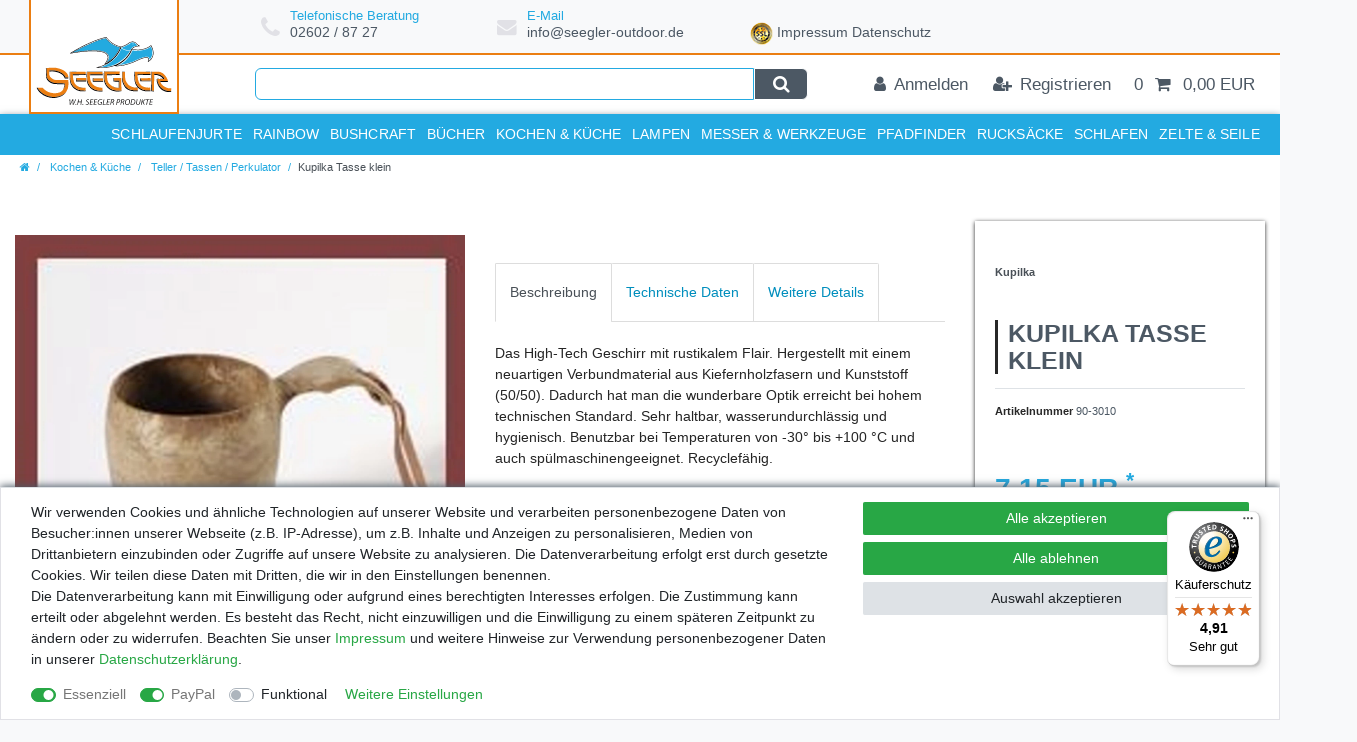

--- FILE ---
content_type: text/html; charset=UTF-8
request_url: https://www.seegler-outdoor.de/kochen-kueche/teller-tassen/kupilka-tasse-klein_24452_3124
body_size: 62924
content:






<!DOCTYPE html>

<html lang="de" data-framework="vue" prefix="og: http://ogp.me/ns#" class="icons-loading">

<head>
                        

    <script type="text/javascript">
    (function() {
        var _availableConsents = {"necessary.consent":[true,[],null],"necessary.session":[true,[],null],"necessary.csrf":[true,["XSRF-TOKEN"],null],"necessary.shopbooster_cookie":[true,["plenty_cache"],null],"paypal.paypal-cookies":[true,["X-PP-SILOVER","X-PP-L7","tsrc","paypalplus_session_v2"],false],"convenience.languageDetection":[null,[],null]};
        var _allowedCookies = ["plenty_cache","XSRF-TOKEN","X-PP-SILOVER","X-PP-L7","tsrc","paypalplus_session_v2","plenty-shop-cookie","PluginSetPreview","SID_PLENTY_ADMIN_5291","PreviewCookie"] || [];

        window.ConsentManager = (function() {
            var _consents = (function() {
                var _rawCookie = document.cookie.split(";").filter(function (cookie) {
                    return cookie.trim().indexOf("plenty-shop-cookie=") === 0;
                })[0];

                if (!!_rawCookie) {
                    try {
                        _rawCookie = decodeURIComponent(_rawCookie);
                    } catch (e) {
                        document.cookie = "plenty-shop-cookie= ; expires = Thu, 01 Jan 1970 00:00:00 GMT"
                        return null;
                    }

                    try {
                        return JSON.parse(
                            _rawCookie.trim().substr("plenty-shop-cookie=".length)
                        );
                    } catch (e) {
                        return null;
                    }
                }
                return null;
            })();

            Object.keys(_consents || {}).forEach(function(group) {
                if(typeof _consents[group] === 'object' && _consents[group] !== null)
                {
                    Object.keys(_consents[group] || {}).forEach(function(key) {
                        var groupKey = group + "." + key;
                        if(_consents[group][key] && _availableConsents[groupKey] && _availableConsents[groupKey][1].length) {
                            Array.prototype.push.apply(_allowedCookies, _availableConsents[groupKey][1]);
                        }
                    });
                }
            });

            if(!_consents) {
                Object.keys(_availableConsents || {})
                    .forEach(function(groupKey) {
                        if(_availableConsents[groupKey] && ( _availableConsents[groupKey][0] || _availableConsents[groupKey][2] )) {
                            Array.prototype.push.apply(_allowedCookies, _availableConsents[groupKey][1]);
                        }
                    });
            }

            var _setResponse = function(key, response) {
                _consents = _consents || {};
                if(typeof key === "object" && typeof response === "undefined") {
                    _consents = key;
                    document.dispatchEvent(new CustomEvent("consent-change", {
                        detail: {key: null, value: null, data: key}
                    }));
                    _enableScriptsOnConsent();
                } else {
                    var groupKey = key.split(".")[0];
                    var consentKey = key.split(".")[1];
                    _consents[groupKey] = _consents[groupKey] || {};
                    if(consentKey === "*") {
                        Object.keys(_availableConsents).forEach(function(aKey) {
                            if(aKey.split(".")[0] === groupKey) {
                                _consents[groupKey][aKey.split(".")[1]] = response;
                            }
                        });
                    } else {
                        _consents[groupKey][consentKey] = response;
                    }
                    document.dispatchEvent(new CustomEvent("consent-change", {
                        detail: {key: key, value: response, data: _consents}
                    }));
                    _enableScriptsOnConsent();
                }
                if(!_consents.hasOwnProperty('_id')) {
                    _consents['_id'] = "1749aeea050a2cc123839bf1e8463547bb7df063";
                }

                Object.keys(_availableConsents).forEach(function(key) {
                    if((_availableConsents[key][1] || []).length > 0) {
                        if(_isConsented(key)) {
                            _availableConsents[key][1].forEach(function(cookie) {
                                if(_allowedCookies.indexOf(cookie) < 0) _allowedCookies.push(cookie);
                            });
                        } else {
                            _allowedCookies = _allowedCookies.filter(function(cookie) {
                                return _availableConsents[key][1].indexOf(cookie) < 0;
                            });
                        }
                    }
                });

                document.cookie = "plenty-shop-cookie=" + JSON.stringify(_consents) + "; path=/; secure";
            };
            var _hasResponse = function() {
                return _consents !== null;
            };

            var _expireDate = function() {
                var expireSeconds = 0;
                                const date = new Date();
                date.setSeconds(date.getSeconds() + expireSeconds);
                const offset = date.getTimezoneOffset() / 60;
                date.setHours(date.getHours() - offset)
                return date.toUTCString();
            }
            var _isConsented = function(key) {
                var groupKey = key.split(".")[0];
                var consentKey = key.split(".")[1];

                if (consentKey === "*") {
                    return Object.keys(_availableConsents).some(function (aKey) {
                        var aGroupKey = aKey.split(".")[0];
                        return aGroupKey === groupKey && _isConsented(aKey);
                    });
                } else {
                    if(!_hasResponse()) {
                        return _availableConsents[key][0] || _availableConsents[key][2];
                    }

                    if(_consents.hasOwnProperty(groupKey) && _consents[groupKey].hasOwnProperty(consentKey))
                    {
                        return !!_consents[groupKey][consentKey];
                    }
                    else {
                        if(!!_availableConsents[key])
                        {
                            return _availableConsents[key][0];
                        }

                        console.warn("Cookie has been blocked due to not being registered: " + key);
                        return false;
                    }
                }
            };
            var _getConsents = function() {
                var _result = {};
                Object.keys(_availableConsents).forEach(function(key) {
                    var groupKey = key.split(".")[0];
                    var consentKey = key.split(".")[1];
                    _result[groupKey] = _result[groupKey] || {};
                    if(consentKey !== "*") {
                        _result[groupKey][consentKey] = _isConsented(key);
                    }
                });
                return _result;
            };
            var _isNecessary = function(key) {
                return _availableConsents.hasOwnProperty(key) && _availableConsents[key][0];
            };
            var _enableScriptsOnConsent = function() {
                var elementsToEnable = document.querySelectorAll("script[data-cookie-consent]");
                Array.prototype.slice.call(elementsToEnable).forEach(function(el) {
                    if(el.dataset && el.dataset.cookieConsent && _isConsented(el.dataset.cookieConsent) && el.type !== "application/javascript") {
                        var newScript = document.createElement("script");
                        if(el.src) {
                            newScript.src = el.src;
                        } else {
                            newScript.textContent = el.textContent;
                        }
                        el.parentNode.replaceChild(newScript, el);
                    }
                });
            };
            window.addEventListener("load", _enableScriptsOnConsent);
                        // Cookie proxy
            (function() {
                var _data = {};
                var _splitCookieString = function(cookiesString) {

                    var _allCookies = cookiesString.split(";");
                    var regex = /[^=]+=[^;]*;?((?:expires|path|domain)=[^;]*;)*/gm;
                    var cookies = [];

                    _allCookies.forEach(function(cookie){
                        if(cookie.trim().indexOf("plenty-shop-cookie=") === 0) {
                            var cookieString = decodeURIComponent(cookiesString);
                            var match;
                            while((match = regex.exec(cookieString)) !== null) {
                                if(match.index === match.lastIndex) {
                                    regex.lastIndex++;
                                }
                                cookies.push(match[0]);
                            }
                        } else if(cookie.length) {
                            cookies.push(cookie);
                        }
                    });

                    return cookies;

                };
                var _parseCookies = function (cookiesString) {
                    return _splitCookieString(cookiesString).map(function(cookieString) {
                        return _parseCookie(cookieString);
                    });
                };
                var _parseCookie = function(cookieString) {
                    var cookie = {
                        name: null,
                        value: null,
                        params: {}
                    };
                    var match = /^([^=]+)=([^;]*);*((?:[^;]*;?)*)$/.exec(cookieString.trim());
                    if(match && match[1]) {
                        cookie.name = match[1];
                        cookie.value = match[2];

                        (match[3] || "").split(";").map(function(param) {
                            return /^([^=]+)=([^;]*);?$/.exec(param.trim());
                        }).filter(function(param) {
                            return !!param;
                        }).forEach(function(param) {
                            cookie.params[param[1]] = param[2];
                        });

                        if(cookie.params && !cookie.params.path) {
                            cookie.params.path = "/";
                        }
                    }

                    return cookie;
                };
                var _isAllowed = function(cookieName) {
                    return _allowedCookies.some(function(allowedCookie) {
                        var match = /^\/(.*)\/([gmiy]*)$/.exec(allowedCookie);
                        return (match && match[1] && (new RegExp(match[1], match[2])).test(cookieName))
                            || allowedCookie === cookieName;
                    });
                };
                var _set = function(cookieString) {
                    var cookie = _parseCookie(cookieString);
                                                                    var domainParts = (window.location.host || window.location.hostname).split(".");
                        if(domainParts[0] === "www") {
                            domainParts.shift();
                            cookie.domain = "." + domainParts.join(".");
                        } else {
                            cookie.domain = (window.location.host || window.location.hostname);
                        }
                                        if(cookie && cookie.name) {
                        if(_isAllowed(cookie.name)) {
                            var cookieValue = cookie.value || "";
                            _data[cookie.name] = cookieValue + Object.keys(cookie.params || {}).map(function(paramKey) {
                                                            if(paramKey === "expires") {
                                    return "";
                                }
                                                            return "; " + paramKey.trim() + "=" + cookie.params[paramKey].trim();
                            }).join("");
                        } else {
                            _data[cookie.name] = null;
                            console.warn("Cookie has been blocked due to privacy settings: " + cookie.name);
                        }
                        _update();
                    }
                };
                var _get = function() {
                    return Object.keys(_data).filter(function (key) {
                        return !!_data[key];
                    }).map(function (key) {
                        return key + "=" + (_data[key].split(";")[0]);
                    }).join("; ");
                };
                var _update = function() {
                    delete document.cookie;
                    var cookies = _parseCookies(document.cookie);
                    Object.keys(_data).forEach(function(key) {
                        if(!_data[key]) {
                            // unset cookie
                            var domains = (window.location.host || window.location.hostname).split(".");
                            while(domains.length > 1) {
                                document.cookie = key + "=; path=/; expires=Thu, 01 Jan 1970 00:00:01 GMT; domain="+domains.join(".");
                                document.cookie = key + "=; path=/; expires=Thu, 01 Jan 1970 00:00:01 GMT; domain=."+domains.join(".");
                                domains.shift();
                            }
                            document.cookie = key + "=; path=/; expires=Thu, 01 Jan 1970 00:00:01 GMT;";
                            delete _data[key];
                        } else {
                            var existingCookie = cookies.find(function(cookie) { return cookie.name === key; });
                            var parsedData = _parseCookie(key + "=" + _data[key]);
                            if(!existingCookie || existingCookie.value !== parsedData.value) {
                                document.cookie = key + "=" + _data[key];
                            } else {
                                // console.log('No changes to cookie: ' + key);
                            }
                        }
                    });

                    if(!document.__defineGetter__) {
                        Object.defineProperty(document, 'cookie', {
                            get: _get,
                            set: _set
                        });
                    } else {
                        document.__defineGetter__('cookie', _get);
                        document.__defineSetter__('cookie', _set);
                    }
                };

                _splitCookieString(document.cookie).forEach(function(cookie)
                {
                    _set(cookie);
                });

                _update();
            })();
            
            return {
                setResponse: _setResponse,
                hasResponse: _hasResponse,
                isConsented: _isConsented,
                getConsents: _getConsents,
                isNecessary: _isNecessary
            };
        })();
    })();
</script>


    
<meta charset="utf-8">
<meta http-equiv="X-UA-Compatible" content="IE=edge">
<meta name="viewport" content="width=device-width, initial-scale=1">
<meta name="generator" content="plentymarkets" />
<meta name="format-detection" content="telephone=no"> 
<link rel="icon" type="image/x-icon" href="/tpl/favicon_0.ico">



            <link rel="canonical" href="https://www.seegler-outdoor.de/kochen-kueche/teller-tassen/kupilka-tasse-klein_24452_3124">
    
                        <link rel="alternate" hreflang="x-default" href="https://www.seegler-outdoor.de/kochen-kueche/teller-tassen/kupilka-tasse-klein_24452_3124"/>
                    <link rel="alternate" hreflang="de" href="https://www.seegler-outdoor.de/kochen-kueche/teller-tassen/kupilka-tasse-klein_24452_3124"/>
            
<style data-font="Custom-Font">
    
                
        .icons-loading .fa { visibility: hidden !important; }
</style>

<link rel="preload" href="https://cdn02.plentymarkets.com/i1gbt867zq2p/plugin/13/ceres/css/ceres-icons.css" as="style" onload="this.onload=null;this.rel='stylesheet';">
<noscript><link rel="stylesheet" href="https://cdn02.plentymarkets.com/i1gbt867zq2p/plugin/13/ceres/css/ceres-icons.css"></noscript>


<link rel="preload" as="style" href="https://cdn02.plentymarkets.com/i1gbt867zq2p/plugin/13/ceres/css/ceres-base.css?v=851ae7d9896b03be26151d8de87bc4b11a2c3e16">
    <link rel="stylesheet" href="https://cdn02.plentymarkets.com/i1gbt867zq2p/plugin/13/ceres/css/ceres-base.css?v=851ae7d9896b03be26151d8de87bc4b11a2c3e16">


<script type="application/javascript">
    /*! loadCSS. [c]2017 Filament Group, Inc. MIT License */
    /* This file is meant as a standalone workflow for
    - testing support for link[rel=preload]
    - enabling async CSS loading in browsers that do not support rel=preload
    - applying rel preload css once loaded, whether supported or not.
    */
    (function( w ){
        "use strict";
        // rel=preload support test
        if( !w.loadCSS ){
            w.loadCSS = function(){};
        }
        // define on the loadCSS obj
        var rp = loadCSS.relpreload = {};
        // rel=preload feature support test
        // runs once and returns a function for compat purposes
        rp.support = (function(){
            var ret;
            try {
                ret = w.document.createElement( "link" ).relList.supports( "preload" );
            } catch (e) {
                ret = false;
            }
            return function(){
                return ret;
            };
        })();

        // if preload isn't supported, get an asynchronous load by using a non-matching media attribute
        // then change that media back to its intended value on load
        rp.bindMediaToggle = function( link ){
            // remember existing media attr for ultimate state, or default to 'all'
            var finalMedia = link.media || "all";

            function enableStylesheet(){
                // unbind listeners
                if( link.addEventListener ){
                    link.removeEventListener( "load", enableStylesheet );
                } else if( link.attachEvent ){
                    link.detachEvent( "onload", enableStylesheet );
                }
                link.setAttribute( "onload", null );
                link.media = finalMedia;
            }

            // bind load handlers to enable media
            if( link.addEventListener ){
                link.addEventListener( "load", enableStylesheet );
            } else if( link.attachEvent ){
                link.attachEvent( "onload", enableStylesheet );
            }

            // Set rel and non-applicable media type to start an async request
            // note: timeout allows this to happen async to let rendering continue in IE
            setTimeout(function(){
                link.rel = "stylesheet";
                link.media = "only x";
            });
            // also enable media after 3 seconds,
            // which will catch very old browsers (android 2.x, old firefox) that don't support onload on link
            setTimeout( enableStylesheet, 3000 );
        };

        // loop through link elements in DOM
        rp.poly = function(){
            // double check this to prevent external calls from running
            if( rp.support() ){
                return;
            }
            var links = w.document.getElementsByTagName( "link" );
            for( var i = 0; i < links.length; i++ ){
                var link = links[ i ];
                // qualify links to those with rel=preload and as=style attrs
                if( link.rel === "preload" && link.getAttribute( "as" ) === "style" && !link.getAttribute( "data-loadcss" ) ){
                    // prevent rerunning on link
                    link.setAttribute( "data-loadcss", true );
                    // bind listeners to toggle media back
                    rp.bindMediaToggle( link );
                }
            }
        };

        // if unsupported, run the polyfill
        if( !rp.support() ){
            // run once at least
            rp.poly();

            // rerun poly on an interval until onload
            var run = w.setInterval( rp.poly, 500 );
            if( w.addEventListener ){
                w.addEventListener( "load", function(){
                    rp.poly();
                    w.clearInterval( run );
                } );
            } else if( w.attachEvent ){
                w.attachEvent( "onload", function(){
                    rp.poly();
                    w.clearInterval( run );
                } );
            }
        }


        // commonjs
        if( typeof exports !== "undefined" ){
            exports.loadCSS = loadCSS;
        }
        else {
            w.loadCSS = loadCSS;
        }
    }( typeof global !== "undefined" ? global : this ) );

    (function() {
        var checkIconFont = function() {
            if(!document.fonts || document.fonts.check("1em FontAwesome")) {
                document.documentElement.classList.remove('icons-loading');
            }
        };

        if(document.fonts) {
            document.fonts.addEventListener("loadingdone", checkIconFont);
            window.addEventListener("load", checkIconFont);
        }
        checkIconFont();
    })();
</script>

                    

<!-- Extend the existing style with a template -->
                    



    
    
                
    
    

    
    
    
    
    

                    


<meta name="robots" content="all">
    <meta name="description" content="Kupilka Tasse klein Kochen &amp;amp; Küche Teller &amp;amp; Tassen">
<meta property="og:title" content="Kupilka Tasse klein
         | Seegler Outdoor"/>
<meta property="og:type" content="article"/>
<meta property="og:url" content="https://www.seegler-outdoor.de/kochen-kueche/teller-tassen/kupilka-tasse-klein_24452_3124"/>
<meta property="og:image" content="https://cdn02.plentymarkets.com/i1gbt867zq2p/item/images/24452/full/24452-Kupilka-Tasse-klein.jpg"/>
<meta property="thumbnail" content="https://cdn02.plentymarkets.com/i1gbt867zq2p/item/images/24452/full/24452-Kupilka-Tasse-klein.jpg"/>

<script type="application/ld+json">
            {
                "@context"      : "https://schema.org/",
                "@type"         : "Product",
                "@id"           : "3124",
                "name"          : "Kupilka Tasse klein",
                "category"      : "Teller / Tassen / Perkulator",
                "releaseDate"   : "",
                "image"         : "https://cdn02.plentymarkets.com/i1gbt867zq2p/item/images/24452/full/24452-Kupilka-Tasse-klein.jpg",
                "identifier"    : "3124",
                "description"   : "Das High-Tech Geschirr mit rustikalem Flair. Hergestellt mit einem neuartigen Verbundmaterial aus Kiefernholzfasern und Kunststoff (50/50). Dadurch hat man die wunderbare Optik erreicht bei hohem technischen Standard. Sehr haltbar, wasserundurchlässig und hygienisch. Benutzbar bei Temperaturen von -30° bis +100 °C und auch spülmaschinengeeignet. Recyclefähig. Kuplika Tasse klein 50 ml, 26 g &amp;nbsp;",
                "disambiguatingDescription" : "Das High-Tech Geschirr mit rustikalem Flair.",
                "manufacturer"  : {
                    "@type"         : "Organization",
                    "name"          : "Kupilka"
                },
                "sku"           : "3124",
                "offers": {
                    "@type"         : "Offer",
                    "priceCurrency" : "EUR",
                    "price"         : "7.15",
                    "url"           : "https://www.seegler-outdoor.de/kochen-kueche/teller-tassen/kupilka-tasse-klein_24452_3124",
                    "priceSpecification":[
                                                {
                            "@type": "UnitPriceSpecification",
                            "price": "7.15",
                            "priceCurrency": "EUR",
                            "priceType": "SalePrice",
                            "referenceQuantity": {
                                "@type": "QuantitativeValue",
                                "value": "1",
                                "unitCode": "C62"
                            }
                        }

                    ],
                    "availability"  : "",
                    "itemCondition" : "https://schema.org/NewCondition"
                },
                "depth": {
                    "@type"         : "QuantitativeValue",
                    "value"         : "0"
                },
                "width": {
                    "@type"         : "QuantitativeValue",
                    "value"         : "0"
                },
                "height": {
                    "@type"         : "QuantitativeValue",
                    "value"         : "0"
                },
                "weight": {
                    "@type"         : "QuantitativeValue",
                    "value"         : "1000"
                }
            }
        </script>

<title>Kupilka Tasse klein
         | Seegler Outdoor</title>

            <style>
    #paypal_loading_screen {
        display: none;
        position: fixed;
        z-index: 2147483640;
        top: 0;
        left: 0;
        width: 100%;
        height: 100%;
        overflow: hidden;

        transform: translate3d(0, 0, 0);

        background-color: black;
        background-color: rgba(0, 0, 0, 0.8);
        background: radial-gradient(ellipse closest-corner, rgba(0,0,0,0.6) 1%, rgba(0,0,0,0.8) 100%);

        color: #fff;
    }

    #paypal_loading_screen .paypal-checkout-modal {
        font-family: "HelveticaNeue", "HelveticaNeue-Light", "Helvetica Neue Light", helvetica, arial, sans-serif;
        font-size: 14px;
        text-align: center;

        box-sizing: border-box;
        max-width: 350px;
        top: 50%;
        left: 50%;
        position: absolute;
        transform: translateX(-50%) translateY(-50%);
        cursor: pointer;
        text-align: center;
    }

    #paypal_loading_screen.paypal-overlay-loading .paypal-checkout-message, #paypal_loading_screen.paypal-overlay-loading .paypal-checkout-continue {
        display: none;
    }

    .paypal-checkout-loader {
        display: none;
    }

    #paypal_loading_screen.paypal-overlay-loading .paypal-checkout-loader {
        display: block;
    }

    #paypal_loading_screen .paypal-checkout-modal .paypal-checkout-logo {
        cursor: pointer;
        margin-bottom: 30px;
        display: inline-block;
    }

    #paypal_loading_screen .paypal-checkout-modal .paypal-checkout-logo img {
        height: 36px;
    }

    #paypal_loading_screen .paypal-checkout-modal .paypal-checkout-logo img.paypal-checkout-logo-pp {
        margin-right: 10px;
    }

    #paypal_loading_screen .paypal-checkout-modal .paypal-checkout-message {
        font-size: 15px;
        line-height: 1.5;
        padding: 10px 0;
    }

    #paypal_loading_screen.paypal-overlay-context-iframe .paypal-checkout-message, #paypal_loading_screen.paypal-overlay-context-iframe .paypal-checkout-continue {
        display: none;
    }

    .paypal-spinner {
        height: 30px;
        width: 30px;
        display: inline-block;
        box-sizing: content-box;
        opacity: 1;
        filter: alpha(opacity=100);
        animation: rotation .7s infinite linear;
        border-left: 8px solid rgba(0, 0, 0, .2);
        border-right: 8px solid rgba(0, 0, 0, .2);
        border-bottom: 8px solid rgba(0, 0, 0, .2);
        border-top: 8px solid #fff;
        border-radius: 100%
    }

    .paypalSmartButtons div {
        margin-left: 10px;
        margin-right: 10px;
    }
</style>                <style>a.navbar-brand.py-2::before {
    position: absolute;
    left: 0;
    bottom: 0%;
width: 100%;
    height: 100%;
    content: ' ';
    border-bottom: 2px #eb7e12 solid;
border-right: 2px #eb7e12 solid;
border-left: 2px #eb7e12 solid;
}
html, body
{
	font-family : "Roboto Condensed", sans-serif !important;
	}
.blog-entrypoint{display: none;}

#page-body
{
	background-color : #FFFFFF !important;
	color            : #252525 !important;
	}

.widget-fw
{
	background-color : #403C3D !important;
	z-index          : unset !important;
	}

.container-max
{
	max-width : 1366px;
	}

.card-border
{
	min-width : 100%;
	}

.sub-heading
{
	color       : #23aae1;
	font-size   : 1.5rem;
	font-weight : 600;
	}

.text-box-cm
{
	margin  : 2rem 0rem !important;
	padding : 0rem;
	}

.text-box-cm > .widget-inner.bg-appearance
{
	padding : 0rem;
	}

.icon-large
{
	color     : #403C3D;
	font-size : 4rem;
	}

.price
{
	color      : #23aae1 !important;
	flex       : auto;
	text-align : center;
	}

.category-unit-price.small
{
	flex       : auto;
	text-align : center;
	}

a.thumb-title.small.stretched-link
{
	color         : #000000;
	flex          : auto;
	font-family   : "Roboto Condensed", sans-serif;
	font-size     : 16px;
	font-weight   : 500;
	height        : 40px;
	line-height   : 22px;
	margin        : 0 0 10px 0;
	overflow      : hidden;
	text-align    : center;
	text-overflow : ellipsis;
	}

.cmp-product-thumb .crossprice
{
	color       : #000000;
	font-size   : 0.61em;
	font-weight : 300;
	}

.text-muted
{
	color : #403C3D !important;
	}

.widget-text-input > div > label,
.widget-mail-input > div > label,
.widget-selection > div > label,
.contact-form-message > div > label
{
	color : #403C3D !important;
	}

#mobileRB1
{
	display : none;
	}

.cmp-product-thumb .special-tags
{
	left     : unset;
	position : absolute;
	right    : -12px;
	top      : -14px;
	z-index  : 180;
	}

.cmp-product-thumb
{
	overflow : unset;
	}

.badge-top, .badge-new
{
	background-color : transparent !important;
	font-size        : 0px !important;
	height           : 47px !important;
	width            : 54px !important;
	}

[class^="prop-"]
{
	width : auto !important;
	}

.prop-1-1
{
	overflow : hidden;
	position : relative;
	}

.prop-1-1 img
{
	bottom   : -9999px;
	left     : -9999px;
	margin   : auto;
	position : absolute;
	right    : -9999px;
	top      : -9999px;
	}

.badge-new
{
	background-image : url(https://www.raubfischjagd.de/assets/catalog/themes/loriso/images/img/neu.png);
	}

.badge-top
{
	background-image : url(https://www.raubfischjagd.de/assets/catalog/themes/loriso/images/img/top-seller.png);
	}

.rabatt-percent
{
	font-size   : 16px;
	font-weight : 300;
	}

h1
{
	font-weight    : 600;
	margin-bottom  : 0.8rem;
	margin-top     : 2.5rem;
	text-transform : uppercase;
	}

.h2
{
	color          : #000000;
	font-size      : 36px;
	font-weight    : 800;
	text-align     : center;
	text-transform : uppercase;
	}

h3, h4
{
	margin-bottom  : 0.8rem;
	margin-top     : 2.5rem;
	text-transform : uppercase;
	}

.category-title
{
	border-left : 3px solid #282828;
	color       : #282828;
	padding     : 0.7rem;
	}

.sub-heading
{
	color       : #282828;
	font-size   : 1.5rem;
	font-weight : 600;
	}

.category-dsc-headline
{
	font-size      : 1.5rem;
	text-transform : uppercase;
	}

.category-dsc-subheading
{
	border-left    : 2px solid #282828;
	color          : #282828;
	font-weight    : 600;
	padding        : 0.5rem;
	text-transform : uppercase;
	}

.category-dsc-headline > span
{
	color          : #282828;
	font-weight    : 600;
	text-transform : uppercase;
	}

.article-description span,
.article-description p,
.article-description strong,
.article-description h3,
.article-description h4
{
	font-family : "Custom Font", Helvetica, Arial, sans-serif !important;
	font-size   : 1rem !important;
	}

.article-description h2,
.article-description h2 span
{
	color          : #282828 !important;
	font-size      : 1.2rem !important;
	text-transform : uppercase;
	}

/* === ÜBERSCHRIFTEN und TEXTE === MEDIA: SMALL MEDIUM */
@media (max-width : 767px)
{
	.category-title
	{
		font-size : 1.8rem;
		}
	}


/* === FEATURES === MEDIA: LARGE*/
@media (min-width : 992px)
{

	.feature-area
	{
		display         : flex;
		justify-content : flex-start;
		margin          : 0px auto 0px 200px;
		padding         : 10px 0px 8px 0px;
		}

	#page-header .widget-inner.bg-appearance
	{
		border-bottom : 0;
		}

	.feature-wrapper
	{
		align-items     : center;
		display         : flex;
		flex-direction  : row;
		justify-content : center;
		}

	.feature-icon
	{
		color        : #E1E1E6;
		font-size    : 1.4rem;
		margin-right : 10px;
		}

	.feature-text
	{
		display        : flex;
		flex-direction : column;
		}

	.feature-headline
	{
		color       : #23aae1;
		font-size   : 0.9rem;
		line-height : 1.0;
		}

	.feature-subline
	{
		color     : #4C5864;
		font-size : 1rem;
		}

	.feature-text > a:hover
	{
		color           : #FFFFFF;
		text-decoration : underline;
		}
	}

/* === FEATURES === MEDIA: EXTRA LARGE */
@media (min-width : 1200px)
{

	.feature-area
	{
		width : 60%;
		}
	}

.top-bar
{
	color : #403C3D !important;
background-color : #fff !important;
	z-index          : unset !important;
border-top: 2px solid #eb7e12;
	}

.search-input
{
	border    : 1px solid #23aae1;
	font-size : 1rem;
	}

.search-submit
{
	background-color : #4C5864;
	border           : 1px solid #FFFFFF;
	color            : #FFFFFF;
	}

.search-submit:hover
{
	background-color : #23aae1;
	color            : #FFFFFF;
	}

.autocomplete-suggestions
{
	border        : 1px solid #FFFFFF;
	border-radius : 0px 0px 6px 6px;
	margin-top    : 9px;
	}

.autocomplete-suggestions.shadow
{
	box-shadow : 0px 2px 4px #252525 !important;
	}

.image.flex-shrink-0.mr-3 > img
{
	background-color : #FFFFFF;
	border           : 1px solid #F2F2F6;
	border-radius    : 20px;
	box-shadow       : 0px 0px 5px #252525;
	min-width        : 100%;
	}

.top-bar .nav-link
{
	font-size : 0.8rem;
	color: #4C5864 !important;
	}

.top-bar .nav-link:hover
{
	background-color : #4C5864 !important;
	border-left      : 0px solid #FFFFFF;
	border-right     : 0px solid #FFFFFF;
	}

.toggle-basket-preview.nav-link
{
	background-color : #23aae1;
	border-left      : 0px solid #FFFFFF !important;
	border-right     : 0px solid #FFFFFF !important;
	}

.toggle-basket-preview.nav-link:hover
{
	background-color : #4C5864 !important;
	}

/* === TOP-BAR === MEDIA: SMALL */
@media (max-width : 767px)
{

	#page-header .controls
	{
		background-color : #4C5864;
		}

	.always-visible-search.flex-grow-1
	{
		border-top : 1px solid #FFFFFF;
		}
	}

/* ===TOP-BAR === MEDIA: MEDIUM */
@media (max-width : 991px)
{

	.toggle-basket-preview.nav-link
	{
		background-color : #23aae1;
		border-left      : 0px solid #FFFFFF;
		border-right     : 0px solid #FFFFFF;
		}
	}

/* === TOP-BAR === MEDIA: LARGE */
@media (min-width : 992px)
{

	.container-max.px-0.pr-lg-3
	{
		padding : 0px 15px;
		}

	.always-visible-search
	{
		margin-left   : 240px;
		padding-right : 40px;
		}

	.search-submit
	{
		border-radius : 0px 6px 6px 0px;
		}

	.search-input
	{
		border-radius : 6px 0px 0px 6px;
		}

	.top-bar .nav-link
	{
		border-left  : 0px solid #282828;
		border-right : 0px solid #282828;
		}
	}

.navbar-brand.py-2
{
	align-items      : center;
	background-color : #FFF;
	display          : flex;
	justify-content  : center;
	margin           : 0px;
	position         : absolute;
	width            : 160px;
	z-index          : 450;
	}

.navbar-brand img
{
	max-height : 50px !important;
	padding    : 5px 0px 0px 0px !important;
	}

@media (max-width : 767px)
{

	.navbar-brand.py-2
	{
		padding-bottom : 0.2rem !important;
		padding-top    : 0rem !important;
		}
	}

@media (min-width : 992px)
{

	.navbar-brand.py-2
	{
		bottom  : 100%;
		padding : 0px;
		}

	.navbar-brand img
	{
		}
	}

@media (min-width : 1240px)
{

	.navbar-brand.py-2
	{
		bottom : 100%;
		width  : 150px;
		}

	.navbar-brand img
	{
		max-height : 170px !important;
		padding    : 100px 0px 0px 0px !important;
		}
	}

.navbar
{
	background-color : #23aae1 !important;
	color            : #FFFFFF;
	}

#page-header .border-bottom
{
	border-bottom : 0px solid #FFFFFF !important;
	box-shadow    : 0px 3px 8px #4C5864 !important;
	}

.main-navbar-collapsable > ul.mainmenu
{
	width : 100%;
	}

.main-navbar-collapsable .mainmenu > li > a
{
	border-left    : 0px solid #E1E1E6;
	color          : #FFFFFF;
	font-size      : 1rem;
	font-weight    : 600;
	text-transform : uppercase;
	}

ul.mainmenu > li:last-child > a
{
	border-right : 0px solid #E1E1E6;
	}

ul.mainmenu > li > a:after
{
	display : none;
	}

.breadcrumbs
{
	background-color : #4C5864;
	}

.breadcrumb
{
	background-color : #4C5864;
	padding          : 4px 20px !important;
	}

li.breadcrumb-item > a
{
	color : #23aae1 !important;
	}

li.breadcrumb-item > span
{
	color : ##6c757d !important;
	}

.breadcrumbs.header-fw > nav > ul > li.breadcrumb-item::before
{
	color : #23aae1;
	}

@media (min-width : 768px)
{

	.breadcrumb
	{
		padding-left : 190px !important;
		}
	}

@media (min-width : 992px)
{

	.breadcrumb
	{
		padding-left : 20px !important;
		}
	}

ul.mainmenu > li > ul.collapse
{
	border-top   : 2px solid #282828;
	box-shadow   : 0px 2px 4px #252525 !important;
	column-count : 5;
	column-rule  : 1px solid #E1E1E6;
	padding      : 20px 0px;
	}

ul.mainmenu > li > ul.collapse li
{
	break-inside      : avoid;
	padding-left      : 5px;
	page-break-inside : avoid;
	}

.megamenu .level3
{
	break-inside      : avoid;
	padding-left      : 20px !important;
	page-break-inside : avoid;
	}

ul.mainmenu > li > ul.collapse li.level1 a
{
	font-size      : 1.1rem;
	line-height    : 120%;
	padding-top    : 10px;
	text-transform : uppercase;
	}

ul.mainmenu > li > ul.collapse li.level2 a, ul.mainmenu > li > ul.collapse li.level3 a
{
	border-left : 0.5px solid #E1E1E6;
	font-size   : 1rem;
	line-height : 120%;
	padding     : 5px 0px 5px 10px;
	}

.megamenu .collapse-inner li:hover a
{
	color : #4C5864 !important;
	}

.mobile-navigation .breadcrumb
{
	background-color : #4C5864;
	margin-bottom    : 0;
	padding-left     : 20px !important;
	}

.mobile-navigation .breadcrumb-item + .breadcrumb-item::before
{
	color : #FFFFFF;
	}

.mobile-navigation .breadcrumb-item > i
{
	font-size : 1.2rem;
	}

.mobile-navigation a
{
	font-size      : 1rem;
	text-transform : uppercase;
	}

.mobile-navigation ul.mainmenu > li
{
	border-bottom : 1px solid #FFFFFF;
	}

.mobile-navigation ul.mainmenu > li:last-child > a
{
	border-right : 0px solid #E1E1E6;
	}

.mobile-navigation ul.mainmenu > li:first-child
{
	border-top : 1px solid #FFFFFF;
	}

span.nav-direction.btn-up
{
	background-color : #4C5864;
	border-left      : 1px solid #FFFFFF;
	}


.hero-box-container
{
	background-color : #FFFFFF;
	border-radius    : 5px;
	box-shadow       : 4px 4px 6px #252525;
	display          : flex;
	justify-content  : space-between;
	margin-top       : 320px;
	max-width        : 670px;
	padding          : 20px 25px 15px 25px;
	text-transform   : uppercase;
	}

.main-navbar-collapsable .mainmenu > li > a
{
	padding : 0.8rem 0.8rem;
	}

.hero-box-buttons
{
	display         : flex;
	flex-direction  : column;
	justify-content : flex-end;
	}

.a-z
{
	background  : transparent;
	border      : none;
	color       : #FFFFFF;
	display     : inline-block;
	font-size   : 16px;
	line-height : 22px;
	padding     : 5px 0;
	}

.hero-box-buttons a
{
	background-color : #4C5864;
	color            : #FFFFFF;
	display          : block;
	font-size        : 0.9rem;
	min-width        : 120px;
	padding          : 5px;
	text-align       : center;
	}

.hero-box-buttons a:hover
{
	background-color : #282828;
	color            : #FFFFFF;
	}

.quick-navigation-container
{
	display : flex;
	padding : 1rem 2rem 1.5rem 2rem;
	}

.quick-navigation-textarea
{
	text-transform : uppercase;
	width          : 350px;
	}

.jump-to-buttons
{
	align-items    : flex-end;
	display        : flex;
	flex-direction : row;
	flex-wrap      : wrap;
	margin-bottom  : 1rem;
	padding        : 0.4rem 2rem;
	text-transform : uppercase;
	}

.jump-to-buttons a
{
	background-color : #282828;
	color            : #FFFFFF;
	font-size        : 0.9rem;
	margin           : 0px 10px;
	min-width        : 120px;
	padding          : 5px;
	text-align       : center;
	}

.jump-to-buttons a:hover
{
	background-color : #4C5864;
	color            : #FFFFFF;
	}

.bestseller-slider .special-tags,
.bestseller-slider .owl-nav,
.bestseller-slider .owl-dots
{
	display : none;
	}

.top-categories .widget-image-box img.img-cover
{
	filter : brightness(0.8) !important;
	}

.top-categories .widget-image-box:hover img.img-cover
{
	filter : brightness(1.1) !important;
	}

.top-categories .widget-image-box:hover
{
	box-shadow : 1px 1px 4px #4C5864;
	}

.top-categories a h3
{
	font-size : 1.3rem;
	}

.vendor-section
{
	background-color : #F2F2F6 !important;
	}

.vendor-element
{
	background-color : #FFFFFF;
	border-radius    : 0.5rem;
	box-shadow       : 1px 1px 4px #252525;
	display          : flex;
	flex-direction   : column;
	justify-content  : center;
	margin           : 1rem;
	padding          : 1.2rem;
	}

.vendor-icon
{
	max-width : 100px;
	}

.value-section-element
{
	background-color : #F2F2F6;
	border-left      : 3px solid #282828;
	box-shadow       : 1px 1px 4px #4C5864;
	padding          : 2rem;
	}

.value-icon
{
	color : #282828;
	}

.value-section a:hover i.value-icon
{
	color : #4C5864;
	}

.value-added-section
{
	background-color : #282828 !important;
	}

.value-added-element
{
	background-color : #FFFFFF;
	border-radius    : 0.5rem;
	box-shadow       : 1px 1px 4px #252525;
	display          : flex;
	flex-direction   : column;
	margin           : 2rem;
	padding          : 1.5rem;
	text-align       : center;
	width            : 350px;
	}

.gls-banner .widget-image-box img
{
	left : 34% !important;
	}


@media (max-width : 767px)
{
	.hero-box-container
	{
		display    : block;
		margin-top : 200px;
		}

	.hero-box-buttons
	{
		flex-direction  : row;
		justify-content : flex-start;
		margin          : 0rem 1rem 0rem 0rem;
		padding-left    : 0rem;
		padding-top     : 1rem;
		}

	.hero-box-buttons a
	{
		margin-right : 1rem;
		}

	.quick-navigation-container
	{
		display   : flex;
		flex-wrap : wrap;
		padding   : 0px 0px;
		}

	.jump-to-buttons
	{
		justify-content : center;
		padding         : 0.4rem 0rem;
		}

	.jump-to-buttons a
	{
		margin : 0.8rem;
		}

	.vendor-icon
	{
		max-width : 80px;
		}
	}

@media (max-width : 991px)
{
	.top-categories a h3
	{
		font-size : 1.1rem;
		}

	.top-categories a p
	{
		display : none;
		}

	.value-section
	{
		margin-top : 4rem;
		}
	}

@media (min-width : 768px)
{

	.hero-box-buttons a
	{
		margin : 0.5rem 1rem;
		}

	.bestseller-slider .thumb-content
	{
		min-height : 190px;
		}

	.value-section
	{
		padding : 4rem 7rem;
		}
	}


@media (min-width : 992px)
{
	.widget-contact-form
	{
		background-color : #F1F1F6;
		border           : 1px solid #E2E2E6;
		padding          : 3rem;
		}
	}

.navigation-wrapper
{
	border : 1px solid #E1E1E6;
	margin : 30px 20px 0px 0px;
	}

.widget-navigation-tree .widget-inner .category-title
{
	background-color : #282828;
	color            : #FFFFFF;
	font-weight      : 600;
	}

.expand-nav > i
{
	color : #282828;
	}

.breadcrumb, .breadcrumbs
{
	background-color : #FFF;
	}

.widget-navigation-tree div.expand-nav
{
	padding-bottom : 6px !important;
	padding-top    : 6px !important;
	}

.widget-navigation-tree a.nav-link
{
	padding-bottom : 6px !important;
	padding-top    : 6px !important;
	}

.widget-navigation-tree ul li > a
{
	background-color : #FFFFFF;
	border-bottom    : 0px solid #E1E1E6;
	color            : #4C5864 !important;
	}

.widget-navigation-tree ul li.active > a
{
	background-color : #F2F2F6;
	border-right     : 0px solid #282828 !important;
	color            : #4C5864;
	}

.widget-navigation-tree ul li a:hover
{
	background-color : #F2F2F6 !important;
	color            : #252525 !important;
	}

.card.pt-4.border-0
{
	margin        : 2rem 0rem !important;
	padding-right : 1rem !important;
	padding-top   : 0px !important;
	}

.form-check-label
{
	padding : 5px 10px 5px 10px !important;
	}

.item-filter-price
{
	padding : 5px 10px 5px 10px !important
	}

.item-filter-price .input-group
{
	margin-bottom : 6px;
	}


.widget-step-by-step-navigation .nav-text
{
	background-color : #282828;
	}

.widget-step-by-step-navigation.widget-none span
{
	color : #FFFFFF;
	}


@media (max-width : 767px)
{

	.widget-step-by-step-navigation.widget-none span
	{
		font-size : 0.9rem;
		}
	}


.list-controls .list-controls-inner
{
	background    : #4C5864;
	margin-bottom : 20px;
	}

.widget-toolbar .custom-select
{
	color     : #4C5864;
	font-size : 1rem !important;
	}

.list-controls-inner .widget-primary .text-appearance
{
	color : #FFFFFF !important;
	}

.widget-toolbar a.text-appearance:hover
{
	color           : #FFFFFF !important;
	text-decoration : underline;
	}

.widget-toolbar a.text-appearance:focus
{
	color           : #FFFFFF !important;
	text-decoration : none;
	}

.list-controls .filter-collapse
{
	box-shadow : 0px 1px 4px #252525;
	}

.widget-filter-base .h3.title
{
	color          : #282828;
	font-size      : 1.1rem;
	font-weight    : 600;
	padding        : 5px 10px 5px 10px !important;
	text-transform : uppercase;
	}

.widget-selected-filter
{
	display         : flex;
	flex-direction  : row;
	justify-content : flex-start;
	}

.item-filter-price
{
	display : block;
	}

.filter-collapse .widget-filter-price .input-group
{
	margin-bottom : 6px;
	}

.list-controls .selected-filters .selected-filter
{
	margin : 0px 10px 0px 0px !important;
	}

.cmp-product-thumb
{
	border : 1px solid #E1E1E6;
	}

li:hover > .cmp-product-thumb
{
	box-shadow : 0px 1px 4px #4C5864;
	}

.cmp-product-thumb .price
{
	font-size : 1.5rem;

	}

/* .cmp-product-thumb .thumb-title {
    color: #252525;
    font-size: 0.9rem;
    line-height: 1.1rem;
    min-height: 60px;
    margin-top: 10px;
}
*/
.cmp-product-thumb .special-tags .badge
{
	-webkit-box-shadow : 0px 0px 0px #FFFFFF;
	box-shadow         : 0px 0px 0px #FFFFFF;
	}

.cmp-product-thumb:hover .img-fluid
{
	-ms-transform     : initial !important;
	-webkit-transform : initial !important;
	transform         : initial !important;
	}

.owl-theme .owl-nav
{
	top     : 87%;
	z-index : 5;
	}

.owl-theme .owl-nav [class*="owl-"]:hover
{
	background : #FFFFFF;
	color      : #282828;
	font-size  : 1.8rem;
	transition : 0s;
	}

a:hover
{
	color : #4C5864;
	}

.owl-theme .owl-dots .owl-dot.active span, .owl-theme .owl-dots .owl-dot:hover span
{
	background : #282828;
	}

.owl-theme .owl-dots .owl-dot span
{
	background-color : #E1E1E6;
	}

.add-to-basket-lg-container.d-none.d-lg-block
{
	-webkit-transition : 0.1s ease-out;
	transition         : 0.1s ease-out;
	}

/* === ARTIKELRASTER === MEDIA: SMALL */
@media (max-width : 575px)
{

	.widget-toolbar .flex-fill
	{
		display        : flex;
		flex-direction : row;
		}

	.widget-toolbar .custom-select
	{
		padding : 10px;
		width   : 120%;
		}

	.cmp-product-thumb .thumb-image
	{
		padding-top : 20px;
		}

	.cmp-product-thumb .thumb-content
	{
		padding-right : 0px;
		}

	.cmp-product-thumb .thumb-content .btn
	{
		border-radius : 5px;
		margin-bottom : 10px;
		}

	.owl-carousel .owl-dots
	{
		display : none !important;
		}
	}

/* === ARTIKELRASTER === MEDIA: SMALL MEDIUM */
@media (max-width : 767px)
{
	.nav-item.border.d-flex.no-img
	{
		border     : 0px solid #FFFFFF !important;
		min-height : 10px;
		}
	}

/* === ARTIKELRASTER === MEDIA: SMALL MEDIUM LARGE */
@media (min-width : 375px)
{

	.widget-toolbar .d-sm-flex.p-2
	{
		display    : flex;
		min-height : 50px;
		}
	}

/* === SUCHERGEBNIS-SEITE === */
.search-results .h2
{
	border-left    : 3px solid #282828;
	color          : #282828;
	font-weight    : 600;
	margin         : 33px 0px 10px 0px;
	padding        : 10px !important;
	text-transform : uppercase;
	}


/* === ARTIKELANSICHT === */
h1 > span
{
	color       : #4C5864 !important;
	font-weight : 600 !important;
	}

.article-view div.small.font-weight-bold.mb-3 > strong
{
	color          : #4C5864;
	font-size      : 1rem;
	font-weight    : 600 !important;
	text-transform : uppercase;
	}

.article-view span.text-muted
{
	color : #4C5864 !important;
	}

.article-view a.text-appearance
{
	color       : #282828 !important;
	font-weight : 600 !important;
	}

.article-view a.text-appearance:hover
{
	color           : #4C5864 !important;
	text-decoration : underline;
	}

.bullet-point > div > ul
{
	padding-left : 0px;
	}

.bullet-point > div > ul li
{
	list-style-type : square;
	padding         : 7px 0px;
	}

.bullet-point > div > ul li span
{
	font-size : 0.9rem !important;
	}

.widget.widget-sticky.sticky-element
{
	background-color : #FFFFFF;
	}

.widget-sticky div.manufacturer-logo img
{
	margin-bottom : 10px;
	max-width     : 30%;
	}

.var-name div > p
{
	color       : #4C5864;
	font-weight : 600;
	line-height : 1.4;
	}

.articlenumber > div > b
{
	color : #282828 !important;
	}

.articlenumber > div span
{
	color : #4C5864;
	}

.base-price > div
{
	color       : #4C5864;
	font-size   : 0.8rem;
	line-height : 1.1;
	}

.shipping-info > div > div
{
	display   : flex !important;
	flex-wrap : wrap;
	}

.shipping-class,
.shipping-weight
{
	padding : 0rem !important;
	}

.shipping-class > div
{
	background-color : #282828;
	border           : 0px solid #252525;
	border-radius    : 0px;
	display          : flex;
	font-size        : 0.8rem;
	justify-content  : center;
	margin-right     : 0.5rem;
	margin-top       : 0.5rem;
	padding          : 0.2rem 1rem !important;
	}

.shipping-weight > div
{
	background-color : #4C5864;
	border           : 0px solid #252525;
	border-radius    : 0px;
	display          : flex;
	font-size        : 0.8rem;
	justify-content  : center;
	margin-top       : 0.5rem;
	padding          : 0.2rem 1rem !important;
	}

.shipping-class > div > p > span,
.shipping-weight > div > p > span
{
	color          : #FFFFFF;
	font-weight    : 600;
	text-transform : uppercase;

	}

.article-description > .widget-inner
{
	padding : 20px 40px 20px 0px !important;
	}

.cross-selling .owl-nav, .cross-selling .owl-dots
{
	display : none !important;
	}

.cross-selling .widget-caption.widget-item-list-caption.mb-3.bg-appearance
{
	padding-left : 0px;
	}

.cross-selling .widget-inner .bg-appearance
{
	background-color : #FFFFFF !important;
	}

.cross-selling .widget-inner .bg-appearance p
{
	color       : #282828 !important;
	font-size   : 1.5rem !important;
	font-weight : 600 !important;
	}

/* === ARTIKELANSICHT === MEDIA: SMALL */
@media (max-width : 991px)
{

	.title-outer h1 span
	{
		color       : #282828;
		font-size   : 1.4rem;
		font-weight : 600;
		}

	.article-view div.small.font-weight-bold.mb-3
	{
		margin-top : 60px;
		}

	.bullet-point > div > ul
	{
		margin-bottom : 40px;
		padding-left  : 20px;
		}

	.manufacturer-logo img
	{
		max-width : 100px !important;
		}

	.article-description > .widget-inner
	{
		padding : 20px 10px 20px 0px !important;
		}
	}

/* === ARTIKELANSICHT === MEDIA: LARGE */
@media (min-width : 992px)
{

	.title-outer h1
	{
		border-left  : 3px solid #282828;
		padding-left : 10px;
		}

	div.article-image div.owl-item > div > a > img
	{
		padding-bottom : 100px;
		}

	div.article-image div.owl-item > div > a > img:hover
	{
		cursor : crosshair;
		}

	.bullet-point
	{
		padding-right : 1.5rem;
		}

	.small.font-weight-bold.mb-3 div
	{
		margin-top : 0.4rem;
		}

	.widget.widget-sticky.sticky-element
	{
		border-bottom : 5px solid #282828;
		border-radius : 0px 0px 6px 6px;
		box-shadow    : 0px 1px 4px #252525;
		padding       : 40px 20px 30px 20px;
		}

	.cross-selling .thumb-content
	{
		min-height : 200px;
		}

	.cross-selling .add-to-basket-lg-container.d-none.d-lg-block
	{
		display : block !important;
		}
	}


/* === WARENKORB === */
.basket-list-item.py-3
{
	padding : 30px 0px !important;
	}

.basket-list-item div.small.font-weight-bold.mb-3
{
	display : none;
	}

.basket-list-item a
{
	font-size : 0.9rem !important;
	}

.basket-list-item .item-base-price.small
{
	color       : #252525;
	font-size   : 0.9rem;
	font-weight : 600;
	}

.basket-list-item .text-muted.small strong
{
	color        : #282828;
	font-size    : 0.8rem !important;
	font-weight  : 400;
	padding-left : 1px;
	}

.basket-list-item .text-muted.small #text
{
	color       : #252525 !important;
	font-size   : 0.8rem !important;
	font-weight : 400;
	}

.basket-list-item .small strong
{
	color        : #282828;
	font-size    : 0.8rem !important;
	font-weight  : 400;
	padding-left : 1px;
	}

.basket-list-item .small span
{
	color : #4C5864 !important;
	}

.basket-list-item .btn-collapse
{
	z-index : 90 !important;
	}

i.fa-trash-o
{
	display : none;
	}

.cmp-totals > .h3
{
	color          : #282828;
	font-size      : 1.3rem;
	font-weight    : 600;
	text-transform : uppercase;
	}

.widget-shipping-country .h3
{
	color          : #4C5864;
	font-size      : 1.2rem;
	font-weight    : 600;
	text-transform : uppercase;
	}

.widget-shipping-country .form-control
{
	background-color : #F2F2F6;
	color            : #252525;
	}

/* === WARENKORB === MEDIA: LARGE */
@media (min-width : 992px)
{
	.basket-overview
	{
		padding-right : 50px;
		}

	.basket-overview .basket-list-item .meta-container-wrapper
	{
		padding-left : 10px;
		}

	.basket-overview .basket-item-container-right
	{
		display : flex;
		}

	.basket-overview .item-total-price
	{
		min-width : 100px;
		}

	.widget.widget-sticky.basket-sticky.sticky-element
	{
		padding : 70px 50px 50px 30px;
		}

	.cmp-totals > .h3
	{
		padding-top : 20px;
		}

	.widget-shipping-country .h3
	{
		padding-top : 20px;
		}
	}


/* === BESTELLPROZESS === */
.order-process-container .h2
{
	font-size      : 1.5rem;
	margin-top     : 50px !important;
	text-transform : uppercase;
	}

.order-process-container h1
{
	font-size      : 1.5rem;
	margin-top     : 50px !important;
	text-transform : uppercase;
	}

.stepper.horizontal
{
	display : table;
	width   : 100%;
	}

.stepper.horizontal .step
{
	color    : #333333;
	display  : table-cell;
	padding  : 24px;
	position : relative;
	}

.stepper.horizontal .step .step-circle
{
	background-color : #999999;
	border-radius    : 50%;
	color            : #FFFFFF;
	display          : block;
	font-size        : 1.3rem;
	font-weight      : bold;
	height           : 32px;
	line-height      : 32px;
	margin           : 0 auto;
	text-align       : center;
	width            : 32px;
	}

.stepper.horizontal .step .step-title
{
	display     : block;
	font-size   : 1rem;
	font-weight : bold;
	text-align  : center;
	}

.stepper.horizontal .step:before,
.stepper.horizontal .step:after
{
	border-top : 1px solid #DDDDDD;
	content    : "";
	height     : 1px;
	left       : 0;
	position   : absolute;
	right      : 0;
	top        : 40px;
	}

.stepper.horizontal .step:after
{
	left        : 50%;
	margin-left : 32px;
	}

.stepper.horizontal .step:before
{
	margin-right : 32px;
	right        : 50%;
	}

.stepper.horizontal .step:first-child:before,
.stepper.horizontal .step:last-child:after
{
	display : none;
	}

/* === BESTELLPROZESS === MEDIA: LARGE */
@media (min-width : 992px)
{

	.order-process-container
	{
		padding : 20px 150px 80px 150px;
		}
	}


/* === CHECKOUT === */
.amzPayButton
{
	border-bottom  : 1px solid #B0B0B060;
	margin         : 0px 57px 10px 0px !important;
	padding-bottom : 0.8rem;
	padding-left   : 1rem;
	}


@media (max-width : 767px)
{
	.widget-order-data > div > div.row
	{
		flex-direction : column;
		}

	.widget-order-data > div > div.row > span
	{
		margin-bottom : 0.8rem;
		max-width     : 100%;
		}
	}

@media (min-width : 992px)
{

	.container-max > .w-100.pt-4.pr-4.pb-4.pl-4
	{
		padding-left  : 0px !important;
		padding-right : 0px !important;
		}

	.checkout-container > div > div > div > div > div > div > div ~ div
	{
		padding-right : 60px;
		}

	.widget-contact-wish
	{
		max-width : 92%;
		}
	}

/* === KONTOBEREICH === */
.order-history-list .order-item .border-bottom
{
	box-shadow : 0px 0px 0px #FFFFFF !important;
	}

.order-history-list .container-bottom .button-spacer
{
	margin-bottom : 0.5rem;
	}


/* === FOOTER STRUKTUR === */
.footer
{
	background       : #282828;
	background-color : #282828;
	color            : #FFFFFF !important;
	margin-top       : 5px;
	}

.footer .widget-fw
{
	background-color : #282828 !important;
	color            : #FFFFFF;
	font-size        : 1rem;
	line-height      : 130%;
	margin-bottom    : 0px;
	padding          : 50px 0px 20px 0px;
	z-index          : unset !important;
	}

.footer .row
{
	margin    : 0 auto;
	max-width : 1366px;
	}

.footer-headline > .widget-inner.bg-appearance
{
	padding-bottom : 6px;
	padding-left   : 5px;
	}

.footer-content > .widget-inner.bg-appearance
{
	padding-left : 5px;
	padding-top  : 14px;
	}

.widget-d2g
{
	padding : 14px 5px 0px 5px;
	}

.footer-wrapper .widget-inner
{
	padding-left : 0px;
	}

.footer-contact
{
	display : block;
	}

.footer-social
{
	align-items : center;
	display     : block;
	}

.footer-social-element
{
	align-items    : center;
	display        : flex;
	padding-bottom : 20px;
	}

/* === FOOTER STRUKTUR === MEDIA: SMALL / MEDIUM */
@media (max-width : 767px)
{

	.footer-contact
	{
		display : flex;
		}

	.footer-social
	{
		align-items : center;
		display     : block;
		}

	.footer-contact-icon-wrapper
	{
		min-width : 40px;
		}

	i.footer-contact-icon
	{
		float        : left;
		margin-right : 15px;
		}
	}

/* === FOOTER STRUKTUR === MEDIA: LARGE */
@media (min-width : 992px)
{

	.back-to-top
	{
		bottom  : 0.4rem !important;
		right   : 10rem !important;
		z-index : 20 !important;
		}
	}

/* === FOOTER INHALT === */
.footer-headline
{
	border-bottom  : 1px solid #E2E2E6;
	color          : #E1E1E6;
	font-size      : 1.3rem;
	font-weight    : 600;
	text-transform : uppercase;
	width          : 95%;
	}

.footer-text
{
	padding : 7px 0px;
	}

.footer a
{
	color : #FFFFFF !important;
	}

.footer a:hover
{
	color           : #23aae1;
	text-decoration : underline;
	}

a.website-link
{
	color : #23aae1;
	}

a.website-link:hover
{
	color           : #FFFFFF;
	text-decoration : underline;
	}

i.footer-contact-icon
{
	color          : #23aae1;
	font-size      : 2.3rem;
	padding-bottom : 5px;
	}

i.footer-social-icon
{
	color        : #23aae1;
	float        : left;
	font-size    : 2.1rem;
	margin-right : 15px;
	}

.widget-d2g.widget-payment-icons .icon-size-m img
{
	height : 3.1rem;
	}

.widget-fw.copyright
{
	background-color : #E1E1E6 !important;
	border-top       : 3px solid #23aae1;
	padding          : 12px 0px;
	}

.footer-copyright
{
	align-items     : center;
	display         : flex;
	flex-direction  : row;
	justify-content : center;
	}

.copyright-text
{
	color       : #4C5864;
	font-size   : 0.9rem;
	font-weight : 600;
	}

/* === COOKIE BAR === MEDIA: LARGE*/
@media (min-width : 992px)
{

	.cookie-bar.border-top
	{
		border     : 1px solid #E1E1E6;
		box-shadow : 0px -1px 8px #4C5864;
		}

	.cookie-bar.out.fixed-bottom
	{
		margin-bottom : 5px;
		}

	.cookie-bar.out.fixed-bottom span.d-none.d-sm-inline-block
	{
		display : none !important;
		}

	.cookie-bar > div > .btn-appearance
	{
		background-color : #FFFFFF;
		border-color     : #F2F2F6;
		box-shadow       : 0px 1px 2px #4C5864;
		color            : #4C5864;
		}
	}

/* === COOKIE BAR === MEDIA: SMALL MEDIUM*/
@media (max-width : 991px)
{
	.cookie-bar.out
	{
		display : none;
		}
	}

.main-navbar-collapsable .mainmenu > li:hover, .main-navbar-collapsable .mainmenu > li.hover
{
	background-color : #FFFFFF;
	}

.main-navbar-collapsable .mainmenu > li:hover > a, .main-navbar-collapsable .mainmenu > li.hover > a
{
	color : #000000;
	}

.megamenu .level1 a
{
	color       : #000000 !important;
	font-weight : 700;
	}

.toggle-basket-preview.nav-link:hover, .top-bar .nav-link:hover
{
	background-color : transparent !important;
	}

.controls-list i, .toggle-basket-preview.nav-link, .top-bar .nav-link
{
	background-color : transparent;
	font-size        : 1.2rem;
	}

#footer
{
	color      : #FFFFFF;
	margin-top : 5px;
	}

#footer p
{
	font-size   : 16px;
	font-weight : 400;
	line-height : 22px;
	padding     : 6px 0;
	}

#footer p.payment-sub-txt
{
	font-size   : 11px;
	line-height : 14px;
	}

.footer-bottom ul
{
	display    : inline-block;
	list-style : none;
	margin     : 0;
	padding    : 0;
	}

#footer p small
{
	font-size   : 12px;
	line-height : 14px;
	}

#footer h2
{
	color          : #FFFFFF;
	font-size      : 22px;
	font-weight    : 700;
	margin-bottom  : 25px;
	text-transform : uppercase;
	}

#footer p.h2
{
	color          : #FFFFFF;
	font-size      : 22px;
	font-weight    : 700;
	margin-bottom  : 25px;
	text-align     : left;
	text-transform : uppercase;
	}

.footer-top
{
	padding : 30px 0;
	}

#footer
{
	background : #282828;
	}

#footer-menu-box
{
	background  : #212121;
	color       : #9D9D9C;
	font-size   : 12px;
	font-weight : 400;
	line-height : 25px;
	padding     : 15px 0;
	}

.widget-fw
{
	background-color : transparent !important;
	z-index          : unset !important;
	}

.gray-bold
{
	color       : #9D9D9C;
	font-size   : 15px;
	font-weight : 600;
	}

.gray-bold a
{
	color : #9D9D9C;
	}

.questions
{
	border-right : 1px solid #656565;
	}

.badges
{
	padding-top : 30px;
	}

.badges img
{
	margin-bottom : 10px;
	margin-right  : 10px;
	}

.shipping-info
{
	border-right : 1px solid #656565;
	min-height   : 270px;
	padding      : 0 25px;
	}

.payments
{
	min-height : 270px;
	padding    : 0 25px;
	}

.payments p small
{
	font-size : 11px !important;
	}

.tubach-logo
{
	vertical-align : middle;
	}

.footer-bottom
{
	border-top : 1px solid #656565;
	padding    : 30px 0;
	}

.footer-bottom ul
{
	display    : inline-block;
	list-style : none;
	margin     : 0;
	padding    : 0;
	}

.footer-bottom ul li
{
	margin-right : 8px;
	width        : 174px;
	}

.footer-bottom ul a
{
	color       : #FFFFFF;
	display     : inline-block;
	font-size   : 16px;
	font-weight : 400;
	line-height : 22px;
	padding     : 3px 0;
	}

.ap-service
{
	border-right : 1px solid #656565;
	}

.footer-menu .btn
{
	padding : 0;
	}

.footer-menu .btn.focus, .footer-menu .btn:focus, .footer-menu .btn:hover
{
	color : #FFFFFF;
	}

.footer-bottom ul .footer-menu a
{
	background    : #23aae1;
	border-bottom : 1px solid #000000;
	color         : #000000;
	display       : block;
	font-size     : 14px;
	padding       : 3px 5px;
	}

.footer-menu .dropdown-menu
{
	background : none;
	left       : auto;
	width      : 275px;
	}

.main-navbar-collapsable .mainmenu > li > a .first
{
	margin-left : 0px;
	}

.main-navbar-collapsable .mainmenu li a
{
	font-size      : 14px;
	letter-spacing : normal;
	padding        : 10px 5.4px;
	}

.main-navbar-collapsable .mainmenu li a
{
	font-family    : "Roboto Condensed", sans-serif;
	font-weight    : 400;
	letter-spacing : 1px;
	text-transform : uppercase;
	}

.main-navbar-collapsable .mainmenu li a
{

	font-family    : "Roboto Condensed", sans-serif;
	font-weight    : 400;
	letter-spacing : 0.1px;
	}

ul.mainmenu > li > ul.collapse li.level2 a, ul.mainmenu > li > ul.collapse li.level3 a
{
	font-size      : 0.9rem;
	line-height    : 120%;
	text-transform : none;
	}

.megamenu .collapse li
{
	line-height : 135%;
	}

.megamenu .collapse-inner
{
	padding-bottom : 1em;
	}

.background-gray
{
	background-color : #403C3D !important;
	}

.category-title
{
	display : none;
	}

.initial-position, .single-carousel.owl-single-item a img
{
	position : initial !important;
	}

.name2
{
	font-size : 1.3rem !important;
	}

.single .price, .page-singleitem .price
{
	display     : block;
	font-weight : 700;
	line-height : 1;
	text-align  : left !important;
	}

.no-margin
{
	margin : unset !important;
	}

.no-padding, .no-padding div
{
	padding : unset !important;
	}

.footer-headline
{
	border-bottom : none !important;
	margin        : 35px 0 20px 0;
	}

.footer-menu .btn
{padding : 0}

.footer-menu .btn.focus, .footer-menu .btn:focus, .footer-menu .btn:hover
{color : #FFFFFF}

.footer-bottom ul .footer-menu a
{background       : #23aae1;
	border-bottom : 1px solid #000000;
	color         : #000000;
	display       : block;
	font-size     : 14px;
	padding       : 3px 5px;
	}

.footer-menu .dropdown-menu
{
	background : none;
	left       : auto;
	width      : 180px;
	}
#ppButton{
	margin-top: 15px
	}
.widget-image-carousel.widget-secondary .widget-caption h2, .widget-image-carousel.widget-secondary .widget-caption .h2 {
	color: #fff;
	background-color: transparent;
	-webkit-text-stroke: 1px black;

	}
.blog-body a{
	color: #23aae1;
	}</style>
                            <meta name="google-site-verification" content="piCpD33ou2tyq8cmS_YO3p5MaMN1bE395mKOvv7ru3k" />
    
                                    
    </head>

<body class="page-singleitem item-24452 variation-3124 ">

                    

<script>
    if('ontouchstart' in document.documentElement)
    {
        document.body.classList.add("touch");
    }
    else
    {
        document.body.classList.add("no-touch");
    }
</script>


<div id="vue-app" class="app">
    
    <lazy-hydrate when-idle>
        <notifications template="#vue-notifications" :initial-notifications="{&quot;error&quot;:null,&quot;warn&quot;:null,&quot;info&quot;:null,&quot;success&quot;:null,&quot;log&quot;:null}"></notifications>
    </lazy-hydrate>

    

             <header id="page-header" class="sticky-top">
        <div class="container-max">
            <div class="row flex-row-reverse position-relative">
                <div id="page-header-parent" class="col-12 header-container" data-header-offset>
                    <!-- 56 -->
 
<div class="widget widget-fw unfixed d-none d-lg-block bg-white">
    <div class="widget-inner">
        <div class="widget widget-code widget-none">
    <div class="widget-inner bg-appearance">
                    <div class="container-max">
    <div class="row feature-area">
        <div class="col feature-col">
            <span class="feature-wrapper">
                <i class="fa fa-phone fa-lg feature-icon" style="font-size: 24px;"></i>
                <span class="feature-text">
                    <span class="feature-headline">Telefonische Beratung</span>
                    <a class="feature-subline" href="tel:004926028727">02602 / 87 27</a>
                </span>
            </span>
        </div>
        <div class="col feature-col">
            <span class="feature-wrapper">
                <i class="fa fa-envelope fa-lg feature-icon"></i>
                <span class="feature-text">
                    <span class="feature-headline">E-Mail</span>
                    <a class="feature-subline" href="mailto:info@seegler-outdoor.de">info@seegler-outdoor.de</a>
                </span>
            </span>
        </div>
        <div class="col feature-col">
        <span class="feature-wrapper">
                <span class="feature-text">
                    <span class="feature-headline">&nbsp;</span>
                    <span class="float-right">
                     <img alt="SSL" class="feature-subline" height="23" src="https://cdn03.plentymarkets.com/mh59z2wtpup1/frontend/layout/assets/ssl_m.png" width="23">
                     <a class="feature-subline" href="/legal-disclosure" title="Impressum">Impressum</a>                  
                     <a class="feature-subline" href="/privacy-policy" title="Datenschutz">Datenschutz</a>
                  </span>
                </span>
               </span>
        </div>
    </div>
</div>
            </div>
</div>

    </div>
</div>

<div class="top-bar header-fw bg-white">
    <div class="container-max px-0 pr-lg-3">
        <div class="row mx-0 flex-row-reverse position-relative">
                                            
            <div class="top-bar-items search-permanent d-flex flex-grow-1 flex-column-reverse flex-md-row">
                                                            <div class="always-visible-search flex-grow-1">
                            <lazy-hydrate when-idle>                                <item-search>
                                    <div class="position-relative d-flex flex-grow-1">
                                        <input type="search" class="search-input px-3 py-2 flex-grow-1" aria-label="Search term">
                                        <button class="search-submit px-3" type="submit" aria-label="Suche">
                                            <i class="fa fa-search"></i>
                                        </button>
                                    </div>

                                    
                                                                            <template #autocomplete-suggestions>
                                            <div class="autocomplete-suggestions shadow bg-white w-100"
                                                >
                                                <div class="widget widget-search-suggestion-item widget-primary">
    
    <search-suggestion-item
        :show-images="false"
                suggestion-type="item"
        :show-count="false"
        :show-additional-information="false">
    </search-suggestion-item>
</div>

                                            </div>
                                        </template>
                                                                    </item-search>
                            </lazy-hydrate>                        </div>
                                                    <div class="controls">
                    <ul id="controlsList" class="controls-list mb-0 d-flex list-inline pl-2 pl-sm-1 pl-md-0">
                                                    <li class="list-inline-item control-user">
                                <client-only>
                                    <user-login-handler
                                        :show-login="true"
                                        :show-registration="true">
                                                                                <a class="nav-link" data-toggle="modal" aria-label="Anmelden">
                                            <i class="fa fa-user mr-0 mr-sm-1" aria-hidden="true"></i>
                                            <span class="d-none d-sm-inline">Anmelden</span>
                                        </a>
                                                                                                                        <a class="nav-link" data-toggle="modal" aria-label="Registrieren">
                                            <i class="fa fa-user-plus mr-0 mr-sm-1" aria-hidden="true"></i>
                                            <span class="d-none d-sm-inline">Registrieren</span>
                                        </a>
                                                                            </user-login-handler>
                                </client-only>
                            </li>
                        
                        
                        
                        
                        
                                                    <li class="list-inline-item control-basket position-relative">
                                <a v-toggle-basket-preview href="#" class="toggle-basket-preview nav-link" >
                                                                            <span class="mr-2" v-basket-item-quantity="$store.state.basket.data.itemQuantity">0</span>
                                    
                                    <icon icon="shopping-cart" class-loading="fa-refresh" :loading="$store.state.basket.isBasketLoading"></icon>
                                                                            <span class="badge p-0 ml-2" v-if="!$store.state.basket.showNetPrices" v-basket-item-sum="$store.state.basket.data.itemSum">0,00 EUR</span>
                                        <span class="badge p-0 ml-2" v-else v-cloak v-basket-item-sum="$store.state.basket.data.itemSumNet">0,00 EUR</span>
                                                                    </a>

                                <basket-preview v-if="$store.state.lazyComponent.components['basket-preview']" :show-net-prices="false" :visible-fields="[&quot;basket.value_of_items_gross&quot;,&quot;basket.shipping_costs_gross&quot;,&quot;basket.order_total_gross&quot;]">
                                    <template #before-basket-item>
                                                            
                                    </template>
                                    <template #after-basket-item>
                                                            
                                    </template>
                                    <template #before-basket-totals>
                                                            
                                    </template>
                                    <template #before-item-sum>
                                                            
                                    </template>
                                    <template #after-item-sum>
                                                            
                                    </template>
                                    <template #before-shipping-costs>
                                                            
                                    </template>
                                    <template #after-shipping-costs>
                                                            
                                    </template>
                                    <template #before-total-sum>
                                                            
                                    </template>
                                    <template #before-vat>
                                                            
                                    </template>
                                    <template #after-vat>
                                                            
                                    </template>
                                    <template #after-total-sum>
                                                            
                                    </template>
                                    <template #after-basket-totals>
                                                            
                                    </template>
                                    <template #before-checkout-button>
                                                            
                                    </template>
                                    <template #after-checkout-button>
                                                    <!-- Include the PayPal JavaScript SDK -->
<script2 type="text/javascript">
    if(!document.getElementById('paypal-smart-payment-script'))
    {
    var script = document.createElement("script");
    script.type = "module";
    script.id = "paypal-smart-payment-script";
    script.src = "https://cdn02.plentymarkets.com/i1gbt867zq2p/plugin/13/paypal/js/smartPaymentScript.min.js";
    script.setAttribute("data-client-id", "AfslQana4f4CQjHvRBnUc6vBJg5jgJuZFwM-SbrTiGKUAqB7MrxQv3QWFdQ6U1h7ogMDokT1DNBzRxMw");
    script.setAttribute("data-user-id-token", "");
    script.setAttribute("data-merchant-id", "45MMW5ZARTBX8");
    script.setAttribute("data-currency", "EUR");
    script.setAttribute("data-append-trailing-slash", "");
    script.setAttribute("data-locale", "de_DE");
    script.setAttribute("sandbox", "");
    script.setAttribute("googlePayComponent", 0);
    script.setAttribute("applePayComponent", 0);
    script.setAttribute("logToken", "b8811193b216345c7215c0da67196219");
    document.body.appendChild(script);
    } else {
        var script = document.getElementById('paypal-smart-payment-script');
        script.src = "https://cdn02.plentymarkets.com/i1gbt867zq2p/plugin/13/paypal/js/smartPaymentScript.min.js";
        script.setAttribute("data-client-id", "AfslQana4f4CQjHvRBnUc6vBJg5jgJuZFwM-SbrTiGKUAqB7MrxQv3QWFdQ6U1h7ogMDokT1DNBzRxMw");
        script.setAttribute("data-user-id-token", "");
        script.setAttribute("data-merchant-id", "45MMW5ZARTBX8");
        script.setAttribute("data-currency", "EUR");
        script.setAttribute("data-append-trailing-slash", "");
        script.setAttribute("data-locale", "de_DE");
        script.setAttribute("sandbox", "");
        script.setAttribute("googlePayComponent", 0);
        script.setAttribute("applePayComponent", 0);
        script.setAttribute("logToken", "b8811193b216345c7215c0da67196219");
    }
</script2>

<!-- Set up a container element for the button -->
<div id="paypal-button-container_696a10327b56e" class="paypalSmartButtons btn btn-block" data-uuid="696a10327b56e">
    <script2 type="text/javascript">
                    if (typeof paypal_plenty_sdk === 'undefined' || typeof renderPayPalButtons !== 'function') {
                document.addEventListener('payPalScriptInitialized', () => {
                    renderPayPalButtons('696a10327b56e', 'paylater', 'paypal', 'rect', 'gold');
                });
            } else {
                renderPayPalButtons('696a10327b56e', 'paylater', 'paypal', 'rect', 'gold');
            }
                    if (typeof paypal_plenty_sdk === 'undefined' || typeof renderPayPalButtons !== 'function') {
                document.addEventListener('payPalScriptInitialized', () => {
                    renderPayPalButtons('696a10327b56e', 'paypal', 'buynow', 'rect', 'gold');
                });
            } else {
                renderPayPalButtons('696a10327b56e', 'paypal', 'buynow', 'rect', 'gold');
            }
            </script2>
</div>
                    
                                    </template>
                                </basket-preview>
                            </li>
                                            </ul>
                </div>
            </div>
        </div>
    </div>

    <div class="container-max px-0 px-lg-3">
        <div class="row mx-0 flex-row-reverse position-relative">
            
            
                    </div>
    </div>
</div>



<nav class="navbar header-fw p-0 border-bottom megamenu">
    <div class="container-max d-block"
    >
        <div class="row mx-0 position-relative d-flex">
            <div class="brand-wrapper px-lg-3 d-flex flex-fill">
                                    <a class="navbar-brand py-2" href="/">
                        <picture data-alt="Seegler Outdoor">
                            <source srcset="https://cdn02.plentymarkets.com/i1gbt867zq2p/frontend/Logo/LOGOKOMPLETT_rgb.svg">
                            <img
                                class="img-fluid"
                                src="https://cdn02.plentymarkets.com/i1gbt867zq2p/frontend/Logo/LOGOKOMPLETT_rgb.svg"
                                alt="Seegler Outdoor"
                            />
                        </picture>
                    </a>
                
                <button v-open-mobile-navigation class="navbar-toggler d-lg-none p-3" type="button">
                    &#9776;
                </button>
            </div>

            <div class="main-navbar-collapsable d-none d-lg-block">
                <ul class="mainmenu p-0 m-0 d-flex">
                                
    
        
                                                                                                                                                                                                                                        
            
                <li class="ddown" v-navigation-touch-handler>
                    <a href="/schlaufenjurte" itemprop="name">
                        Schlaufenjurte
                    </a>
                                        <ul data-level="1" class="collapse nav-dropdown-0">
                                                                                                                                                        <li><ul class="collapse-inner">
                                    <li class="level1">
                                                <a @touchstart.stop href="/schlaufenjurte/6m" itemprop="name">6m Schlaufenjurte</a>
                    </li>
                                                                                                                        <li class="level2">
                                                <a @touchstart.stop href="/schlaufenjurte/6m/komplettangebote" itemprop="name">Komplettangebote</a>
                    </li>
                                                                                            
                                                        </ul></li>
                                                                                                                    <li><ul class="collapse-inner">
                                    <li class="level1">
                                                <a @touchstart.stop href="/schlaufenjurte/8m" itemprop="name">8m Schlaufengroßjurte</a>
                    </li>
                                                                                                                        <li class="level2">
                                                <a @touchstart.stop href="/schlaufenjurte/8m/komplettangebote" itemprop="name">Komplettangebote</a>
                    </li>
                                                                                            
                                                        </ul></li>
                                                                                                                    <li><ul class="collapse-inner">
                                    <li class="level1">
                                                <a @touchstart.stop href="/schlaufenjurte/9m" itemprop="name">9m Schlaufensuperjurte</a>
                    </li>
                                                                                                                        <li class="level2">
                                                <a @touchstart.stop href="/schlaufenjurte/9m/komplettangebote" itemprop="name">Komplettangebote</a>
                    </li>
                                                                                            
                                                        </ul></li>
                                                                                                                    <li><ul class="collapse-inner">
                                    <li class="level1">
                                                <a @touchstart.stop href="/schlaufenjurte/jurtenseiten-2" itemprop="name">Seitenwände 320cm | 2 Segmente</a>
                    </li>
                                                        </ul></li>
                                                                                                                    <li><ul class="collapse-inner">
                                    <li class="level1">
                                                <a @touchstart.stop href="/schlaufenjurte/xl-jurtenseiten-4" itemprop="name">XL Seitenwände | 4 Segmente</a>
                    </li>
                                                        </ul></li>
                                                                                                                    <li><ul class="collapse-inner">
                                    <li class="level1">
                                                <a @touchstart.stop href="/schlaufenjurte/kohte" itemprop="name">Schlaufenkohte</a>
                    </li>
                                                        </ul></li>
                                                                        
                                            </ul>
                                    </li>

                        
        
                                                                                                                                                                                
            
                <li class="ddown" v-navigation-touch-handler>
                    <a href="/rainbow" itemprop="name">
                        Rainbow
                    </a>
                                        <ul data-level="1" class="collapse nav-dropdown-1">
                                                                                                                                                        <li><ul class="collapse-inner">
                                    <li class="level1">
                                                <a @touchstart.stop href="/rainbow/jurten" itemprop="name">Jurten Komplettangebote</a>
                    </li>
                                                        </ul></li>
                                                                                                                    <li><ul class="collapse-inner">
                                    <li class="level1">
                                                <a @touchstart.stop href="/rainbow/kohten" itemprop="name">Kohten Komplettangebote</a>
                    </li>
                                                        </ul></li>
                                                                                                                    <li><ul class="collapse-inner">
                                    <li class="level1">
                                                <a @touchstart.stop href="/rainbow/r-kohte" itemprop="name">R-Kohte</a>
                    </li>
                                                                                                                        <li class="level2">
                                                <a @touchstart.stop href="/rainbow/r-kohte/erweiterungen" itemprop="name">Erweiterungssets</a>
                    </li>
                                                                                                                                        <li class="level2">
                                                <a @touchstart.stop href="/rainbow/r-kohte/zubehoer" itemprop="name">Zubehör</a>
                    </li>
                                                                                            
                                                        </ul></li>
                                                                                                                    <li><ul class="collapse-inner">
                                    <li class="level1">
                                                <a @touchstart.stop href="/rainbow/jurte" itemprop="name">R-Jurte</a>
                    </li>
                                                                                                                        <li class="level2">
                                                <a @touchstart.stop href="/rainbow/jurte/daecher" itemprop="name">Dächer</a>
                    </li>
                                                                                                                                        <li class="level2">
                                                <a @touchstart.stop href="/rainbow/jurte/erweiterungen" itemprop="name">Erweiterungssets</a>
                    </li>
                                                                                                                                        <li class="level2">
                                                <a @touchstart.stop href="/rainbow/jurte/seitenwaende" itemprop="name">Seitenwände</a>
                    </li>
                                                                                                                                        <li class="level2">
                                                <a @touchstart.stop href="/rainbow/jurte/zubehoer" itemprop="name">Zubehör</a>
                    </li>
                                                                                            
                                                        </ul></li>
                                                                        
                                            </ul>
                                    </li>

                        
        
                                                                                                                                                                                                                                                                                                                                                                                    
            
                <li class="ddown" v-navigation-touch-handler>
                    <a href="/bushcraft" itemprop="name">
                        Bushcraft
                    </a>
                                        <ul data-level="1" class="collapse nav-dropdown-2">
                                                                                                                                                        <li><ul class="collapse-inner">
                                    <li class="level1">
                                                <a @touchstart.stop href="/bushcraft/bushcraft-kueche" itemprop="name">Bushcraft Küche</a>
                    </li>
                                                        </ul></li>
                                                                                                                    <li><ul class="collapse-inner">
                                    <li class="level1">
                                                <a @touchstart.stop href="/bushcraft/campingmoebel" itemprop="name">Campingmöbel</a>
                    </li>
                                                        </ul></li>
                                                                                                                    <li><ul class="collapse-inner">
                                    <li class="level1">
                                                <a @touchstart.stop href="/bushcraft/lebensmittel" itemprop="name">Outdoor Lebensmittel</a>
                    </li>
                                                        </ul></li>
                                                                                                                    <li><ul class="collapse-inner">
                                    <li class="level1">
                                                <a @touchstart.stop href="/bushcraft/skotti" itemprop="name">Skotti</a>
                    </li>
                                                        </ul></li>
                                                                                                                    <li><ul class="collapse-inner">
                                    <li class="level1">
                                                <a @touchstart.stop href="/bushcraft/tarps-zelte" itemprop="name">Tarps / Zelte</a>
                    </li>
                                                        </ul></li>
                                                                                                                    <li><ul class="collapse-inner">
                                    <li class="level1">
                                                <a @touchstart.stop href="/bushcraft/wasserfilter" itemprop="name">Wasserfilter</a>
                    </li>
                                                        </ul></li>
                                                                                                                    <li><ul class="collapse-inner">
                                    <li class="level1">
                                                <a @touchstart.stop href="/bushcraft/bekleidung" itemprop="name">Bekleidung</a>
                    </li>
                                                        </ul></li>
                                                                                                                    <li><ul class="collapse-inner">
                                    <li class="level1">
                                                <a @touchstart.stop href="/bushcraft/brennstoffe" itemprop="name">Brennstoffe</a>
                    </li>
                                                        </ul></li>
                                                                                                                    <li><ul class="collapse-inner">
                                    <li class="level1">
                                                <a @touchstart.stop href="/bushcraft/feuerzeuge-streichhoelzer" itemprop="name">Feuerzeuge &amp; Streichhölzer</a>
                    </li>
                                                        </ul></li>
                                                                                                                    <li><ul class="collapse-inner">
                                    <li class="level1">
                                                <a @touchstart.stop href="/bushcraft/kocher" itemprop="name">Kocher</a>
                    </li>
                                                        </ul></li>
                                                                                                                    <li><ul class="collapse-inner">
                                    <li class="level1">
                                                <a @touchstart.stop href="/bushcraft/outdoor-badezimmer" itemprop="name">Outdoor Badezimmer</a>
                    </li>
                                                        </ul></li>
                                                                        
                                            </ul>
                                    </li>

                        
        
                                                                
            
                <li>
                    <a href="/buecher" itemprop="name">
                        Bücher
                    </a>
                </li>

                        
        
                                                                                                                                                                                                                                                                                                                                                                                                                                                                                                                                                                                                                                                                                                        
            
                <li class="ddown" v-navigation-touch-handler>
                    <a href="/kochen-kueche" itemprop="name">
                        Kochen &amp; Küche
                    </a>
                                        <ul data-level="1" class="collapse nav-dropdown-3">
                                                                                                                                                        <li><ul class="collapse-inner">
                                    <li class="level1">
                                                <a @touchstart.stop href="/kochen-kueche/feuerhand" itemprop="name">Feuerhand</a>
                    </li>
                                                        </ul></li>
                                                                                                                    <li><ul class="collapse-inner">
                                    <li class="level1">
                                                <a @touchstart.stop href="/kochen-kueche/feuertonne" itemprop="name">Feuertonne / -schale</a>
                    </li>
                                                                                                                        <li class="level2">
                                                <a @touchstart.stop href="/kochen-kueche/feuertonne/zubehoer" itemprop="name">Zubehör</a>
                    </li>
                                                                                            
                                                        </ul></li>
                                                                                                                    <li><ul class="collapse-inner">
                                    <li class="level1">
                                                <a @touchstart.stop href="/kochen-kueche/gaszubehoer" itemprop="name">Gaszubehör</a>
                    </li>
                                                        </ul></li>
                                                                                                                    <li><ul class="collapse-inner">
                                    <li class="level1">
                                                <a @touchstart.stop href="/kochen-kueche/grillgeraete" itemprop="name">Grillgeräte</a>
                    </li>
                                                                                                                        <li class="level2">
                                                <a @touchstart.stop href="/kochen-kueche/grillgeraete/outdoorchef" itemprop="name">Outdoorchef</a>
                    </li>
                                                                                                                        <li class="level3">
                                                <a @touchstart.stop href="/kochen-kueche/grillgeraete/outdoorchef/gasgrills" itemprop="name">Gasgrills</a>
                    </li>
                                                                                                                                        <li class="level3">
                                                <a @touchstart.stop href="/kochen-kueche/grillgeraete/outdoorchef/holzkohlegrill" itemprop="name">Holzkohlegrill</a>
                    </li>
                                                                                                                                        <li class="level3">
                                                <a @touchstart.stop href="/kochen-kueche/grillgeraete/outdoorchef/zubehoer" itemprop="name">Zubehör</a>
                    </li>
                                                                                            
                                                                                                                                        <li class="level2">
                                                <a @touchstart.stop href="/kochen-kueche/grillgeraete/petromax" itemprop="name">Petromax</a>
                    </li>
                                                                                                                        <li class="level3">
                                                <a @touchstart.stop href="/kochen-kueche/grillgeraete/petromax/dutch-oven" itemprop="name">Dutch Oven</a>
                    </li>
                                                                                                                                        <li class="level3">
                                                <a @touchstart.stop href="/kochen-kueche/grillgeraete/petromax/kaffeekanne-und-geschirr" itemprop="name">Kaffeekanne und Geschirr</a>
                    </li>
                                                                                                                                        <li class="level3">
                                                <a @touchstart.stop href="/kochen-kueche/grillgeraete/petromax/zubehoer" itemprop="name">Zubehör</a>
                    </li>
                                                                                            
                                                                                                                                        <li class="level2">
                                                <a @touchstart.stop href="/kochen-kueche/grillgeraete/zubehoer" itemprop="name">Zubehör/Besteck</a>
                    </li>
                                                                                            
                                                        </ul></li>
                                                                                                                    <li><ul class="collapse-inner">
                                    <li class="level1">
                                                <a @touchstart.stop href="/kochen-kueche/ofen" itemprop="name">Ofen</a>
                    </li>
                                                                                                                        <li class="level2">
                                                <a @touchstart.stop href="/kochen-kueche/ofen/zubehoer" itemprop="name">Zubehör</a>
                    </li>
                                                                                            
                                                        </ul></li>
                                                                                                                    <li><ul class="collapse-inner">
                                    <li class="level1">
                                                <a @touchstart.stop href="/kochen-kueche/petromax" itemprop="name">Petromax</a>
                    </li>
                                                        </ul></li>
                                                                                                                    <li><ul class="collapse-inner">
                                    <li class="level1">
                                                <a @touchstart.stop href="/kochen-kueche/pfannen" itemprop="name">Pfannen</a>
                    </li>
                                                                                                                        <li class="level2">
                                                <a @touchstart.stop href="/kochen-kueche/pfannen/gusseisen" itemprop="name">Gusseisen</a>
                    </li>
                                                                                                                                        <li class="level2">
                                                <a @touchstart.stop href="/kochen-kueche/pfannen/paellapfannen" itemprop="name">Paellapfannen</a>
                    </li>
                                                                                                                                        <li class="level2">
                                                <a @touchstart.stop href="/kochen-kueche/pfannen/schmiedeeisen" itemprop="name">Schmiedeeisen</a>
                    </li>
                                                                                            
                                                        </ul></li>
                                                                                                                    <li><ul class="collapse-inner">
                                    <li class="level1">
                                                <a @touchstart.stop href="/kochen-kueche/roemertopf" itemprop="name">Römertopf</a>
                    </li>
                                                        </ul></li>
                                                                                                                    <li><ul class="collapse-inner">
                                    <li class="level1">
                                                <a @touchstart.stop href="/kochen-kueche/skotti" itemprop="name">Skotti</a>
                    </li>
                                                        </ul></li>
                                                                                                                    <li><ul class="collapse-inner">
                                    <li class="level1">
                                                <a @touchstart.stop href="/kochen-kueche/thermobecher-kannen" itemprop="name">Thermobecher / Kannen / Trinkflaschen</a>
                    </li>
                                                        </ul></li>
                                                                                                                    <li><ul class="collapse-inner">
                                    <li class="level1">
                                                <a @touchstart.stop href="/kochen-kueche/dutch-oven" itemprop="name">Dutch Oven</a>
                    </li>
                                                        </ul></li>
                                                                                                                    <li><ul class="collapse-inner">
                                    <li class="level1">
                                                <a @touchstart.stop href="/kochen-kueche/besteck" itemprop="name">Besteck</a>
                    </li>
                                                        </ul></li>
                                                                                                                    <li><ul class="collapse-inner">
                                    <li class="level1">
                                                <a @touchstart.stop href="/kochen-kueche/brennstoffe" itemprop="name">Brennstoffe</a>
                    </li>
                                                        </ul></li>
                                                                                                                    <li><ul class="collapse-inner">
                                    <li class="level1">
                                                <a @touchstart.stop href="/kochen-kueche/cooler" itemprop="name">Cooler</a>
                    </li>
                                                                                                                        <li class="level2">
                                                <a @touchstart.stop href="/kochen-kueche/cooler/kuehlbox" itemprop="name">Kühlbox</a>
                    </li>
                                                                                                                                        <li class="level2">
                                                <a @touchstart.stop href="/kochen-kueche/cooler/kuehltasche" itemprop="name">Kühltasche</a>
                    </li>
                                                                                                                                        <li class="level2">
                                                <a @touchstart.stop href="/kochen-kueche/cooler/edelstahl-cooler" itemprop="name">Edelstahl Cooler</a>
                    </li>
                                                                                            
                                                        </ul></li>
                                                                                                                    <li><ul class="collapse-inner">
                                    <li class="level1">
                                                <a @touchstart.stop href="/kochen-kueche/kocher" itemprop="name">Kocher</a>
                    </li>
                                                                                                                        <li class="level2">
                                                <a @touchstart.stop href="/kochen-kueche/kocher/benzinkocher" itemprop="name">Benzinkocher</a>
                    </li>
                                                                                                                                        <li class="level2">
                                                <a @touchstart.stop href="/kochen-kueche/kocher/esbitkocher" itemprop="name">Esbitkocher</a>
                    </li>
                                                                                                                                        <li class="level2">
                                                <a @touchstart.stop href="/kochen-kueche/kocher/gaskocher" itemprop="name">Gaskocher</a>
                    </li>
                                                                                                                                        <li class="level2">
                                                <a @touchstart.stop href="/kochen-kueche/kocher/grillrost" itemprop="name">Grillrost</a>
                    </li>
                                                                                                                                        <li class="level2">
                                                <a @touchstart.stop href="/kochen-kueche/kocher/hockerkocher" itemprop="name">Hockerkocher</a>
                    </li>
                                                                                                                                        <li class="level2">
                                                <a @touchstart.stop href="/kochen-kueche/kocher/multifuel-kocher" itemprop="name">Multifuel Kocher</a>
                    </li>
                                                                                                                                        <li class="level2">
                                                <a @touchstart.stop href="/kochen-kueche/kocher/spirituskocher" itemprop="name">Spirituskocher</a>
                    </li>
                                                                                                                        <li class="level3">
                                                <a @touchstart.stop href="/kochen-kueche/kocher/spirituskocher/schwedenofen" itemprop="name">Schwedenofen</a>
                    </li>
                                                                                                                                        <li class="level3">
                                                <a @touchstart.stop href="/kochen-kueche/kocher/spirituskocher/trangia-serie-25" itemprop="name">Trangia Serie 25</a>
                    </li>
                                                                                                                                        <li class="level3">
                                                <a @touchstart.stop href="/kochen-kueche/kocher/spirituskocher/trangia-zubehoer" itemprop="name">Trangia Zubehör</a>
                    </li>
                                                                                            
                                                                                            
                                                        </ul></li>
                                                                                                                    <li><ul class="collapse-inner">
                                    <li class="level1">
                                                <a @touchstart.stop href="/kochen-kueche/sonstiges" itemprop="name">Küchenhelfer</a>
                    </li>
                                                        </ul></li>
                                                                                                                    <li><ul class="collapse-inner">
                                    <li class="level1">
                                                <a @touchstart.stop href="/kochen-kueche/kuechenwerkzeuge" itemprop="name">Küchenwerkzeuge</a>
                    </li>
                                                                                                                        <li class="level2">
                                                <a @touchstart.stop href="/kochen-kueche/kuechenwerkzeuge/wender" itemprop="name">Wender</a>
                    </li>
                                                                                                                                        <li class="level2">
                                                <a @touchstart.stop href="/kochen-kueche/kuechenwerkzeuge/backschaufeln" itemprop="name">Backschaufeln</a>
                    </li>
                                                                                                                                        <li class="level2">
                                                <a @touchstart.stop href="/kochen-kueche/kuechenwerkzeuge/kochloeffel" itemprop="name">Kochlöffel</a>
                    </li>
                                                                                                                                        <li class="level2">
                                                <a @touchstart.stop href="/kochen-kueche/kuechenwerkzeuge/ruehrbesen" itemprop="name">Rührbesen</a>
                    </li>
                                                                                                                                        <li class="level2">
                                                <a @touchstart.stop href="/kochen-kueche/kuechenwerkzeuge/schoepfkellen" itemprop="name">Schöpfkellen</a>
                    </li>
                                                                                                                                        <li class="level2">
                                                <a @touchstart.stop href="/kochen-kueche/kuechenwerkzeuge/schaumloeffel" itemprop="name">Schaumlöffel</a>
                    </li>
                                                                                                                                        <li class="level2">
                                                <a @touchstart.stop href="/kochen-kueche/kuechenwerkzeuge/team-kuechenset" itemprop="name">Team Küchenset</a>
                    </li>
                                                                                                                                        <li class="level2">
                                                <a @touchstart.stop href="/kochen-kueche/kuechenwerkzeuge/universalzangen" itemprop="name">Universalzangen</a>
                    </li>
                                                                                            
                                                        </ul></li>
                                                                                                                    <li><ul class="collapse-inner">
                                    <li class="level1">
                                                <a @touchstart.stop href="/kochen-kueche/popcorn-topf" itemprop="name">Popcorn Topf</a>
                    </li>
                                                        </ul></li>
                                                                                                                    <li><ul class="collapse-inner">
                                    <li class="level1">
                                                <a @touchstart.stop href="/kochen-kueche/toepfe-schuesseln" itemprop="name">Töpfe &amp; Schüsseln</a>
                    </li>
                                                                                                                        <li class="level2">
                                                <a @touchstart.stop href="/kochen-kueche/toepfe-schuesseln/emaille" itemprop="name">Emaille</a>
                    </li>
                                                                                                                                        <li class="level2">
                                                <a @touchstart.stop href="/kochen-kueche/toepfe-schuesseln/titan" itemprop="name">Titan</a>
                    </li>
                                                                                                                                        <li class="level2">
                                                <a @touchstart.stop href="/kochen-kueche/toepfe-schuesseln/aluminium" itemprop="name">Aluminium</a>
                    </li>
                                                                                                                                        <li class="level2">
                                                <a @touchstart.stop href="/kochen-kueche/toepfe-schuesseln/edelstahl" itemprop="name">Edelstahl</a>
                    </li>
                                                                                                                                        <li class="level2">
                                                <a @touchstart.stop href="/kochen-kueche/toepfe-schuesseln/schuesseln" itemprop="name">Schüsseln</a>
                    </li>
                                                                                            
                                                        </ul></li>
                                                                                                                    <li><ul class="collapse-inner">
                                    <li class="level1">
                                                <a @touchstart.stop href="/kochen-kueche/teller-tassen" itemprop="name">Teller / Tassen / Perkulator</a>
                    </li>
                                                        </ul></li>
                                                                                                                    <li><ul class="collapse-inner">
                                    <li class="level1">
                                                <a @touchstart.stop href="/kochen-kueche/wassertransport-und-lagerung" itemprop="name">Wassertransport und Lagerung</a>
                    </li>
                                                                                                                        <li class="level2">
                                                <a @touchstart.stop href="/kochen-kueche/wassertransport-und-lagerung/aqua-tainer" itemprop="name">Aqua Tainer</a>
                    </li>
                                                                                                                                        <li class="level2">
                                                <a @touchstart.stop href="/kochen-kueche/wassertransport-und-lagerung/weithalskanister" itemprop="name">Weithalskanister</a>
                    </li>
                                                                                            
                                                        </ul></li>
                                                                                                                    <li><ul class="collapse-inner">
                                    <li class="level1">
                                                <a @touchstart.stop href="/kochen-kueche/outdoor-lebensmittel" itemprop="name">Outdoor Lebensmittel</a>
                    </li>
                                                        </ul></li>
                                                                        
                                            </ul>
                                    </li>

                        
        
                                                                                                                                                                                                                                                                    
            
                <li class="ddown" v-navigation-touch-handler>
                    <a href="/lampen-beleuchtung" itemprop="name">
                        Lampen
                    </a>
                                        <ul data-level="1" class="collapse nav-dropdown-4">
                                                                                                                                                        <li><ul class="collapse-inner">
                                    <li class="level1">
                                                <a @touchstart.stop href="/lampen-beleuchtung/elektro" itemprop="name">LED</a>
                    </li>
                                                        </ul></li>
                                                                                                                    <li><ul class="collapse-inner">
                                    <li class="level1">
                                                <a @touchstart.stop href="/lampen-beleuchtung/benzinlaternen" itemprop="name">Benzinlaternen</a>
                    </li>
                                                        </ul></li>
                                                                                                                    <li><ul class="collapse-inner">
                                    <li class="level1">
                                                <a @touchstart.stop href="/lampen-beleuchtung/kerzenlampen" itemprop="name">Kerzenlampen</a>
                    </li>
                                                        </ul></li>
                                                                                                                    <li><ul class="collapse-inner">
                                    <li class="level1">
                                                <a @touchstart.stop href="/lampen-beleuchtung/petroleum-lampen" itemprop="name">Petroleum Lampen</a>
                    </li>
                                                                                                                        <li class="level2">
                                                <a @touchstart.stop href="/lampen-beleuchtung/petroleum-lampen/feuerhand" itemprop="name">Feuerhand</a>
                    </li>
                                                                                                                                        <li class="level2">
                                                <a @touchstart.stop href="/lampen-beleuchtung/petroleum-lampen/petromax" itemprop="name">Petromax</a>
                    </li>
                                                                                                                        <li class="level3">
                                                <a @touchstart.stop href="/lampen-beleuchtung/petroleum-lampen/petromax/hk-ersatzteile" itemprop="name">HK Ersatzteile</a>
                    </li>
                                                                                                                                        <li class="level3">
                                                <a @touchstart.stop href="/lampen-beleuchtung/petroleum-lampen/petromax/hk500-und-zubehoer" itemprop="name">HK500 und Zubehör</a>
                    </li>
                                                                                            
                                                                                                                                        <li class="level2">
                                                <a @touchstart.stop href="/lampen-beleuchtung/petroleum-lampen/sturmlaternen" itemprop="name">Sturmlaternen</a>
                    </li>
                                                                                            
                                                        </ul></li>
                                                                                                                    <li><ul class="collapse-inner">
                                    <li class="level1">
                                                <a @touchstart.stop href="/lampen-beleuchtung/taschenlampen" itemprop="name">Taschenlampen</a>
                    </li>
                                                                                                                        <li class="level2">
                                                <a @touchstart.stop href="/lampen-beleuchtung/taschenlampen/armytek" itemprop="name">Armytek</a>
                    </li>
                                                                                            
                                                        </ul></li>
                                                                                                                    <li><ul class="collapse-inner">
                                    <li class="level1">
                                                <a @touchstart.stop href="/lampen-beleuchtung/wachsfackeln" itemprop="name">Wachsfackeln</a>
                    </li>
                                                        </ul></li>
                                                                                                                    <li><ul class="collapse-inner">
                                    <li class="level1">
                                                <a @touchstart.stop href="/lampen-beleuchtung/zubehoer-ersatzteile-batterien" itemprop="name">Zubehör, Ersatzteile, Batterien</a>
                    </li>
                                                                                                                        <li class="level2">
                                                <a @touchstart.stop href="/lampen-beleuchtung/zubehoer-ersatzteile-batterien/zubehoer" itemprop="name">Zubehör</a>
                    </li>
                                                                                            
                                                        </ul></li>
                                                                        
                                            </ul>
                                    </li>

                        
        
                                                                                                                                                                                                                                                                                                                                                                                                                
            
                <li class="ddown" v-navigation-touch-handler>
                    <a href="/messer-werkzeuge" itemprop="name">
                        Messer &amp; Werkzeuge
                    </a>
                                        <ul data-level="1" class="collapse nav-dropdown-5">
                                                                                                                                                        <li><ul class="collapse-inner">
                                    <li class="level1">
                                                <a @touchstart.stop href="/messer-werkzeuge/multitool" itemprop="name">Multitool</a>
                    </li>
                                                        </ul></li>
                                                                                                                    <li><ul class="collapse-inner">
                                    <li class="level1">
                                                <a @touchstart.stop href="/messer-werkzeuge/messer-petromax" itemprop="name">Messer | Petromax</a>
                    </li>
                                                        </ul></li>
                                                                                                                    <li><ul class="collapse-inner">
                                    <li class="level1">
                                                <a @touchstart.stop href="/messer-werkzeuge/messer" itemprop="name">MESSER</a>
                    </li>
                                                                                                                        <li class="level2">
                                                <a @touchstart.stop href="/messer-werkzeuge/messer/baeckermesser" itemprop="name">Bäckermesser</a>
                    </li>
                                                                                                                                        <li class="level2">
                                                <a @touchstart.stop href="/messer-werkzeuge/messer/geschmiedete-messer" itemprop="name">Geschmiedete Kochmesser</a>
                    </li>
                                                                                                                                        <li class="level2">
                                                <a @touchstart.stop href="/messer-werkzeuge/messer/kochmesser" itemprop="name">Kochmesser</a>
                    </li>
                                                                                                                                        <li class="level2">
                                                <a @touchstart.stop href="/messer-werkzeuge/messer/kuechenhelfer" itemprop="name">Küchenmesser / Küchenhelfer</a>
                    </li>
                                                                                                                                        <li class="level2">
                                                <a @touchstart.stop href="/messer-werkzeuge/messer/messerblock" itemprop="name">Messerblock</a>
                    </li>
                                                                                                                                        <li class="level2">
                                                <a @touchstart.stop href="/messer-werkzeuge/messer/messerschleifen-halter" itemprop="name">Messerschleifen / Halter</a>
                    </li>
                                                                                                                                        <li class="level2">
                                                <a @touchstart.stop href="/messer-werkzeuge/messer/metzgermesser" itemprop="name">Metzgermesser</a>
                    </li>
                                                                                                                                        <li class="level2">
                                                <a @touchstart.stop href="/messer-werkzeuge/messer/schleifdienst" itemprop="name">Schleifdienst</a>
                    </li>
                                                                                                                                        <li class="level2">
                                                <a @touchstart.stop href="/messer-werkzeuge/messer/wetzstahl" itemprop="name">Wetzstahl</a>
                    </li>
                                                                                            
                                                        </ul></li>
                                                                                                                    <li><ul class="collapse-inner">
                                    <li class="level1">
                                                <a @touchstart.stop href="/messer-werkzeuge/feststehende-messer" itemprop="name">Jagd - Outdoormesser</a>
                    </li>
                                                        </ul></li>
                                                                                                                    <li><ul class="collapse-inner">
                                    <li class="level1">
                                                <a @touchstart.stop href="/messer-werkzeuge/messerbaukurs" itemprop="name">Messerbaukurs</a>
                    </li>
                                                        </ul></li>
                                                                                                                    <li><ul class="collapse-inner">
                                    <li class="level1">
                                                <a @touchstart.stop href="/messer-werkzeuge/messerbausatz" itemprop="name">Messerbausatz</a>
                    </li>
                                                        </ul></li>
                                                                                                                    <li><ul class="collapse-inner">
                                    <li class="level1">
                                                <a @touchstart.stop href="/messer-werkzeuge/taschenmesser" itemprop="name">Taschenmesser</a>
                    </li>
                                                        </ul></li>
                                                                                                                    <li><ul class="collapse-inner">
                                    <li class="level1">
                                                <a @touchstart.stop href="/messer-werkzeuge/aexte" itemprop="name">Äxte</a>
                    </li>
                                                                                                                        <li class="level2">
                                                <a @touchstart.stop href="/messer-werkzeuge/aexte/axt-spaltaxt" itemprop="name">Axt / Spaltaxt</a>
                    </li>
                                                                                                                                        <li class="level2">
                                                <a @touchstart.stop href="/messer-werkzeuge/aexte/fiskars" itemprop="name">Fiskars</a>
                    </li>
                                                                                                                                        <li class="level2">
                                                <a @touchstart.stop href="/messer-werkzeuge/aexte/zubehoer" itemprop="name">Zubehör</a>
                    </li>
                                                                                            
                                                        </ul></li>
                                                                                                                    <li><ul class="collapse-inner">
                                    <li class="level1">
                                                <a @touchstart.stop href="/messer-werkzeuge/werkzeug" itemprop="name">Werkzeug</a>
                    </li>
                                                        </ul></li>
                                                                                                                    <li><ul class="collapse-inner">
                                    <li class="level1">
                                                <a @touchstart.stop href="/messer-werkzeuge/schaufeln" itemprop="name">Schaufeln</a>
                    </li>
                                                        </ul></li>
                                                                                                                    <li><ul class="collapse-inner">
                                    <li class="level1">
                                                <a @touchstart.stop href="/messer-werkzeuge/saegen" itemprop="name">Sägen</a>
                    </li>
                                                        </ul></li>
                                                                                                                    <li><ul class="collapse-inner">
                                    <li class="level1">
                                                <a @touchstart.stop href="/messer-werkzeuge/boegen" itemprop="name">Bögen</a>
                    </li>
                                                        </ul></li>
                                                                        
                                            </ul>
                                    </li>

                        
        
                                                                                                                                                                                                                                                                                                                                                                                                                                                                        
            
                <li class="ddown" v-navigation-touch-handler>
                    <a href="/pfadfinder" itemprop="name">
                        Pfadfinder
                    </a>
                                        <ul data-level="1" class="collapse nav-dropdown-6">
                                                                                                                                                        <li><ul class="collapse-inner">
                                    <li class="level1">
                                                <a @touchstart.stop href="/pfadfinder/aufnaeher" itemprop="name">Aufnäher</a>
                    </li>
                                                        </ul></li>
                                                                                                                    <li><ul class="collapse-inner">
                                    <li class="level1">
                                                <a @touchstart.stop href="/pfadfinder/dpsg" itemprop="name">DPSG</a>
                    </li>
                                                        </ul></li>
                                                                                                                    <li><ul class="collapse-inner">
                                    <li class="level1">
                                                <a @touchstart.stop href="/pfadfinder/messerbausatz" itemprop="name">Messerbausatz</a>
                    </li>
                                                        </ul></li>
                                                                                                                    <li><ul class="collapse-inner">
                                    <li class="level1">
                                                <a @touchstart.stop href="/pfadfinder/toepfe" itemprop="name">Pfadfinder Küche</a>
                    </li>
                                                        </ul></li>
                                                                                                                    <li><ul class="collapse-inner">
                                    <li class="level1">
                                                <a @touchstart.stop href="/pfadfinder/messer" itemprop="name">Pfadfinder-Messer</a>
                    </li>
                                                        </ul></li>
                                                                                                                    <li><ul class="collapse-inner">
                                    <li class="level1">
                                                <a @touchstart.stop href="/pfadfinder/orientierung" itemprop="name">Orientierung</a>
                    </li>
                                                                                                                        <li class="level2">
                                                <a @touchstart.stop href="/pfadfinder/orientierung/silva-kompanten" itemprop="name">Silva Kompanten</a>
                    </li>
                                                                                                                                        <li class="level2">
                                                <a @touchstart.stop href="/pfadfinder/orientierung/kompanten" itemprop="name">Kompanten</a>
                    </li>
                                                                                                                                        <li class="level2">
                                                <a @touchstart.stop href="/pfadfinder/orientierung/suunto-kompanten" itemprop="name">Suunto Kompanten</a>
                    </li>
                                                                                            
                                                        </ul></li>
                                                                                                                    <li><ul class="collapse-inner">
                                    <li class="level1">
                                                <a @touchstart.stop href="/pfadfinder/guertel-lederschnuere" itemprop="name">Gürtel &amp; Lederschnüre</a>
                    </li>
                                                        </ul></li>
                                                                                                                    <li><ul class="collapse-inner">
                                    <li class="level1">
                                                <a @touchstart.stop href="/pfadfinder/halstuecher" itemprop="name">Halstücher</a>
                    </li>
                                                        </ul></li>
                                                                                                                    <li><ul class="collapse-inner">
                                    <li class="level1">
                                                <a @touchstart.stop href="/pfadfinder/halstuchknoten" itemprop="name">Halstuchknoten</a>
                    </li>
                                                        </ul></li>
                                                                                                                    <li><ul class="collapse-inner">
                                    <li class="level1">
                                                <a @touchstart.stop href="/pfadfinder/hemden-kluft" itemprop="name">Hemden | Kluft</a>
                    </li>
                                                        </ul></li>
                                                                                                                    <li><ul class="collapse-inner">
                                    <li class="level1">
                                                <a @touchstart.stop href="/pfadfinder/juja" itemprop="name">JuJa</a>
                    </li>
                                                                                                                        <li class="level2">
                                                <a @touchstart.stop href="/pfadfinder/juja/kohtenstoff" itemprop="name">Kohtenstoff</a>
                    </li>
                                                                                                                                        <li class="level2">
                                                <a @touchstart.stop href="/pfadfinder/juja/wolle" itemprop="name">Wolle</a>
                    </li>
                                                                                            
                                                        </ul></li>
                                                                                                                    <li><ul class="collapse-inner">
                                    <li class="level1">
                                                <a @touchstart.stop href="/pfadfinder/kopfbedeckung" itemprop="name">Kopfbedeckung</a>
                    </li>
                                                        </ul></li>
                                                                                                                    <li><ul class="collapse-inner">
                                    <li class="level1">
                                                <a @touchstart.stop href="/pfadfinder/poncho" itemprop="name">Poncho</a>
                    </li>
                                                        </ul></li>
                                                                                                                    <li><ul class="collapse-inner">
                                    <li class="level1">
                                                <a @touchstart.stop href="/pfadfinder/westen" itemprop="name">Kinderwesten</a>
                    </li>
                                                        </ul></li>
                                                                        
                                            </ul>
                                    </li>

                        
        
                                                                
            
                <li>
                    <a href="/rucksaecke" itemprop="name">
                        Rucksäcke
                    </a>
                </li>

                        
        
                                                                                                                                                                                                            
            
                <li class="ddown" v-navigation-touch-handler>
                    <a href="/schlafen" itemprop="name">
                        Schlafen
                    </a>
                                        <ul data-level="1" class="collapse nav-dropdown-7">
                                                                                                                                                        <li><ul class="collapse-inner">
                                    <li class="level1">
                                                <a @touchstart.stop href="/schlafen/isomatte" itemprop="name">Isomatte</a>
                    </li>
                                                        </ul></li>
                                                                                                                    <li><ul class="collapse-inner">
                                    <li class="level1">
                                                <a @touchstart.stop href="/schlafen/inletts" itemprop="name">Inletts</a>
                    </li>
                                                        </ul></li>
                                                                                                                    <li><ul class="collapse-inner">
                                    <li class="level1">
                                                <a @touchstart.stop href="/schlafen/schlafsaecke" itemprop="name">Schlafsäcke</a>
                    </li>
                                                        </ul></li>
                                                                                                                    <li><ul class="collapse-inner">
                                    <li class="level1">
                                                <a @touchstart.stop href="/schlafen/hersteller" itemprop="name">Hersteller</a>
                    </li>
                                                                                                                        <li class="level2">
                                                <a @touchstart.stop href="/schlafen/hersteller/patizon" itemprop="name">Patizon</a>
                    </li>
                                                                                            
                                                        </ul></li>
                                                                                                                    <li><ul class="collapse-inner">
                                    <li class="level1">
                                                <a @touchstart.stop href="/schlafen/zubehoer" itemprop="name">Zubehör</a>
                    </li>
                                                        </ul></li>
                                                                        
                                            </ul>
                                    </li>

                        
        
                                                                                                                                                                                                                                                                                                                                                                                                                                                                                                                                                            
            
                <li class="ddown" v-navigation-touch-handler>
                    <a href="/zelte" itemprop="name">
                        Zelte &amp; Seile
                    </a>
                                        <ul data-level="1" class="collapse nav-dropdown-8">
                                                                                                                                                        <li><ul class="collapse-inner">
                                    <li class="level1">
                                                <a @touchstart.stop href="/zelte/hauszelte" itemprop="name">Hauszelte</a>
                    </li>
                                                        </ul></li>
                                                                                                                    <li><ul class="collapse-inner">
                                    <li class="level1">
                                                <a @touchstart.stop href="/zelte/kleinzelt-kuppelzelt-iglo" itemprop="name">Kleinzelt / Kuppelzelt / Iglo</a>
                    </li>
                                                        </ul></li>
                                                                                                                    <li><ul class="collapse-inner">
                                    <li class="level1">
                                                <a @touchstart.stop href="/zelte/rkohte" itemprop="name">Rainbow Kohten</a>
                    </li>
                                                                                                                        <li class="level2">
                                                <a @touchstart.stop href="/zelte/rkohte/einzelteile" itemprop="name">Einzelteile</a>
                    </li>
                                                                                                                                        <li class="level2">
                                                <a @touchstart.stop href="/zelte/rkohte/komplettangebote" itemprop="name">Komplettangebote</a>
                    </li>
                                                                                                                                        <li class="level2">
                                                <a @touchstart.stop href="/zelte/rkohte/zubehoer" itemprop="name">Zubehör</a>
                    </li>
                                                                                            
                                                        </ul></li>
                                                                                                                    <li><ul class="collapse-inner">
                                    <li class="level1">
                                                <a @touchstart.stop href="/zelte/jurte" itemprop="name">Rainbow Jurten</a>
                    </li>
                                                                                                                        <li class="level2">
                                                <a @touchstart.stop href="/zelte/jurte/einzelteile" itemprop="name">Einzelteile</a>
                    </li>
                                                                                                                                        <li class="level2">
                                                <a @touchstart.stop href="/zelte/jurte/komplettangebote" itemprop="name">Komplettangebote</a>
                    </li>
                                                                                                                                        <li class="level2">
                                                <a @touchstart.stop href="/zelte/jurte/zubehoer" itemprop="name">Zubehör</a>
                    </li>
                                                                                            
                                                        </ul></li>
                                                                                                                    <li><ul class="collapse-inner">
                                    <li class="level1">
                                                <a @touchstart.stop href="/zelte/satteljurte" itemprop="name">Rainbow Satteljurten / Theaterjurten</a>
                    </li>
                                                                                                                        <li class="level2">
                                                <a @touchstart.stop href="/zelte/satteljurte/einzelteile" itemprop="name">Einzelteile</a>
                    </li>
                                                                                                                                        <li class="level2">
                                                <a @touchstart.stop href="/zelte/satteljurte/komplettangebote" itemprop="name">Komplettangebote</a>
                    </li>
                                                                                                                                        <li class="level2">
                                                <a @touchstart.stop href="/zelte/satteljurte/zubehoer" itemprop="name">Zubehör</a>
                    </li>
                                                                                            
                                                        </ul></li>
                                                                                                                    <li><ul class="collapse-inner">
                                    <li class="level1">
                                                <a @touchstart.stop href="/zelte/aufenthaltsdach" itemprop="name">Universaldächer / Sonnensegel / Tarp</a>
                    </li>
                                                        </ul></li>
                                                                                                                    <li><ul class="collapse-inner">
                                    <li class="level1">
                                                <a @touchstart.stop href="/zelte/kohten" itemprop="name">Kohten</a>
                    </li>
                                                                                                                        <li class="level2">
                                                <a @touchstart.stop href="/zelte/kohten/seegler-schlaufenkothe" itemprop="name">Seegler Schlaufenkothe</a>
                    </li>
                                                                                                                                        <li class="level2">
                                                <a @touchstart.stop href="/zelte/kohten/komplettangebote" itemprop="name">Komplettangebote &amp; Planensets</a>
                    </li>
                                                                                                                                        <li class="level2">
                                                <a @touchstart.stop href="/zelte/kohten/stromeyer" itemprop="name">Stromeyer</a>
                    </li>
                                                                                                                        <li class="level3">
                                                <a @touchstart.stop href="/zelte/kohten/stromeyer/qualitaet-285-g-qm" itemprop="name">Qualität 285 g/qm</a>
                    </li>
                                                                                                                                        <li class="level3">
                                                <a @touchstart.stop href="/zelte/kohten/stromeyer/qualitaet-340-g-qm" itemprop="name">Qualität 320 g/qm</a>
                    </li>
                                                                                            
                                                                                                                                        <li class="level2">
                                                <a @touchstart.stop href="/zelte/kohten/tortuga" itemprop="name">Tortuga</a>
                    </li>
                                                                                                                        <li class="level3">
                                                <a @touchstart.stop href="/zelte/kohten/tortuga/qualitaet-285-g-qm" itemprop="name">Qualität 285 g/qm</a>
                    </li>
                                                                                                                                        <li class="level3">
                                                <a @touchstart.stop href="/zelte/kohten/tortuga/qualitaet-340-g-qm" itemprop="name">Qualität 340 g/qm</a>
                    </li>
                                                                                            
                                                                                                                                        <li class="level2">
                                                <a @touchstart.stop href="/zelte/kohten/zubehoer" itemprop="name">Zubehör</a>
                    </li>
                                                                                                                        <li class="level3">
                                                <a @touchstart.stop href="/zelte/kohten/zubehoer/bodendecken" itemprop="name">Bodendecken</a>
                    </li>
                                                                                                                                        <li class="level3">
                                                <a @touchstart.stop href="/zelte/kohten/zubehoer/kohtenstangen" itemprop="name">Kohtenstangen</a>
                    </li>
                                                                                                                                        <li class="level3">
                                                <a @touchstart.stop href="/zelte/kohten/zubehoer/kreuze-spinnen" itemprop="name">Kreuze &amp; Spinnen</a>
                    </li>
                                                                                                                                        <li class="level3">
                                                <a @touchstart.stop href="/zelte/kohten/zubehoer/seiten-aufstellstaebe-teleskopstangen" itemprop="name">Seiten-Aufstellstäbe / Teleskopstangen</a>
                    </li>
                                                                                            
                                                                                            
                                                        </ul></li>
                                                                                                                    <li><ul class="collapse-inner">
                                    <li class="level1">
                                                <a @touchstart.stop href="/zelte/rundzelt" itemprop="name">Rundzelt</a>
                    </li>
                                                        </ul></li>
                                                                                                                    <li><ul class="collapse-inner">
                                    <li class="level1">
                                                <a @touchstart.stop href="/zelte/schlaufenjurte" itemprop="name">Schlaufenjurte / Steildachjurte</a>
                    </li>
                                                                                                                        <li class="level2">
                                                <a @touchstart.stop href="/zelte/schlaufenjurte/5m-daecher" itemprop="name">5m Dächer</a>
                    </li>
                                                                                                                                        <li class="level2">
                                                <a @touchstart.stop href="/zelte/schlaufenjurte/6m-daecher" itemprop="name">6m Dächer</a>
                    </li>
                                                                                                                                        <li class="level2">
                                                <a @touchstart.stop href="/zelte/schlaufenjurte/8m-daecher" itemprop="name">8m Dächer</a>
                    </li>
                                                                                                                                        <li class="level2">
                                                <a @touchstart.stop href="/zelte/schlaufenjurte/9m-daecher" itemprop="name">9m Dächer</a>
                    </li>
                                                                                                                                        <li class="level2">
                                                <a @touchstart.stop href="/zelte/schlaufenjurte/einzelteile" itemprop="name">Einzelteile</a>
                    </li>
                                                                                                                                        <li class="level2">
                                                <a @touchstart.stop href="/zelte/schlaufenjurte/seitenteile" itemprop="name">Seitenteile</a>
                    </li>
                                                                                                                        <li class="level3">
                                                <a @touchstart.stop href="/zelte/schlaufenjurte/seitenteile/3-20x1-65" itemprop="name">3,20x1,65</a>
                    </li>
                                                                                                                                        <li class="level3">
                                                <a @touchstart.stop href="/zelte/schlaufenjurte/seitenteile/3-20x2-05" itemprop="name">3,20x2,05</a>
                    </li>
                                                                                                                                        <li class="level3">
                                                <a @touchstart.stop href="/zelte/schlaufenjurte/seitenteile/6-40x1-65" itemprop="name">6,40x1,65</a>
                    </li>
                                                                                                                                        <li class="level3">
                                                <a @touchstart.stop href="/zelte/schlaufenjurte/seitenteile/6-40x2-05" itemprop="name">6,40x2,05</a>
                    </li>
                                                                                            
                                                                                                                                        <li class="level2">
                                                <a @touchstart.stop href="/zelte/schlaufenjurte/komplettangebote" itemprop="name">Komplettangebote &amp; Planensets</a>
                    </li>
                                                                                                                        <li class="level3">
                                                <a @touchstart.stop href="/zelte/schlaufenjurte/komplettangebote/6m" itemprop="name">6m</a>
                    </li>
                                                                                                                                        <li class="level3">
                                                <a @touchstart.stop href="/zelte/schlaufenjurte/komplettangebote/8m" itemprop="name">8m</a>
                    </li>
                                                                                                                                        <li class="level3">
                                                <a @touchstart.stop href="/zelte/schlaufenjurte/komplettangebote/9m" itemprop="name">9m</a>
                    </li>
                                                                                            
                                                                                            
                                                        </ul></li>
                                                                                                                    <li><ul class="collapse-inner">
                                    <li class="level1">
                                                <a @touchstart.stop href="/zelte/jurten" itemprop="name">Jurten Tortuga &amp; Stromeyer</a>
                    </li>
                                                                                                                        <li class="level2">
                                                <a @touchstart.stop href="/zelte/jurten/extras" itemprop="name">Extras</a>
                    </li>
                                                                                                                                        <li class="level2">
                                                <a @touchstart.stop href="/zelte/jurten/komplettangebote" itemprop="name">Komplettangebote &amp; Planensets</a>
                    </li>
                                                                                                                                        <li class="level2">
                                                <a @touchstart.stop href="/zelte/jurten/stromeyer" itemprop="name">Stromeyer</a>
                    </li>
                                                                                                                                        <li class="level2">
                                                <a @touchstart.stop href="/zelte/jurten/tortuga" itemprop="name">Tortuga</a>
                    </li>
                                                                                                                        <li class="level3">
                                                <a @touchstart.stop href="/zelte/jurten/tortuga/fensterplanen" itemprop="name">Fensterplanen</a>
                    </li>
                                                                                                                                        <li class="level3">
                                                <a @touchstart.stop href="/zelte/jurten/tortuga/qualitaet-285-g-qm" itemprop="name">Qualität 285 g/qm</a>
                    </li>
                                                                                                                                        <li class="level3">
                                                <a @touchstart.stop href="/zelte/jurten/tortuga/qualitaet-340-g-qm" itemprop="name">Qualität 340 g/qm</a>
                    </li>
                                                                                            
                                                                                            
                                                        </ul></li>
                                                                                                                    <li><ul class="collapse-inner">
                                    <li class="level1">
                                                <a @touchstart.stop href="/zelte/gebrauchte-zelte" itemprop="name">Gebrauchte Zelte / 2. Wahl</a>
                    </li>
                                                        </ul></li>
                                                                                                                    <li><ul class="collapse-inner">
                                    <li class="level1">
                                                <a @touchstart.stop href="/zelte/weisszelte" itemprop="name">Weiß- &amp; Schwarzzelte </a>
                    </li>
                                                                                                                        <li class="level2">
                                                <a @touchstart.stop href="/zelte/weisszelte/kuechenzelt" itemprop="name">Küchenzelt</a>
                    </li>
                                                                                                                                        <li class="level2">
                                                <a @touchstart.stop href="/zelte/weisszelte/mannschaftszelt-einsatzzelt" itemprop="name">Mannschaftszelt, Einsatzzelt</a>
                    </li>
                                                                                                                                        <li class="level2">
                                                <a @touchstart.stop href="/zelte/weisszelte/geruestzelte" itemprop="name">Gerüstzelte</a>
                    </li>
                                                                                                                                        <li class="level2">
                                                <a @touchstart.stop href="/zelte/weisszelte/gruppenzelte" itemprop="name">Gruppenzelte</a>
                    </li>
                                                                                                                                        <li class="level2">
                                                <a @touchstart.stop href="/zelte/weisszelte/partyzelte" itemprop="name">Partyzelte</a>
                    </li>
                                                                                                                                        <li class="level2">
                                                <a @touchstart.stop href="/zelte/weisszelte/pyramidenzelte" itemprop="name">Pyramidenzelte</a>
                    </li>
                                                                                                                                        <li class="level2">
                                                <a @touchstart.stop href="/zelte/weisszelte/rundzelte" itemprop="name">Rundzelte</a>
                    </li>
                                                                                                                                        <li class="level2">
                                                <a @touchstart.stop href="/zelte/weisszelte/tipis" itemprop="name">Tipis</a>
                    </li>
                                                                                                                                        <li class="level2">
                                                <a @touchstart.stop href="/zelte/weisszelte/walltent" itemprop="name">Walltent</a>
                    </li>
                                                                                            
                                                        </ul></li>
                                                                                                                    <li><ul class="collapse-inner">
                                    <li class="level1">
                                                <a @touchstart.stop href="/zelte/zeltofen" itemprop="name">Zeltofen</a>
                    </li>
                                                        </ul></li>
                                                                                                                    <li><ul class="collapse-inner">
                                    <li class="level1">
                                                <a @touchstart.stop href="/zelte/seile" itemprop="name">Seile</a>
                    </li>
                                                                                                                        <li class="level2">
                                                <a @touchstart.stop href="/zelte/seile/fahrtenseil" itemprop="name">Fahrtenseil</a>
                    </li>
                                                                                                                                        <li class="level2">
                                                <a @touchstart.stop href="/zelte/seile/mini-karabiner" itemprop="name">Mini-Karabiner</a>
                    </li>
                                                                                                                                        <li class="level2">
                                                <a @touchstart.stop href="/zelte/seile/polyamid-flechtschnur" itemprop="name">Polyamid Flechtschnur</a>
                    </li>
                                                                                                                                        <li class="level2">
                                                <a @touchstart.stop href="/zelte/seile/polypropylen-seilgarn" itemprop="name">Polypropylen Seilgarn / Spleitex</a>
                    </li>
                                                                                                                                        <li class="level2">
                                                <a @touchstart.stop href="/zelte/seile/sisal" itemprop="name">Sisal</a>
                    </li>
                                                                                            
                                                        </ul></li>
                                                                                                                    <li><ul class="collapse-inner">
                                    <li class="level1">
                                                <a @touchstart.stop href="/zelte/zubehoer" itemprop="name">Zubehör</a>
                    </li>
                                                                                                                        <li class="level2">
                                                <a @touchstart.stop href="/zelte/zubehoer/abspannleine" itemprop="name">Abspannleine</a>
                    </li>
                                                                                                                                        <li class="level2">
                                                <a @touchstart.stop href="/zelte/zubehoer/aufziehseil" itemprop="name">Aufziehseil</a>
                    </li>
                                                                                                                                        <li class="level2">
                                                <a @touchstart.stop href="/zelte/zubehoer/heringe-erdnaegel-auszieher" itemprop="name">Heringe, Erdnägel &amp; Auszieher</a>
                    </li>
                                                                                                                                        <li class="level2">
                                                <a @touchstart.stop href="/zelte/zubehoer/jurtenschrauben" itemprop="name">Jurtenschrauben</a>
                    </li>
                                                                                                                                        <li class="level2">
                                                <a @touchstart.stop href="/zelte/zubehoer/klein-ersatz-reparaturteile" itemprop="name">Klein &amp; Ersatz &amp; Reparaturteile</a>
                    </li>
                                                                                                                                        <li class="level2">
                                                <a @touchstart.stop href="/zelte/zubehoer/kreuze-spinnen" itemprop="name">Kreuze &amp; Spinnen</a>
                    </li>
                                                                                                                                        <li class="level2">
                                                <a @touchstart.stop href="/zelte/zubehoer/mittel-aufstellstangen" itemprop="name">Mittel-Aufstellstangen</a>
                    </li>
                                                                                                                                        <li class="level2">
                                                <a @touchstart.stop href="/zelte/zubehoer/seiten-aufstellstaebe-teleskopstangen" itemprop="name">Seiten-Aufstellstäbe / Teleskopstangen</a>
                    </li>
                                                                                                                                        <li class="level2">
                                                <a @touchstart.stop href="/zelte/zubehoer/spann-firststaebe" itemprop="name">Spann &amp; Firststäbe</a>
                    </li>
                                                                                                                                        <li class="level2">
                                                <a @touchstart.stop href="/zelte/zubehoer/steckverbinder-sets" itemprop="name">Steckverbinder-Sets</a>
                    </li>
                                                                                                                                        <li class="level2">
                                                <a @touchstart.stop href="/zelte/zubehoer/umlenkrollen" itemprop="name">Umlenkrollen</a>
                    </li>
                                                                                                                                        <li class="level2">
                                                <a @touchstart.stop href="/zelte/zubehoer/zelt-gestaengetaschen" itemprop="name">Zelt &amp; Gestängetaschen</a>
                    </li>
                                                                                            
                                                        </ul></li>
                                                                                                                    <li><ul class="collapse-inner">
                                    <li class="level1">
                                                <a @touchstart.stop href="/zelte/ritterzelt-barbarossa" itemprop="name">Ritterzelt Barbarossa</a>
                    </li>
                                                        </ul></li>
                                                                                                                    <li><ul class="collapse-inner">
                                    <li class="level1">
                                                <a @touchstart.stop href="/zelte/kisten-tonnen" itemprop="name">Kisten &amp; Tonnen</a>
                    </li>
                                                                                                                        <li class="level2">
                                                <a @touchstart.stop href="/zelte/kisten-tonnen/kunststoffkisten" itemprop="name">Kunststoffkisten</a>
                    </li>
                                                                                                                                        <li class="level2">
                                                <a @touchstart.stop href="/zelte/kisten-tonnen/leichtmetallkisten" itemprop="name">Leichtmetallkisten</a>
                    </li>
                                                                                                                                        <li class="level2">
                                                <a @touchstart.stop href="/zelte/kisten-tonnen/weithalstonnen" itemprop="name">Weithalstonnen</a>
                    </li>
                                                                                            
                                                        </ul></li>
                                                                        
                                            </ul>
                                    </li>

                        

                </ul>
            </div>

        </div>
    </div>
</nav>

                
                
                
                
                
<div class="breadcrumbs header-fw unfixed">
    <nav class="small d-none d-md-block px-0" data-component="breadcrumbs" data-renderer="twig">
                <ul class="breadcrumb container-max px-3 py-2 my-0 mx-auto">
            <li class="breadcrumb-item">
                <a href="/">
                    <i class="fa fa-home" aria-hidden="true"></i>
                                        <span class="breadcrumb-home"></span>
                                                        </a>
            </li>
                                                                                                        <li class="breadcrumb-item">
                            <a href="/kochen-kueche">
                                Kochen &amp; Küche
                            </a>
                                                                                                            </li>
                                                                                <li class="breadcrumb-item">
                            <a href="/kochen-kueche/teller-tassen">
                                Teller / Tassen / Perkulator
                            </a>
                                                                                                            </li>
                                    
                                                    <li class="breadcrumb-item active">
                                                                        <span>Kupilka Tasse klein</span>
                    </li>
                                    </ul>
        <script2 type="application/ld+json">
        {
            "@context":"http://schema.org/",
            "@type":"BreadcrumbList",
            "itemListElement": [{"@type":"ListItem","position":1,"item":{"@id":"\/","name":"Home"}},{"@type":"ListItem","position":2,"item":{"@id":"\/kochen-kueche","name":"Kochen & K\u00fcche"}},{"@type":"ListItem","position":3,"item":{"@id":"\/kochen-kueche\/teller-tassen","name":"Teller \/ Tassen \/ Perkulator"}},{"@type":"ListItem","position":4,"item":{"@id":"https:\/\/www.seegler-outdoor.de\/kochen-kueche\/teller-tassen\/kupilka-tasse-klein_24452_3124","name":"Kupilka Tasse klein"}}]
        }
        </script2>
    </nav>
</div>
                </div>
            </div>
        </div>
    </header>
    

<div>
                
                        <lazy-hydrate when-idle>
        <mobile-navigation :initial-category="{&quot;level&quot;:2,&quot;parentCategoryId&quot;:172,&quot;type&quot;:&quot;item&quot;,&quot;id&quot;:207,&quot;linklist&quot;:&quot;Y&quot;,&quot;right&quot;:&quot;all&quot;,&quot;sitemap&quot;:&quot;Y&quot;,&quot;details&quot;:[{&quot;fulltext&quot;:&quot;N&quot;,&quot;metaTitle&quot;:&quot;&quot;,&quot;name&quot;:&quot;Teller \/ Tassen \/ Perkulator&quot;,&quot;pageView&quot;:&quot;PageDesignContent&quot;,&quot;metaRobots&quot;:&quot;ALL&quot;,&quot;plenty_category_details_image2_path&quot;:&quot;&quot;,&quot;itemListView&quot;:&quot;ItemViewCategoriesList&quot;,&quot;updatedBy&quot;:&quot;Steve Koenen&quot;,&quot;lang&quot;:&quot;de&quot;,&quot;nameUrl&quot;:&quot;teller-tassen&quot;,&quot;updatedAt&quot;:&quot;2021-08-25T09:05:13+02:00&quot;,&quot;categoryId&quot;:&quot;207&quot;,&quot;singleItemView&quot;:&quot;ItemViewSingleItem&quot;,&quot;metaDescription&quot;:&quot;Teller und Tassen f\u00fcr das Leben Drau\u00dfen: Von \&quot;z\u00fcnftig klassisch\&quot; bis \&quot;modern funktionell\&quot;.&quot;,&quot;description&quot;:&quot;&lt;p&gt;Teller und Tassen f&amp;uuml;r das Leben Drau&amp;szlig;en: Von \&quot;z&amp;uuml;nftig klassisch\&quot; bis \&quot;modern funktionell\&quot;.&lt;\/p&gt;&quot;,&quot;description2&quot;:&quot;&quot;,&quot;canonicalLink&quot;:&quot;&quot;,&quot;shortDescription&quot;:&quot;&quot;,&quot;metaKeywords&quot;:&quot;Edelstahl Teller, Edelstahl Thermobecher, Edelstahlbecher, Edelstahl Becher, Emaille Teller, Emaille Tasse, Emaille Tassen, Emaille Kaffekanne, Emaille Kaffekannen, Berghaferl, Falttasse, Falt Tasse, Falttassen&quot;,&quot;position&quot;:&quot;14400&quot;,&quot;plenty_category_details_image_path&quot;:&quot;&quot;,&quot;image&quot;:null,&quot;imagePath&quot;:null,&quot;image2&quot;:null,&quot;image2Path&quot;:null,&quot;plentyId&quot;:5291}],&quot;clients&quot;:[{&quot;categoryId&quot;:&quot;207&quot;,&quot;plentyId&quot;:5291},{&quot;categoryId&quot;:&quot;207&quot;,&quot;plentyId&quot;:5365}]}" :include-language="false"></mobile-navigation>
    </lazy-hydrate>
</div>

    <div id="page-body" class="main">
            

        
                
                    <div class="single container-max page-content">
            <div class="row">
                <div class="col">
                    <single-item
                        v-cloak
                        item-data="696a103280656"
                        attributes-data="696a10328067a"
                        variations="696a10328067c"
                        :after-key="null"
                        :please-select-option-variation-id="0"
                        :init-please-select-option="false"
                        :show-net-prices="false"
                        :is-wish-list-enabled="true"
                        :item-id="24452"
                        v-slot="slotProps">
                        <!-- 58 -->
 
<div class="widget widget-grid widget-two-col row mt-5">
    <div class="widget-inner col-xl-9 widget-prop-xl-2-1 col-lg-9 widget-prop-lg-2-1 col-md-8 widget-prop-md-2-1 col-sm-12 widget-prop-sm-3-1 widget-stacked-mobile col-12 widget-prop-3-1 widget-stacked-mobile">
        <div><div class="widget widget-grid widget-two-col row">
    <div class="widget-inner col-xl-6 widget-prop-xl-3-1 col-lg-6 widget-prop-lg-3-1 col-md-6 widget-prop-md-3-1 col-sm-12 widget-prop-sm-3-1 widget-stacked-mobile col-12 widget-prop-3-1 widget-stacked-mobile">
        <div>
            
                    
    


<div class="widget widget-item-image widget-primary
    ">
            <item-image-carousel
            :max-quantity="10"
            image-url-accessor="urlMiddle"
            :show-thumbs="true"
            :show-dots="true"
            animation-style=""
            plugin-path="https://cdn02.plentymarkets.com/i1gbt867zq2p/plugin/13/ceres">
        </item-image-carousel>
    </div>
</div>
    </div>
    <div class="widget-inner col-xl-6 widget-prop-xl-3-1 col-lg-6 widget-prop-lg-3-1 col-md-6 widget-prop-md-3-1 col-sm-12 widget-prop-sm-3-1 col-12 widget-prop-3-1">
        <div><div class="widget widget-tab mt-5 mb-5" 
    >
    <tab-list class="widget-inner" appearance="primary" :render-empty="false">
                    <tab-item class="" 
                 
                title="Beschreibung"
                >
                <div class="my-4" data-builder-child-container="6282274ea4cc7"><lazy-hydrate never>

    <div class="widget widget-text widget-none">
        <div class="widget-inner bg-appearance pt-0 pr-0 pb-0 pl-0">
                            <p>Das High-Tech Geschirr mit rustikalem Flair. Hergestellt mit einem neuartigen Verbundmaterial aus Kiefernholzfasern und Kunststoff (50/50). Dadurch hat man die wunderbare Optik erreicht bei hohem technischen Standard. Sehr haltbar, wasserundurchlässig und hygienisch. Benutzbar bei Temperaturen von -30° bis +100 °C und auch spülmaschinengeeignet. Recyclefähig.</p>
<p>Kuplika Tasse klein 50 ml, 26 g</p>
<p>&nbsp;</p>
                    </div>
    </div>

        </lazy-hydrate>
</div>
            </tab-item>
                    <tab-item class="" 
                 
                title="Technische Daten"
                >
                <div class="my-4" data-builder-child-container="6282274ea4cca"><lazy-hydrate never>

    <div class="widget widget-text widget-none">
        <div class="widget-inner bg-appearance pt-0 pr-0 pb-0 pl-0">
                            
                    </div>
    </div>

        </lazy-hydrate>
<div class="widget widget-code widget-none">
    <div class="widget-inner bg-appearance">
                    
                    




<div class="h3">Angaben zur Produktsicherheit:</div>

    <p style="user-select: none;">Hersteller: Kupilka / Plasthill Oy,, Lukantie  6, 80770 Kontiolahti ,  Finnland, customerservice@kupilka.fi, https://kupilka.fi/en</p>

            </div>
</div>
</div>
            </tab-item>
                    <tab-item class="" 
                 
                title="Weitere Details"
                >
                <div class="my-4" data-builder-child-container="6282274ea4cdf"><div class="widget widget-item-data-table
        "
    >
    <div class="widget-inner">
        <item-data-table
            padding-inline-styles=""
            padding-classes=""
            :item-information="[&quot;item.id&quot;,&quot;item.condition.names.name&quot;,&quot;item.ageRestriction&quot;,&quot;variation.externalId&quot;,&quot;variation.model&quot;,&quot;item.manufacturer.externalName&quot;,&quot;item.producingCountry.names.name&quot;,&quot;unit.names.name&quot;,&quot;variation.weightG&quot;,&quot;variation.weightNetG&quot;,&quot;item.variationDimensions&quot;,&quot;variation.customsTariffNumber&quot;]">
        </item-data-table>
    </div>
</div>
</div>
            </tab-item>
            </tab-list>
</div>
</div>
    </div>
</div>
</div>
    </div>
    <div class="widget-inner col-xl-3 widget-prop-xl-auto col-lg-3 widget-prop-lg-auto col-md-4 widget-prop-md-auto col-sm-12 widget-prop-sm-3-1 col-12 widget-prop-3-1">
        <div><div class="widget widget-sticky" v-stick-in-parent>
    <div class="widget-inner">
        <lazy-hydrate never>

    <div class="widget widget-text widget-none producertag h6 producer text-muted">
        <div class="widget-inner bg-appearance pt-0 pr-0 pb-2 pl-0">
                            <span v-text="slotProps.getDataField('item.manufacturer.externalName')">Kupilka</span>
                    </div>
    </div>

        </lazy-hydrate>
<lazy-hydrate never>

    <div class="widget widget-text widget-none title-outer item-name">
        <div class="widget-inner bg-appearance pt-0 pr-0 pb-0 pl-0">
                            <h1><span v-text="slotProps.getDataField('texts.name1')">Kupilka Tasse klein</span></h1>
                    </div>
    </div>

        </lazy-hydrate>

<div class="widget widget-tag  " >
    <tag-list
        tag-appearance=""
                 margin-classes="mt-1 mr-1 mb-1"         :enabled-routes="[&quot;basket&quot;,&quot;cancellation-rights&quot;,&quot;cancellation-form&quot;,&quot;category&quot;,&quot;change-mail&quot;,&quot;checkout&quot;,&quot;confirmation&quot;,&quot;contact&quot;,&quot;home&quot;,&quot;item&quot;,&quot;legal-disclosure&quot;,&quot;login&quot;,&quot;my-account&quot;,&quot;newsletter-opt-in&quot;,&quot;newsletter-opt-out&quot;,&quot;order-document&quot;,&quot;order-property-file&quot;,&quot;order-return&quot;,&quot;order-return-confirmation&quot;,&quot;password-reset&quot;,&quot;place-order&quot;,&quot;privacy-policy&quot;,&quot;register&quot;,&quot;search&quot;,&quot;tags&quot;,&quot;gtc&quot;,&quot;wish-list&quot;,&quot;page-not-found&quot;]">
    </tag-list>
</div>
<hr class="widget widget-separator mb-3" >
<lazy-hydrate never>

    <div class="widget widget-text widget-none articlenumber small text-muted mb-5">
        <div class="widget-inner bg-appearance pt-0 pr-0 pb-0 pl-0">
                            <b>Artikelnummer&nbsp;</b><span v-text="slotProps.getDataField('variation.number')">90-3010</span>
                    </div>
    </div>

        </lazy-hydrate>
<div class="widget widget-item-bundle widget-primary
        "
    >
    <single-item-bundle
        :is-preview="false"
                >
    </single-item-bundle>
</div>
<div class="widget widget-order-property widget-none " >
    <order-property-list
                >
    </order-property-list>
</div>
<div class="widget widget-attribute widget-primary
         mb-3"
    >
    <variation-select :force-content="false">
            </variation-select>
</div>
<div class="widget widget-graduate-price widget-primary
        "
    >
    <div class="widget-inner">
        <graduated-prices padding-inline-styles=""
                          padding-classes="">
        </graduated-prices>
    </div>
</div>
<div class="widget widget-item-price widget-none
        "
    >
        <set-price v-if="$store.state.items.isItemSet" :show-cross-price="true"></set-price>
        <item-price v-else :show-cross-price="true"></item-price>
</div>
<div class="widget widget-availability "
    >
    <item-availability
        padding-classes=""
        padding-styles="">
    </item-availability>
</div>



<div class="widget widget-add-to-basket widget-primary
     mt-3 mb-3    "
    >

                        

    <intersect>
        <div class="w-100">
            <single-add-to-basket
                    button-size=""
                    padding-classes=""
                    padding-inline-styles="">
            </single-add-to-basket>
        </div>

        <template #loading>
            <button class="btn btn-block btn-primary btn-appearance">
                <i class="fa fa-shopping-cart" aria-hidden="true"></i>
                In den Warenkorb
            </button>
        </template>
    </intersect>

                <!-- Include the PayPal JavaScript SDK -->
<script2 type="text/javascript">
    if(!document.getElementById('paypal-smart-payment-script'))
    {
    var script = document.createElement("script");
    script.type = "module";
    script.id = "paypal-smart-payment-script";
    script.src = "https://cdn02.plentymarkets.com/i1gbt867zq2p/plugin/13/paypal/js/smartPaymentScript.min.js";
    script.setAttribute("data-client-id", "AfslQana4f4CQjHvRBnUc6vBJg5jgJuZFwM-SbrTiGKUAqB7MrxQv3QWFdQ6U1h7ogMDokT1DNBzRxMw");
    script.setAttribute("data-user-id-token", "");
    script.setAttribute("data-merchant-id", "45MMW5ZARTBX8");
    script.setAttribute("data-currency", "EUR");
    script.setAttribute("data-append-trailing-slash", "");
    script.setAttribute("data-locale", "de_DE");
    script.setAttribute("sandbox", "");
    script.setAttribute("googlePayComponent", 0);
    script.setAttribute("applePayComponent", 0);
    script.setAttribute("logToken", "b8811193b216345c7215c0da67196219");
    document.body.appendChild(script);
    } else {
        var script = document.getElementById('paypal-smart-payment-script');
        script.src = "https://cdn02.plentymarkets.com/i1gbt867zq2p/plugin/13/paypal/js/smartPaymentScript.min.js";
        script.setAttribute("data-client-id", "AfslQana4f4CQjHvRBnUc6vBJg5jgJuZFwM-SbrTiGKUAqB7MrxQv3QWFdQ6U1h7ogMDokT1DNBzRxMw");
        script.setAttribute("data-user-id-token", "");
        script.setAttribute("data-merchant-id", "45MMW5ZARTBX8");
        script.setAttribute("data-currency", "EUR");
        script.setAttribute("data-append-trailing-slash", "");
        script.setAttribute("data-locale", "de_DE");
        script.setAttribute("sandbox", "");
        script.setAttribute("googlePayComponent", 0);
        script.setAttribute("applePayComponent", 0);
        script.setAttribute("logToken", "b8811193b216345c7215c0da67196219");
    }
</script2>

<!-- Set up a container element for the button -->
<div id="paypal-button-container_696a10327e8ff" class="paypalSmartButtons btn btn-block" data-uuid="696a10327e8ff">
    <script2 type="text/javascript">
                    if (typeof paypal_plenty_sdk === 'undefined' || typeof renderPayPalButtons !== 'function') {
                document.addEventListener('payPalScriptInitialized', () => {
                    renderPayPalButtons('696a10327e8ff', 'paylater', 'paypal', 'rect', 'gold');
                });
            } else {
                renderPayPalButtons('696a10327e8ff', 'paylater', 'paypal', 'rect', 'gold');
            }
                    if (typeof paypal_plenty_sdk === 'undefined' || typeof renderPayPalButtons !== 'function') {
                document.addEventListener('payPalScriptInitialized', () => {
                    renderPayPalButtons('696a10327e8ff', 'paypal', 'buynow', 'rect', 'gold');
                });
            } else {
                renderPayPalButtons('696a10327e8ff', 'paypal', 'buynow', 'rect', 'gold');
            }
            </script2>
</div>
                            

        
<div class="widget paypal-installment-banner-graphical widget-secondary mt-3">
            <!-- Include the PayPal JavaScript SDK -->
<script2 type="text/javascript">
    if(!document.getElementById('paypal-smart-payment-script'))
    {
    var script = document.createElement("script");
    script.type = "module";
    script.id = "paypal-smart-payment-script";
    script.src = "https://cdn02.plentymarkets.com/i1gbt867zq2p/plugin/13/paypal/js/smartPaymentScript.min.js";
    script.setAttribute("data-client-id", "AfslQana4f4CQjHvRBnUc6vBJg5jgJuZFwM-SbrTiGKUAqB7MrxQv3QWFdQ6U1h7ogMDokT1DNBzRxMw");
    script.setAttribute("data-user-id-token", "");
    script.setAttribute("data-merchant-id", "45MMW5ZARTBX8");
    script.setAttribute("data-currency", "EUR");
    script.setAttribute("data-append-trailing-slash", "");
    script.setAttribute("data-locale", "de_DE");
    script.setAttribute("sandbox", "");
    script.setAttribute("googlePayComponent", 0);
    script.setAttribute("applePayComponent", 0);
    script.setAttribute("logToken", "b8811193b216345c7215c0da67196219");
    document.body.appendChild(script);
    } else {
        var script = document.getElementById('paypal-smart-payment-script');
        script.src = "https://cdn02.plentymarkets.com/i1gbt867zq2p/plugin/13/paypal/js/smartPaymentScript.min.js";
        script.setAttribute("data-client-id", "AfslQana4f4CQjHvRBnUc6vBJg5jgJuZFwM-SbrTiGKUAqB7MrxQv3QWFdQ6U1h7ogMDokT1DNBzRxMw");
        script.setAttribute("data-user-id-token", "");
        script.setAttribute("data-merchant-id", "45MMW5ZARTBX8");
        script.setAttribute("data-currency", "EUR");
        script.setAttribute("data-append-trailing-slash", "");
        script.setAttribute("data-locale", "de_DE");
        script.setAttribute("sandbox", "");
        script.setAttribute("googlePayComponent", 0);
        script.setAttribute("applePayComponent", 0);
        script.setAttribute("logToken", "b8811193b216345c7215c0da67196219");
    }
</script2>
        <div
            data-pp-message
            data-pp-amount="7.15"
            data-pp-style-layout="flex"
            data-pp-style-color="blue"
            data-pp-style-ratio="8x1">
        </div>
    </div>

            
</div>
    <div class="widget widget-add-to-wish-list widget-danger
                "
        >

        <add-to-wish-list></add-to-wish-list>

    </div>
<div class="widget widget-code widget-none vat small text-muted">
    <div class="widget-inner bg-appearance">
                    <span>* inkl. ges. MwSt. zzgl.<a  title="Versandkosten"> Versandkosten</a></span>
            </div>
</div>
<div class="widget widget-code widget-none small text-muted">
    <div class="widget-inner bg-appearance">
                                </div>
</div>

    </div>
</div>
</div>
    </div>
</div>
<div class="widget widget-grid widget-two-col row">
    <div class="widget-inner col-xl-7 widget-prop-xl-2-1 col-lg-7 widget-prop-lg-2-1 col-md-7 widget-prop-md-2-1 col-sm-12 widget-prop-sm-3-1 widget-stacked-mobile col-12 widget-prop-3-1 widget-stacked-mobile">
        <div></div>
    </div>
    <div class="widget-inner col-xl-5 widget-prop-xl-auto col-lg-5 widget-prop-lg-auto col-md-5 widget-prop-md-auto col-sm-12 widget-prop-sm-3-1 col-12 widget-prop-3-1">
        <div></div>
    </div>
</div>
<div class="widget widget-code widget-none">
    <div class="widget-inner bg-appearance">
                    
            </div>
</div>


                    </single-item>
                </div>
            </div>
        </div>
    
    </div>

            

    <div class="footer container-max d-print-none">
        <div class="row">
            <div class="col clearfix">
                <!-- 57 -->
 
<div class="widget-legal-information text-center my-3"
    >
    <div>
        
                    <a class="py-4 px-2" href="/cancellation-rights">Widerrufs&shy;recht</a>
        
                                    <a class="py-4 px-2" href="/cancellation-form">Widerrufs&shy;formular</a>
                    
                    <a class="py-4 px-2" href="/legal-disclosure">Impressum</a>
        
                    <a class="py-4 px-2" href="/privacy-policy">Daten&shy;schutz&shy;erklärung</a>
        
                    <a class="py-4 px-2" href="/gtc">AGB</a>
        
                    </div>
</div>
<div class="widget-cookie-bar widget-success order-1-2-3">
    <div class="widget-inner">
        <cookie-bar
            :consent-groups="{&quot;necessary&quot;:{&quot;key&quot;:&quot;necessary&quot;,&quot;label&quot;:&quot;Essenziell&quot;,&quot;position&quot;:0,&quot;necessary&quot;:true,&quot;description&quot;:&quot;Essenzielle Cookies erm\u00f6glichen grundlegende Funktionen und sind f\u00fcr die einwandfreie Funktion der Website erforderlich.&quot;,&quot;consents&quot;:[{&quot;key&quot;:&quot;consent&quot;,&quot;label&quot;:&quot;Consent&quot;,&quot;necessary&quot;:true,&quot;position&quot;:100,&quot;description&quot;:&quot;Der Consent-Cookie speichert den Zustimmungsstatus des Benutzers f\u00fcr Cookies auf unserer Seite.&quot;,&quot;provider&quot;:&quot;Seegler Outdoor&quot;,&quot;lifespan&quot;:&quot;Session&quot;,&quot;policyUrl&quot;:&quot;https:\/\/www.seegler-outdoor.de\/privacy-policy&quot;,&quot;group&quot;:&quot;necessary&quot;},{&quot;key&quot;:&quot;session&quot;,&quot;label&quot;:&quot;Session&quot;,&quot;necessary&quot;:true,&quot;position&quot;:200,&quot;description&quot;:&quot;Der Session-Cookie beh\u00e4lt die Zust\u00e4nde des Benutzers bei allen Seitenanfragen bei.&quot;,&quot;provider&quot;:&quot;Seegler Outdoor&quot;,&quot;lifespan&quot;:&quot;Session&quot;,&quot;policyUrl&quot;:&quot;https:\/\/www.seegler-outdoor.de\/privacy-policy&quot;,&quot;group&quot;:&quot;necessary&quot;},{&quot;key&quot;:&quot;csrf&quot;,&quot;label&quot;:&quot;CSRF&quot;,&quot;necessary&quot;:true,&quot;position&quot;:300,&quot;description&quot;:&quot;Der CSRF-Cookie dient dazu, Cross-Site Request Forgery-Angriffe zu verhindern.&quot;,&quot;provider&quot;:&quot;Seegler Outdoor&quot;,&quot;lifespan&quot;:&quot;Session&quot;,&quot;policyUrl&quot;:&quot;https:\/\/www.seegler-outdoor.de\/privacy-policy&quot;,&quot;group&quot;:&quot;necessary&quot;,&quot;cookieNames&quot;:[&quot;XSRF-TOKEN&quot;]},{&quot;key&quot;:&quot;shopbooster_cookie&quot;,&quot;label&quot;:&quot;Cache&quot;,&quot;necessary&quot;:true,&quot;position&quot;:400,&quot;description&quot;:&quot;Der Cache-Cookie speichert die Zust\u00e4nde erforderlicher Parameter f\u00fcr die Auslieferung von Cache-Inhalten.&quot;,&quot;provider&quot;:&quot;Seegler Outdoor&quot;,&quot;lifespan&quot;:&quot;Session&quot;,&quot;policyUrl&quot;:&quot;https:\/\/www.seegler-outdoor.de\/privacy-policy&quot;,&quot;group&quot;:&quot;necessary&quot;,&quot;cookieNames&quot;:[&quot;plenty_cache&quot;]}]},&quot;paypal&quot;:{&quot;key&quot;:&quot;paypal&quot;,&quot;label&quot;:&quot;PayPal&quot;,&quot;position&quot;:400,&quot;necessary&quot;:true,&quot;description&quot;:&quot;Essenzielle Cookies sind erforderlich, da sie grundlegende Funktionen erm\u00f6glichen und f\u00fcr die einwandfreie Funktionalit\u00e4t der Website dienen.&quot;,&quot;consents&quot;:[{&quot;key&quot;:&quot;paypal-cookies&quot;,&quot;label&quot;:&quot;PayPal Cookies&quot;,&quot;necessary&quot;:true,&quot;position&quot;:400,&quot;description&quot;:&quot;Die drei Cookies X-PP-SILOVER, X-PP-L7 und tsrc enthalten Informationen \u00fcber den Login-Status des Kunden sowie das Risk Management.&quot;,&quot;provider&quot;:&quot;PayPal&quot;,&quot;lifespan&quot;:&quot;Session&quot;,&quot;policyUrl&quot;:&quot;https:\/\/www.paypal.com\/webapps\/mpp\/ua\/legalhub-full&quot;,&quot;group&quot;:&quot;paypal&quot;,&quot;isOptOut&quot;:false,&quot;cookieNames&quot;:[&quot;X-PP-SILOVER&quot;,&quot;X-PP-L7&quot;,&quot;tsrc&quot;,&quot;paypalplus_session_v2&quot;]}]},&quot;convenience&quot;:{&quot;key&quot;:&quot;convenience&quot;,&quot;label&quot;:&quot;Funktional&quot;,&quot;position&quot;:500,&quot;description&quot;:&quot;Diese Cookies erm\u00f6glichen, dass die von Nutzern getroffenen Auswahlm\u00f6glichkeiten und bevorzugte Einstellungen (z.B. das Deaktivieren der Sprachweiterleitung) gespeichert werden k\u00f6nnen.&quot;,&quot;consents&quot;:[{&quot;key&quot;:&quot;languageDetection&quot;,&quot;label&quot;:&quot;Automatische Spracherkennung&quot;,&quot;position&quot;:400,&quot;description&quot;:&quot;Dieser Cookie erfasst, ob ein Nutzer die Sprachweiterleitung abgelehnt hat.&quot;,&quot;provider&quot;:&quot;Seegler Outdoor&quot;,&quot;lifespan&quot;:&quot;Session&quot;,&quot;policyUrl&quot;:&quot;https:\/\/www.seegler-outdoor.de\/privacy-policy&quot;,&quot;group&quot;:&quot;convenience&quot;}]}}"
            :show-reject-all="true"            data-testing="cookie-bar">
        </cookie-bar>
    </div>
</div>
            </div>
        </div>

        <div class="btn text-center border mx-auto rounded-lg p-0 back-to-top btn-secondary pt-1">
            <i class="fa fa-chevron-up fa-2x default-float" aria-hidden="true"></i>
        </div>

        <div class="btn btn-secondary d-block d-md-none text-center p-2" v-scroll-to-top>
            <i class="fa fa-arrow-up fa-2x default-float" aria-hidden="true"></i>
        </div>
    </div>
            
    <!-- LOGIN MODAL -->
    <div id="login-modal-wrapper">
        <div class="modal fade login-modal" id="login" tabindex="-1" role="dialog" aria-labelledby="modal-title" aria-modal="true">
            <div class="modal-dialog">
                <div class="modal-content">
                    <div class="modal-header">
                        <h3 id="modal-title" class="modal-title">Anmelden</h3>
                        <button type="button" class="close" data-dismiss="modal" aria-label="Schließen">&times;</button>
                    </div>
                    <lazy-load component="login-modal">
                        <login modal-element="login-modal-wrapper">
                            <template #extend-overlay-buttons>
                                                    
                            </template>
                        </login>
                    </lazy-load>
                </div>
            </div>
        </div>
    </div>
    <!-- ./LOGIN MODAL -->

    <!-- REGISTRATION MODAL -->
    <div id="simple-registration-modal-wrapper">
        <div class="modal fade" id="registration" tabindex="-1" role="dialog" aria-labelledby="modal-title" aria-modal="true">
            <div class="modal-dialog">
                <lazy-load component="register-modal">
                    <div class="modal-content">
                        <div class="modal-header">
                            <h3 id="modal-title" class="modal-title">
                                Jetzt registrieren
                            </h3>

                            <popper v-cloak class="ml-auto">
                                <template #handle>
                                    <button class="btn btn-icon btn-secondary btn-sm" aria-label="Weitere Informationen">
                                        <i class="fa fa-info" aria-hidden="true"></i>
                                    </button>
                                </template>
                                <template #title>
                                    Hinweise zur Registrierung
                                </template>
                                <template #content>
                                    <ul class='pl-3'>
                                        <li class='mb-3'>Wir bieten Ihnen die Speicherung Ihrer persönlichen Daten in einem passwortgeschützten Kundenkonto an, sodass Sie bei Ihrem nächsten Einkauf nicht erneut Ihren Namen und Ihre Anschrift eingeben müssen.</li>
                                        <li class='mb-3'>Durch die Registrierung werden Ihre Adressdaten gespeichert.</li>
                                        <li class='mb-3'>Sie können Ihr Kundenkonto jederzeit löschen, melden Sie sich dafür bei dem Betreiber dieser Seite.</li>
                                        <li>Beim nächsten Besuch benötigen Sie zum Aufrufen Ihrer persönlichen Daten lediglich Ihre E-Mail und Ihr Passwort.</li>
                                    </ul>
                                </template>
                            </popper>

                            <button type="button" class="close ml-0" data-dismiss="modal" aria-label="Schließen">&times;</button>
                        </div>
                        <div class="modal-body">
                            <registration :is-simple-registration="true" modal-element="simple-registration-modal-wrapper">
                                <template #extend-overlay-buttons>
                                                        
                                </template>
                                <template #custom-address-fields>
                                                        
                                </template>
                            </registration>
                        </div>
                    </div>
                </lazy-load>
            </div>
        </div>
    </div>
    <!-- ./REGISTRATION MODAL -->

    <!-- BASKET MODAL -->
    <lazy-load component="add-item-to-basket-overlay">
        <add-item-to-basket-overlay>
            <template slot="extendOverlayButtons">
                            <!-- Include the PayPal JavaScript SDK -->
<script2 type="text/javascript">
    if(!document.getElementById('paypal-smart-payment-script'))
    {
    var script = document.createElement("script");
    script.type = "module";
    script.id = "paypal-smart-payment-script";
    script.src = "https://cdn02.plentymarkets.com/i1gbt867zq2p/plugin/13/paypal/js/smartPaymentScript.min.js";
    script.setAttribute("data-client-id", "AfslQana4f4CQjHvRBnUc6vBJg5jgJuZFwM-SbrTiGKUAqB7MrxQv3QWFdQ6U1h7ogMDokT1DNBzRxMw");
    script.setAttribute("data-user-id-token", "");
    script.setAttribute("data-merchant-id", "45MMW5ZARTBX8");
    script.setAttribute("data-currency", "EUR");
    script.setAttribute("data-append-trailing-slash", "");
    script.setAttribute("data-locale", "de_DE");
    script.setAttribute("sandbox", "");
    script.setAttribute("googlePayComponent", 0);
    script.setAttribute("applePayComponent", 0);
    script.setAttribute("logToken", "b8811193b216345c7215c0da67196219");
    document.body.appendChild(script);
    } else {
        var script = document.getElementById('paypal-smart-payment-script');
        script.src = "https://cdn02.plentymarkets.com/i1gbt867zq2p/plugin/13/paypal/js/smartPaymentScript.min.js";
        script.setAttribute("data-client-id", "AfslQana4f4CQjHvRBnUc6vBJg5jgJuZFwM-SbrTiGKUAqB7MrxQv3QWFdQ6U1h7ogMDokT1DNBzRxMw");
        script.setAttribute("data-user-id-token", "");
        script.setAttribute("data-merchant-id", "45MMW5ZARTBX8");
        script.setAttribute("data-currency", "EUR");
        script.setAttribute("data-append-trailing-slash", "");
        script.setAttribute("data-locale", "de_DE");
        script.setAttribute("sandbox", "");
        script.setAttribute("googlePayComponent", 0);
        script.setAttribute("applePayComponent", 0);
        script.setAttribute("logToken", "b8811193b216345c7215c0da67196219");
    }
</script2>

<!-- Set up a container element for the button -->
<div id="paypal-button-container_696a103282b45" class="paypalSmartButtons btn btn-block" data-uuid="696a103282b45">
    <script2 type="text/javascript">
                    if (typeof paypal_plenty_sdk === 'undefined' || typeof renderPayPalButtons !== 'function') {
                document.addEventListener('payPalScriptInitialized', () => {
                    renderPayPalButtons('696a103282b45', 'paylater', 'paypal', 'rect', 'gold');
                });
            } else {
                renderPayPalButtons('696a103282b45', 'paylater', 'paypal', 'rect', 'gold');
            }
                    if (typeof paypal_plenty_sdk === 'undefined' || typeof renderPayPalButtons !== 'function') {
                document.addEventListener('payPalScriptInitialized', () => {
                    renderPayPalButtons('696a103282b45', 'paypal', 'buynow', 'rect', 'gold');
                });
            } else {
                renderPayPalButtons('696a103282b45', 'paypal', 'buynow', 'rect', 'gold');
            }
            </script2>
</div>
                    
            </template>
        </add-item-to-basket-overlay>
    </lazy-load>
    <!-- ./BASKET MODAL -->

    <!-- PASSWORD RESET MODAL -->
    <lazy-load component="forgot-password-modal">
        <forgot-password-modal :current-template="&quot;tpl.item&quot;">
            <template slot="extendOverlayButtons">
                                    
            </template>
        </forgot-password-modal>
    </lazy-load>
    <!-- ./PASSWORD RESET MODAL -->

    <!-- SHIPPINGCOSTS MODAL -->
        <!-- ./SHIPPINGCOSTS MODAL -->
</div>




<script id="app-data" type="application/json">
    {
        "config": {"addresses":{"defaultSalutation":"male","billingAddressShow":["billing_address.name1","billing_address.salutation","billing_address.email"],"billingAddressShow_en":["billing_address.name1","billing_address.address2","billing_address.salutation","billing_address.email"],"billingAddressRequire":[],"billingAddressRequire_en":[],"deliveryAddressShow":["delivery_address.name1","delivery_address.salutation","delivery_address.email"],"deliveryAddressShow_en":["delivery_address.name1","delivery_address.salutation","delivery_address.email"],"deliveryAddressRequire":[],"deliveryAddressRequire_en":[]},"basket":{"itemData":["basket.item.item_id","basket.item.description_short","basket.item.availability","basket.item.customNumber"],"data":["basket.value_of_items_gross","basket.value_of_items_net","basket.shipping_costs_gross","basket.shipping_costs_net","basket.vat","basket.order_total_gross","basket.order_total_net"],"previewData":["basket.value_of_items_gross","basket.shipping_costs_gross","basket.order_total_gross"],"variations":null,"addItemToBasketConfirm":"overlay","previewType":"right","showShippingCountrySelect":true,"splitBundles":"onlyBundleItem"},"contact":{"shopMail":"","mailCC":"","mailBCC":"","showData":["street","zip","city","hotline","email","opening_times"],"apiKey":"","mapZoom":16,"mapShowInMobile":false,"enableConfirmingPrivacyPolicy":true},"currency":{"format":"name","enableSelection":false,"formatSelection":"all","availableCurrencies":["AED","ANG","ARS","AUD","BGN","BHD","BRL","CAD","CHF","CNY","CZK","DKK","EUR","GBP","HKD","HRK","HUF","IDR","INR","JPY","KES","MXN","MYR","NOK","NZD","PHP","PLN","QAR","RON","RUB","SEK","SGD","THB","TRY","TWD","UAH","USD","VND","XCD","ZAR"]},"footer":{"toTopButton":"right","numberOfFeatures":3,"numberOfCols":3,"col1Categories":"","col2Categories":"","col3Categories":"","cancellationUsePdf":false,"cancellationPdfPath":""},"global":{"favicon":"","shippingCostsCategoryId":0,"defaultContactClassB2B":6,"enableOldUrlPattern":false,"googleRecaptchaVersion":2,"googleRecaptchaApiKey":"","googleRecaptchaThreshold":0.5,"googleRecaptchaConsentGroup":"media","googleMapsApiKey":"","registrationRequirePrivacyPolicyConfirmation":true,"blockCookies":true,"userDataHashMaxAge":24},"header":{"companyName":"plentyShop LTS","companyLogo":"https:\/\/cdn01.plentymarkets.com\/avw8j9fg70hi\/frontend\/plentyShop_LTS\/plentyShop-lts-logo.svg","showNavBars":"top","fixedNavBar":true,"showCategoryTypes":["item","content","blog"],"basketValues":"sum","menuLevels":4,"megamenuLevels":1,"megamenuItemsStage1":30,"megamenuItemsStage2":3,"megamenuItemsStage3":2},"homepage":{"showShopBuilderContent":false,"showDefaultHomepage":true,"sliderItemId1":0,"sliderImageUrl1":"","sliderItemId2":0,"sliderImageUrl2":"","sliderItemId3":0,"sliderImageUrl3":"","heroExtraItemId1":0,"heroExtraImageUrl1":"","heroExtraItemId2":0,"heroExtraImageUrl2":"","homepageCategory1":0,"homepageCategory2":0,"homepageCategory3":0,"homepageCategory4":0,"homepageCategory5":0,"homepageCategory6":0},"item":{"displayName":"itemName","itemName":0,"itemData":["item.condition","item.manufacturer","item.producerCountry","item.age_rating","item.id","item.technical_data","item.description","item.shortDescription","item.recommendedPrice","item.variation_name","item.external_id","item.variation_model","item.variation_dimensions","item.customs_tariff_number","item.weigthNetG","item.weightG","item.variationBase_content"],"storeSpecial":0,"showVariationOverDropdown":false,"variationShowType":"all","showPleaseSelect":false,"enableGraduatedPrices":false,"enableImageCarousel":true,"categoryShowDots":true,"categoryShowNav":false,"showCategoryImage":true,"showCategoryDescription":true,"showCategoryDescriptionTop":"description1","showCategoryDescriptionBottom":"none","requireOrderProperties":false,"loadingAnimationType":null,"showCategoryFilter":false},"itemLists":{"lastSeenNumber":4,"crossSellingType":"Similar","crossSellingSorting":"texts.name_asc","tagSorting":"texts.name_asc","list1Type":"last_seen","list1TagIds":"1,2,3","list2Type":"cross_selling","list2TagIds":"1,2,3","list3Type":"tag_list","list3TagIds":"1,2,3"},"language":{"activeLanguages":["de"]},"log":{"data":["print_errors","print_success","print_warnings"],"performanceLevel":"live","checkSyntax":true,"performanceSsr":false,"performanceEventPropagation":true,"modernImagesConversion":true},"meta":{"robotsHome":"all","robotsContact":"all","robotsCancellationRights":"all","robotsCancellationForm":"all","robotsDeclarationOfAccessibility":"all","robotsLegalDisclosure":"all","robotsPrivacyPolicy":"all","robotsTermsAndConditions":"all","robotsSearchResult":"all"},"checkout":{"showAllShippingProfiles":false,"alreadyPaidIconUrl":""},"myAccount":{"ordersPerPage":5,"orderReturnActive":true,"orderReturnDays":14,"orderReturnInitialStatus":"9","changePayment":true,"confirmationLinkLoginRedirect":false,"confirmationLinkExpiration":"30","addressDefaultSalutation":"male"},"pagination":{"position":"top_bottom","showFirstPage":true,"showLastPage":true,"columnsPerPage":4,"rowsPerPage":["5","10","25"],"itemsPerPage":100,"noIndex":0},"search":{"forwardToSingleItem":false},"sorting":{"data":["texts.name1_asc","texts.name1_desc","sorting.price.avg_asc","sorting.price.avg_desc"],"defaultSorting":"texts.name1_asc","priorityCategory1":"texts.name_asc","priorityCategory2":"notSelected","priorityCategory3":"notSelected","defaultSortingSearch":"item.score","prioritySearch1":"item.score","prioritySearch2":"notSelected","prioritySearch3":"notSelected","dynamicInherit":[],"dynamicPrio1":"filter.prices.price_asc","dynamicPrio2":"variationId_asc"},"seo":{"brandMapping":"1","brandMappingId":"0","manufacturerMapping":"2","gtinMapping":"1","gtinMappingId":"0","gtin8Mapping":"1","gtin8MappingId":"0","gtin13Mapping":"1","gtin13MappingId":"0","isbnMapping":"1","isbnMappingId":"0","mpnMapping":"1","mpnMappingId":"0","priceValidUntilMappingId":"0","skuMapping":"1","imageSeo":"url","skuMappingId":"0","itemCondition0":"https:\/\/schema.org\/NewCondition","itemCondition1":"https:\/\/schema.org\/UsedCondition","itemCondition2":"https:\/\/schema.org\/NewCondition","itemCondition3":"https:\/\/schema.org\/NewCondition","itemCondition4":"https:\/\/schema.org\/UsedCondition","itemRobotsMapping":"all","itemRobotsMappingId":"","itemRobotsMappingParameter":false,"itemCanonicalID":""}},
        "urls": {"appendTrailingSlash":false,"trailingSlashSuffix":"","includeLanguage":false,"basket":"\/basket","cancellationForm":"\/cancellation-form","cancellationRights":"\/cancellation-rights","checkout":"\/checkout","confirmation":"\/confirmation","contact":"\/contact","gtc":"\/gtc","home":"\/","legalDisclosure":"\/legal-disclosure","login":"\/login","myAccount":"\/my-account","passwordReset":"\/password-reset","privacyPolicy":"\/privacy-policy","declarationOfAccessibility":"\/declaration-of-accessibility","registration":"\/register","search":"\/search","termsConditions":"\/gtc","wishList":"\/wish-list","returns":"\/returns","returnConfirmation":"\/return-confirmation","changeMail":"\/change-mail","newsletterOptOut":"\/newsletter\/unsubscribe","orderDocument":"\/order-document"},
        "activeCurrency": "EUR",
        "currencyPattern": {"separator_decimal":",","separator_thousands":".","number_decimals":2,"pattern":"#,##0.00\u00a0\u00a4","symbols":{"AED":"AED","ANG":"ANG","ARS":"ARS","AUD":"AU$","BGN":"BGN","BHD":"BHD","BRL":"R$","CAD":"CA$","CHF":"CHF","CNY":"CN\u00a5","CZK":"CZK","DKK":"DKK","EUR":"\u20ac","GBP":"\u00a3","HKD":"HK$","HRK":"HRK","HUF":"HUF","IDR":"IDR","INR":"\u20b9","JPY":"\u00a5","KES":"KES","MXN":"MX$","MYR":"MYR","NOK":"NOK","NZD":"NZ$","PHP":"PHP","PLN":"PLN","QAR":"QAR","RON":"RON","RUB":"RUB","SEK":"SEK","SGD":"SGD","THB":"\u0e3f","TRY":"TRY","TWD":"NT$","UAH":"UAH","USD":"$","VND":"\u20ab","XCD":"EC$","ZAR":"ZAR"}},
        "isCategoryView": false,
        "isCheckoutView": false,
        "isSearch": false,
        "isItemView": true,
        "templateEvent": "tpl.item",
        "templateType": "item",
        "language": "de",
        "defaultLanguage": "de",
        "decimalSeparator": ",",
        "urlTrailingSlash": false,
        "propertyFileUrl": "https://cdn02.plentymarkets.com/i1gbt867zq2p/propertyItems/",
        "isShopBuilder": false,
        "bundleSetting": 2,
        "bundlePrefix": "[BUNDLE] ",
        "bundleComponentPrefix": "[-] ",
        "initialPleaseSelect": 0,
        "publicPath": "https://cdn02.plentymarkets.com/i1gbt867zq2p/plugin/13/ceres/js/dist/",
        "isCheapestSorting": "1",
        "useVariationOrderProperties": false,
        "initialData": {
                        "shippingCountries": [{"id":3,"isoCode2":"BE","currLangName":"Belgien","vatCodes":["BE"],"states":[]},{"id":1,"isoCode2":"DE","currLangName":"Deutschland","vatCodes":["DE"],"states":[{"id":1,"name":"Baden-W\u00fcrttemberg"},{"id":2,"name":"Bayern"},{"id":3,"name":"Berlin"},{"id":4,"name":"Brandenburg"},{"id":5,"name":"Bremen"},{"id":6,"name":"Hamburg"},{"id":7,"name":"Hessen"},{"id":8,"name":"Mecklenburg-Vorpommern"},{"id":9,"name":"Niedersachsen"},{"id":10,"name":"Nordrhein-Westfalen"},{"id":11,"name":"Rheinland-Pfalz"},{"id":12,"name":"Saarland"},{"id":13,"name":"Sachsen"},{"id":14,"name":"Sachsen-Anhalt"},{"id":15,"name":"Schleswig-Holstein"},{"id":16,"name":"Th\u00fcringen"}]},{"id":7,"isoCode2":"DK","currLangName":"D\u00e4nemark","vatCodes":["DK"],"states":[]},{"id":19,"isoCode2":"MT","currLangName":"Malta","vatCodes":["MT"],"states":[]},{"id":23,"isoCode2":"PL","currLangName":"Polen","vatCodes":["PL"],"states":[]},{"id":22,"isoCode2":"PT","currLangName":"Portugal","vatCodes":["PT"],"states":[]},{"id":41,"isoCode2":"RO","currLangName":"Rum\u00e4nien","vatCodes":["RO"],"states":[]},{"id":2,"isoCode2":"AT","currLangName":"\u00d6sterreich","vatCodes":["ATU"],"states":[]}],
            "shippingCountryId": 1,
            "showNetPrices": false
        },
        "features": {},
        "languageMap": {"other":null,"de":"","en":"","bg":"","fr":"","it":"","es":"","tr":"","nl":"","pl":"","pt":"","nn":"","ro":"","da":"","se":"","cz":"","ru":"","sk":"","cn":"","vn":""}
    }
</script>

<script>
    window.App = JSON.parse(document.getElementById("app-data").innerText);
    window.__loadPluginChunk = function(source) {
        return source += "?v=851ae7d9896b03be26151d8de87bc4b11a2c3e16";
    };
</script>

                                                                
    
    
    

                    


<script type="application/json" data-translation="Ceres::Template">
    {"addressAddAddress":"Neue Adresse","addressAddAddressTooltip":"Klicken, um eine neue Adresse anzulegen.","addressAdditionalAddress1":"Adresszusatz 1","addressAdditionalAddress2":"Adresszusatz 2","addressAdditionalName":"Namenszusatz","addressBirthdate":"Geburtsdatum","addressBirthdatePlaceholder":"tt.mm.jjjj","addressCancel":"Abbrechen","addressChange":"Adresse \u00e4ndern","addressChangeTooltip":"Klicken, um eine andere Adresse zu w\u00e4hlen.","addressChangedWarning":"Ihre Adresse wurde gewechselt, da das ausgew\u00e4hlte Versandprofil diese Art von Lieferziel nicht unterst\u00fctzt.","addressCompany":"Firma","addressContactPerson":"Ansprechpartner","addressDelete":"L\u00f6schen","addressEdit":"Bearbeiten","addressEditTooltip":"Klicken, um diese Adresse zu bearbeiten.","addressSetPrimary":"Als Standard","addressSetPrimaryTooltip":"Klicken, um diese Adresse als Standardadresse festzulegen.","addressENAddressLine1":"Adresszeile 1","addressENAddressLine2":"Adresszeile 2","addressENAddressLine3":"Adresszeile 3","addressENAddressLine4":"Adresszeile 4","addressFirstName":"Vorname","addressGBNameAffix":"Namenszusatz","addressInvoiceAddressCreate":"Rechnungsadresse anlegen","addressInvoiceAddressDelete":"Rechnungsadresse l\u00f6schen","addressInvoiceAddressEdit":"Rechnungsadresse bearbeiten","addressInvoiceAddressInitial":"Bitte geben Sie Ihre Adresse ein","addressLastName":"Nachname","addressNoAddress":"Noch keine Adresse vorhanden","addressNumber":"Nr.","addressMail":"Kontakt-E-Mail","addressPackingStation":"Packstation","addressPackingStationNumber":"Packstationsnummer","addressPickupLocation":"Abholort","addressPlace":"Ort","addressPleaseSelect":"Bitte w\u00e4hlen","addressPostNummer":"Postnummer","addressPostOffice":"Postfiliale","addressPostOfficeNumber":"Filialnummer","addressSalutation":"Anrede","addressSalutationPleaseSelect":"Bitte ausw\u00e4hlen","addressSalutationMale":"Herr","addressSalutationFemale":"Frau","addressSalutationDiverse":"Person","addressSalutationCompany":"Firma","addressSalutationPreferNotToSay":"Keine Anrede","addressSameAsInvoice":"Lieferadresse gleich Rechnungsadresse","addressSave":"Speichern","addressSelectedNotAllowed":"F\u00fcr die ausgew\u00e4hlte Adresse existiert kein passendes Versandprofil.","addressShippingAddressCreate":"Lieferadresse anlegen","addressShippingAddressDelete":"Lieferadresse l\u00f6schen","addressShippingAddressEdit":"Lieferadresse bearbeiten","addressShippingChangedWarning":"Ihr Versandprofil wurde gewechselt, da die ausgew\u00e4hlte Adresse diese Art von Versandprofil nicht unterst\u00fctzt.","addressStreet":"Stra\u00dfe","addressSelect":"Adressauswahl","addressTelephone":"Telefon","addressTitle":"Titel","addressToPickupStation":"An Packstation\/Postfiliale senden","addressVatNumber":"USt.-Nr.","addressZip":"PLZ","alreadyPaidPaymentMethodName":"Bereits bezahlt","alreadyPaidPaymentMethodDescription":"Zu zahlender Betrag betr\u00e4gt 0 :currency","basket":"Warenkorb","basketAdditionalCosts":"Zusatzkosten (Preis pro Artikel)","basketAdditionalOptions":"Ihre Zusatzoptionen (Preis pro Artikel)","basketAdditionalOptionsWithoutPrice":"Ihre Zusatzoptionen:","basketAvailability":"Verf\u00fcgbarkeit","basketCheckout":"Kasse","basketContent":"Inhalt","basketCoupon":"Gutschein","basketDelete":"L\u00f6schen","basketExportDeliveryWarning":"Mit der Bestellung nehme ich zur Kenntnis, dass der Versand aus dem Land :from in das Zielland :to erfolgt. Die dortige Mehrwertsteuer, die Verzollungskosten und Z\u00f6lle sind in der Endsumme der Bestellung nicht inbegriffen und sind Dritten zu bezahlen. Sie gehen zu meinen Lasten.","basketGross":"(Brutto)","basketPlusAbbr":"zzgl.","basketIncludeAbbr":"inkl.","basketItemId":"Art.-ID","basketItemNumber":"Artikelnummer","basketItemOverlayAdditionalCount":"+:count weitere(r) Artikel","basketNet":"(Netto)","basketNoItems":"Sie haben noch keine Artikel im Warenkorb.","basketOops":"Ups, ein Fehler!","basketOpenAmount":"Zu zahlender Betrag","basketPreview":"Warenkorbvorschau","basketRebate":"Rabatt auf Warenwert","basketRebateSign":"","basketShippingCosts":"Versandkosten","basketShowLess":"Weniger","basketShowMore":"Mehr","basketSubTotal":"Zwischensumme","basketSubAmount":"Zwischensumme","basketSum":"Summe","basketTotalSum":"Gesamtsumme","basketValue":"Warenwert","basketVAT":"MwSt.","cancellationForm":"Widerrufs:hyphenformular","cancellationFormMetaDescription":"","cancellationFormPrint":"Drucken","cancellationRightsMetaDescription":"","cancellationRights":"Widerrufs:hyphenrecht","sortingLabel":"Sortierung","itemsPerPageLabel":"Artikel pro Seite","checkout":"Kasse","checkoutAddressNoValidBirthdate":"Ein ung\u00fcltiges Geburtsdatum wurde aus der Adresse entfernt.","checkoutBasket":"Warenkorb","checkoutBasketItemConsent":"Ich verzichte auf mein Widerrufsrecht f\u00fcr <b>:items<\/b>.","checkoutBasketItemConsentPlaceholder":"Ich verzichte auf mein Widerrufsrecht f\u00fcr Artikel, die mit der ausgew\u00e4hlten Eigenschaft verkn\u00fcpft sind.","checkoutBuyNow":"Kaufen","checkoutBuyNowTooltip":"Wir versenden nicht in das f\u00fcr die Lieferadresse ausgew\u00e4hlte Lieferland. Bitte w\u00e4hlen Sie eines der verf\u00fcgbaren L\u00e4nder f\u00fcr die Lieferaddresse aus.","checkoutCancelCheckout":"Kauf abbrechen","checkoutCancellationRight":"Widerrufs:hyphenrecht","checkoutChangedMail":"Alle Informationen zum Auftrag werden an :newMail gesendet. Ihr Login erfolgt weiterhin mit :currMail.","checkoutChangePaymentMethodHint":"Das Versandprofil steht f\u00fcr die ausgew\u00e4hlte Zahlungsart nicht zur Verf\u00fcgung. Bei Auswahl dieses Versandprofils \u00e4ndert sich die Zahlungsart.","checkoutChangePaymentMethodToHint":"Dieses Versandprofil steht f\u00fcr die ausgew\u00e4hlte Zahlungsart nicht zur Verf\u00fcgung. Um dieses Versandprofil auszuw\u00e4hlen, w\u00e4hlen Sie eine der folgenden Zahlungsarten: :paymentMethodNames.","checkoutChangeShippingProfileHint":"Die Zahlungsart steht f\u00fcr das ausgew\u00e4hlte Versandprofil nicht zur Verf\u00fcgung. Bei Auswahl dieser Zahlungsart \u00e4ndert sich das Versandprofil.","checkoutCheckAcceptGtc":"Bitte die Checkbox zu AGB, Widerrufsrecht und Datenschutzerkl\u00e4rung best\u00e4tigen.","checkoutCheckAcceptNewsletterSubscription":"Bitte best\u00e4tigen Sie die Newsletter-Anmeldung.","checkoutCheckAddressFormFields":"Bitte folgende Felder \u00fcberpr\u00fcfen: :fields.","checkoutCheckBasketItemConsent":"Bitte willigen Sie ein, auf Ihr Widerrufsrecht f\u00fcr <b>:items<\/b> zu verzichten.","checkoutCheckInvoiceAddress":"Bitte Rechnungsadresse ausw\u00e4hlen.","checkoutCheckOrder":"Bitte Bestellung pr\u00fcfen.","checkoutCheckPaymentProvider":"Bitte Zahlungsart ausw\u00e4hlen.","checkoutCheckShippingProfile":"Bitte Versanddienstleister ausw\u00e4hlen.","checkoutChooseOur":"Es gelten unsere :gtc. Bitte nehmen Sie unser :cancellation und unsere :policy zur Kenntnis.","checkoutContactWish":"Hinweise und W\u00fcnsche","checkoutContactWishMessage":"Geben Sie hier Ihre Nachricht an uns ein.","checkoutCoupon":"Gutschein","checkoutCustomerSign":"Ihr Zeichen","checkoutGross":"(Brutto)","checkoutGtc":"AGB","checkoutGtcAgree":"Checkbox zur Best\u00e4tigung der Annahme der Gesch\u00e4ftsbedingungen, des Widerrufsrechts und der Datenschutzbestimmungen.","checkoutInvalidShippingCountry":"Bitte g\u00fcltiges Lieferland ausw\u00e4hlen.","checkoutInvalidShippingCountryGeoblocking":"Wir versenden nicht in das ausgew\u00e4hlte Lieferland. Bitte w\u00e4hlen Sie eines der verf\u00fcgbaren L\u00e4nder f\u00fcr die Lieferadresse aus.","checkoutInvoiceAddress":"Rechnungsadresse","checkoutMethodOfPaymentChanged":"Die von Ihnen ausgew\u00e4hlte Zahlungsart ist nicht mehr verf\u00fcgbar.","checkoutMethodOfPaymentListChanged":"Die Liste der Zahlungsarten hat sich ge\u00e4ndert.","checkoutNet":"(Netto)","checkoutOpenAmount":"Zu zahlender Betrag","checkoutPaidAmount":"Bezahlter Betrag","checkoutPaymentMethod":"Zahlungsart","checkoutPaymentMethodDetailsLink":"Details","checkoutPrivacyPolicy":"Daten:hyphenschutz:hyphenerkl\u00e4rung","checkoutShippingAddress":"Lieferadresse","checkoutShippingPrivacyHint":"Ich bin damit einverstanden, dass meine E-Mail-Adresse bzw. meine Telefonnummer an :parcelServiceInformation weitergegeben wird, damit der Paketdienstleister vor der Zustellung der Ware zum Zwecke der Abstimmung eines Liefertermins per E-Mail oder Telefon Kontakt mit mir aufnehmen bzw. Statusinformationen zur Sendungszustellung \u00fcbermitteln kann. Meine diesbez\u00fcglich erteilte Einwilligung kann ich jederzeit widerrufen.","checkoutShippingPrivacyHintAnd":"und","checkoutShippingPrivacyReseted":"Sie haben den Versanddienstleister gewechselt. \u00dcberpr\u00fcfen Sie die Checkbox.","checkoutShippingProfile":"Versandart","checkoutShippingProfileChanged":"Die von Ihnen ausgew\u00e4hlte Versandart ist nicht mehr verf\u00fcgbar.","checkoutShippingProfileListChanged":"Die Liste der Versandarten hat sich ge\u00e4ndert.","checkoutShippingProfileMaxDeliveryDays":"Lieferung innerhalb von :days Tagen","checkoutShippingProfilePriceChanged":"Die Versandkosten haben sich ge\u00e4ndert.","checkoutSum":"Summe","checkoutTotalSum":"Gesamtsumme","checkoutValue":"Warenwert","contact":"Kontakt","contactAcceptFormPrivacyPolicy":"Bitte akzeptieren Sie die Daten:hyphenschutz:hyphenerkl\u00e4rung.","contactAcceptPrivacyPolicy":"Hiermit best\u00e4tige ich, dass ich die :policy gelesen habe.","contactCheckEntries":"Bitte Eingaben pr\u00fcfen.","contactCheckFormFields":"Bitte folgende Felder \u00fcberpr\u00fcfen: :fields.","contactEditMessage":"Bitte geben Sie eine Nachricht ein.","contactEditSubject":"Bitte geben Sie einen Betreff ein.","contactEnterConfirmEmail":"Bitte geben Sie eine g\u00fcltige E-Mail-Adresse an.","contactMail":"E-Mail","contactMailSubject":":subject","contactMessage":"Nachricht","contactMetaDescription":"","contactName":"Name","contactOpeningTimes":"Montag - Freitag, 00:00 - 24:00","contactOptional":"optional","contactOrderId":"Auftrags-ID","contactPrivacyPolicy":"Daten:hyphenschutz:hyphenerkl\u00e4rung","contactReCaptchaFailed":"reCAPTCHA-Validierung fehlgeschlagen.","contactRequiredField":"Hierbei handelt es sich um ein Pflichtfeld.","contactSend":"Anfrage senden","contactSenderMail":"Absender-E-Mail","contactSendFail":"Deine Anfrage konnte leider nicht gesendet werden. Bitte versuche es sp\u00e4ter noch einmal.","contactFileUploadFail":"Die Datei konnte nicht hochgeladen werden, da sie die maximale Dateigr\u00f6\u00dfe von 10 MB \u00fcbersteigt.","contactSendMeACopy":"Kopie an mich","contactSendSuccess":"Deine Anfrage wurde erfolgreich gesendet.","contactShopMessage":"Sie haben eine Frage oder ein Anliegen? Dann nehmen Sie mit uns Kontakt auf. F\u00fcllen Sie einfach das Formular aus und wir werden Ihre Anfrage schnellstm\u00f6glich bearbeiten.","contactSubject":"Betreff","contactVatNumber":"Umsatzsteuer-ID","contactAcceptRecaptchaCookie":"Um das Kontaktformular abzuschicken, m\u00fcssen Sie den Google reCAPTCHA-Cookie akzeptieren. \u00d6ffnen Sie die Datenschutzeinstellungen links unten auf der Seite und klicken Sie auf \"Weitere Einstellungen\". Aktivieren Sie den reCAPTCHA-Cookie im Bereich \"Externe Medien\" und speichern Sie die Einstellungen.","consentConsentDescription":"Der Consent-Cookie speichert den Zustimmungsstatus des Benutzers f\u00fcr Cookies auf unserer Seite.","consentConsentLabel":"Consent","consentCsrfDescription":"Der CSRF-Cookie dient dazu, Cross-Site Request Forgery-Angriffe zu verhindern.","consentCsrfLabel":"CSRF","consentGoogleMapsBlockedHint":"Die Karte kann aufgrund ihrer Datenschutzeinstellungen nicht angezeigt werden. Bitte akzeptieren Sie die Verwendung von Google Maps, um die Karte zu verwenden.","consentGoogleMapsDescription":"Der Google Maps-Cookie wird zum Entsperren von Google Maps-Inhalten verwendet.","consentGoogleMapsLabel":"Google Maps","consentGoogleMapsLifespan":"6 Monate","consentGoogleMapsPolicyUrl":"https:\/\/policies.google.com\/privacy","consentGoogleMapsProvider":"Google","consentGroupConvenienceDescription":"Diese Cookies erm\u00f6glichen, dass die von Nutzern getroffenen Auswahlm\u00f6glichkeiten und bevorzugte Einstellungen (z.B. das Deaktivieren der Sprachweiterleitung) gespeichert werden k\u00f6nnen.","consentGroupConvenienceLabel":"Funktional","consentGroupMarketingDescription":"Marketing-Cookies werden von Drittanbietern und Publishern verwendet, um personalisierte Werbung anzuzeigen. Sie tun dies, indem sie Besucher \u00fcber Websites hinweg verfolgen.","consentGroupMarketingLabel":"Marketing","consentGroupMediaDescription":"Inhalte von Videoplattformen und Social Media Plattformen werden standardm\u00e4\u00dfig blockiert. Wenn Cookies von externen Medien akzeptiert werden, bedarf der Zugriff auf diese Inhalte keiner manuellen Zustimmung mehr.","consentGroupMediaLabel":"Externe Medien","consentGroupNecessaryDescription":"Essenzielle Cookies erm\u00f6glichen grundlegende Funktionen und sind f\u00fcr die einwandfreie Funktion der Website erforderlich.","consentGroupNecessaryLabel":"Essenziell","consentGroupPaymentDescription":"Diese Cookies sind f\u00fcr die Verwendung einzelner Zahlungsdienstleister notwendig.","consentGroupPaymentLabel":"Zahlungsdienstleister","consentGroupTrackingDescription":"Statistik-Cookies erfassen Informationen anonym. Diese Informationen helfen uns zu verstehen, wie unsere Besucher unsere Website nutzen.","consentGroupTrackingLabel":"Statistik","consentLanguageDetectionDescription":"Dieser Cookie erfasst, ob ein Nutzer die Sprachweiterleitung abgelehnt hat.","consentLanguageDetectionLabel":"Automatische Spracherkennung","consentLifespan100Days":"100 Tage","consentLifespanSession":"Session","consentReCaptchaCookieNotSet":"Das reCAPTCHA-Script wurde nicht akzeptiert. reCAPTCHA kann nicht ausgef\u00fchrt werden. Dadurch k\u00f6nnen ggf. Formulare nicht versendet werden.","consentReCaptchaDescription":"Das Google reCAPTCHA-Script wird zur Entsperrung der Captcha-Funktion verwendet.","consentReCaptchaLabel":"reCAPTCHA","consentReCaptchaPolicyUrl":"https:\/\/policies.google.com\/privacy","consentReCaptchaProvider":"Google","consentSessionDescription":"Der Session-Cookie beh\u00e4lt die Zust\u00e4nde des Benutzers bei allen Seitenanfragen bei.","consentSessionLabel":"Session","cookieBarAcceptAll":"Alle akzeptieren","cookieBarDenyAll":"Alle ablehnen","cookieBarSave":"Auswahl akzeptieren","cookieBarBack":"Zur\u00fcck","cookieBarPrivacySettings":"Datenschutzeinstellungen","cookieBarMoreSettings":"Weitere Einstellungen","cookieBarHintText":"Wir verwenden Cookies und \u00e4hnliche Technologien auf unserer Website und verarbeiten personenbezogene Daten von Besucher:innen unserer Webseite (z.B. IP-Adresse), um z.B. Inhalte und Anzeigen zu personalisieren, Medien von Drittanbietern einzubinden oder Zugriffe auf unsere Website zu analysieren. Die Datenverarbeitung erfolgt erst durch gesetzte Cookies. Wir teilen diese Daten mit Dritten, die wir in den Einstellungen benennen.<br>Die Datenverarbeitung kann mit Einwilligung oder aufgrund eines berechtigten Interesses erfolgen. Die Zustimmung kann erteilt oder abgelehnt werden. Es besteht das Recht, nicht einzuwilligen und die Einwilligung zu einem sp\u00e4teren Zeitpunkt zu \u00e4ndern oder zu widerrufen. Beachten Sie unser :legal und weitere Hinweise zur Verwendung personenbezogener Daten in unserer :policy.","couponAlreadyFinalized":"Bearbeiten nicht m\u00f6glich. Der Gutschein wurde bereits erstellt.","couponAlreadyUsedOrInvalidCouponCode":"Der Gutschein wurde bereits verwendet oder ist ung\u00fcltig.","couponCampaignExpired":"Der Gutschein ist leider abgelaufen.","couponCampaignNoWebstoreActivated":"Der Gutschein konnte nicht eingel\u00f6st werden. Kein Mandant aktiviert.","couponCampaignNoWebstoreIdGiven":"Der Gutschein konnte nicht eingel\u00f6st werden. Keine Mandant-ID \u00fcbergeben.","couponCampaignWrongWebstoreId":"Der Gutschein konnte nicht eingel\u00f6st werden. Falscher Mandant.","couponCancel":"Abbrechen","couponChangeFailure":"Der Gutschein konnte nicht bearbeitet werden.","couponChangeSuccess":"Der Gutschein wurde erfolgreich bearbeitet.","couponContent":"Gutscheintext","couponDownload":"Gutschein herunterladen","couponEdit":"Gutschein bearbeiten","couponEnterCoupon":"Gutschein-Code eingeben","couponExpired":"Der Gutschein ist leider abgelaufen.","couponFinalize":"Gutschein erstellen","couponFinalizeConfirm":"M\u00f6chten Sie den Gutschein als PDF erzeugen? Texte k\u00f6nnen danach nicht mehr ge\u00e4ndert werden!","couponFinalizeConfirmNo":"Abbrechen","couponFinalizeConfirmYes":"PDF erzeugen","couponFinalizeFailure":"Der Gutschein konnte nicht erstellt werden.","couponFinalizeSuccess":"Der Gutschein wurde erfolgreich erstellt.","couponIsEmpty":"Bitte geben Sie einen Gutschein-Code ein.","couponLabel":"Gutschein","couponMinOrderValueNotReached":"Der Gutschein wurde leider wieder entfernt, da der hierf\u00fcr n\u00f6tige Warenwert unterschritten wurde. Bitte geben Sie den Code erneut ein, wenn der geforderte Warenwert erreicht ist.","couponNoCustomerGroupActivated":"Der Gutschein konnte nicht eingel\u00f6st werden. Keine Kundenklasse aktiviert.","couponNoCustomerTypeActivated":"Der Gutschein konnte nicht eingel\u00f6st werden. Kein Kundentyp aktiviert.","couponNoCustomerTypeProvided":"Der Gutschein konnte nicht eingel\u00f6st werden. Kundentyp nicht \u00fcbergeben.","couponNoMatchingItemInBasket":"Der Gutschein wurde leider wieder entfernt, da kein Artikel im Warenkorb f\u00fcr diesen Gutschein freigeschaltet wurde.","couponNoOpenAmount":"Der Gutschein wurde bereits vollst\u00e4ndig eingel\u00f6st.","couponNotPaid":"Das Erstellen des Gutscheins ist erst nach Bezahlung m\u00f6glich.","couponnotUsableForSpecialOffer":"Der Gutschein konnte nicht eingel\u00f6st werden. Gutscheine k\u00f6nnen nicht f\u00fcr Sonderangebotsartikel verwendet werden.","couponOnlyForExistingCustomers":"Der Gutschein kann nur von Bestandskunden eingel\u00f6st werden.","couponOnlyForNewCustomers":"Der Gutschein kann nur von Neukunden eingel\u00f6st werden.","couponOnlySingleUsage":"Diesen Gutschein kann nicht f\u00fcr Abo-Artikel eingel\u00f6st werden.","couponOnlySubscription":"Der Gutschein kann nur f\u00fcr Abo-Artikel eingel\u00f6st werden.","couponPromotionRequired":"Die Variante des Artikels kann nur gekauft werden, wenn ein Aktionsgutschein eingel\u00f6st wird.","couponReadonlyInfoText":"","couponRecipient":"Empf\u00e4nger","couponRedeem":"Einl\u00f6sen","couponRedeemFailure":"Der Gutschein konnte nicht eingel\u00f6st werden.","couponRedeemSuccess":"Der Gutschein wurde erfolgreich eingel\u00f6st.","couponRemove":"Entfernen","couponRemoveFailure":"Der Gutschein konnte nicht entfernt werden.","couponRemoveSuccess":"Der Gutschein wurde erfolgreich entfernt.","couponSave":"Gutschein speichern","couponSender":"Absender","couponWrongCustomerGroup":"Der Gutschein kann nur von Kunden mit einer anderen Kundenklasse eingel\u00f6st werden.","couponWrongCustomerType":"Der Gutschein kann nur von Kunden mit einem anderen Kundentyp eingel\u00f6st werden.","crossPriceSpecialOffer":":price","crossPriceRRP":"UVP :price","dynamicVariationPrice":":price","dynamicSetPrice":"ab :price","dynamicSetComponentPrice":"ab :price","declarationOfAccessibility":"Barrierefreiheitserkl\u00e4rung","declarationOfAccessibilityMetaDescription":"","devDateFormat":"d.m.Y","devDateFormatMoment":"DD.MM.YYYY","devDateTimeFormat":"d.m.Y, H:i","devDateTimeFormatMoment":"DD.MM.YYYY, HH:mm","devTimeFormat":"H:i","devTimeFormatMoment":"HH:mm","errorActionIsNotExecuted":"Die Aktion konnte nicht ausgef\u00fchrt werden.","errorBasketItemMaximumQuantityReachedForItem":"Die maximale Bestellmenge dieses Artikels wurde \u00fcberschritten.","errorBasketItemMaximumQuantityReachedForVariation":"Die maximale Bestellmenge dieser Variante wurde \u00fcberschritten.","errorBasketItemMinimumQuantityNotReachedForVariation":"Die Mindestbestellmenge dieser Variante wurde nicht erreicht.","errorBasketItemNotEnoughStockForVariation":"Die gew\u00e4hlte Menge konnte nicht in den Warenkorb gelegt werden, da sie den verf\u00fcgbaren Warenbestand \u00fcbersteigt. :stock sind zur Zeit auf Lager.","errorBasketItemVariationNotFound":"Die Variante ist nicht verf\u00fcgbar.","errorCreateOrderRetryTimeNotReached":"Beim Anlegen des Auftrags ist ein Fehler aufgetreten. Bitte versuchen sie es in 30 Sekunden erneut.","errorGiftCardReturnQuantity":"Retoure konnte nicht angelegt werden. Alle im Auftrag enthaltenen Gutscheine m\u00fcssen gemeinsam retourniert werden.","errorMinimumOrderValueNotReached":"Der Mindestbestellwert in H\u00f6he von :minimumOrderValue :currency wurde nicht erreicht.","errorPostTooLarge":"Die erlaubte Dateigr\u00f6\u00dfe von :maxSize MB wurde \u00fcberschritten.","errorVatNumberValidation":"Die Umsatzsteuer-Identifikationsnummer ist ung\u00fcltig. Bitte entfernen Sie alle Leer- und Sonderzeichen sowie das L\u00e4nderk\u00fcrzel.","errorVatService":"Die Umsatzsteuer-Identifikationsnummer konnte nicht best\u00e4tigt werden. Bitte wenden Sie sich an den Shop-Betreiber.","errorVatServiceFallback":"Die Umsatzsteuer-Identifikationsnummer konnte nicht best\u00e4tigt werden. Der Auftrag wird erneut gepr\u00fcft.","footerAllRightsReserved":"Alle Rechte vorbehalten.","footerCancellationForm":"Widerrufs:hyphenformular","footerCancellationRight":"Widerrufs:hyphenrecht","footerCertifiedBy":"Gepr\u00fcfte Leistung","footerColumnTitle1":"Shop","footerColumnTitle2":"Mein Konto","footerColumnTitle3":"Service","footerContact":"Kontakt","footerGtc":"AGB","footerLegalDisclosure":"Impressum","footerOrderShippedBy":"Wir verschicken mit","footerPaymentMethods":"Zahlungsarten","footerPrivacyPolicy":"Daten:hyphenschutz:hyphenerkl\u00e4rung","footerDeclarationOfAccessibility":"Barrierefreiheitserkl\u00e4rung","footerStoreFeature1":"Lieferzeit etwa 1 bis 3 Werktage","footerStoreFeature2":"Kostenloser Versand & R\u00fcckversand","footerStoreFeature3":"100 Tage R\u00fcckgaberecht","headerBg":"Bulgarisch","headerBreadcrumbHome":"","headerChangeDeliveryCountry":"Bitte \u00e4ndern Sie Ihre Adresse, um das Lieferland zu wechseln.","headerCn":"Chinesisch","headerCompanyName":"Seegler Outdoor","headerCountry":"Land","headerCurrency":"W\u00e4hrung","headerCz":"Tschechisch","headerDa":"D\u00e4nisch","headerDe":"Deutsch","headerEn":"Englisch","headerEs":"Spanisch","headerFr":"Franz\u00f6sisch","headerIt":"Italienisch","headerNl":"Niederl\u00e4ndisch","headerNn":"Norwegisch","headerPl":"Polnisch","headerPt":"Portugiesisch","headerRo":"Rum\u00e4nisch","headerRu":"Russisch","headerSe":"Schwedisch","headerSearchPlaceholder":"","headerSearch":"Suche","headerSearchTerm":"Suchbegriff","headerSelectLanguage":"Sprache","headerSelectShippingCountry":"Lieferland","headerSk":"Slowakisch","headerState":"Bundesland","headerTr":"T\u00fcrkisch","headerVn":"Vietnamesisch","homepageBack":"Zur\u00fcck","homepageMetaDescription":"meta desc test de","homepageNext":"N\u00e4chste","homepageShowAll":"Alle ansehen","itemApply":"\u00dcbernehmen","itemAvailabilityAverageDays_asc":"Verf\u00fcgbarkeit \u2b06","itemAvailabilityAverageDays_desc":"Verf\u00fcgbarkeit \u2b07","itemBundle":"Artikelpaket","itemBundleContent":"Artikelpaket Inhalt:","itemBundleName":"[Paket] :itemName","itemCategories":"Kategorien","itemClose":"Schlie\u00dfen","itemExclusive":"zzgl.","itemExclVAT":"zzgl. ges. MwSt.","itemFilter":"Filter","itemFilterButton":"Preisfilter anwenden","itemFilterCategory":"Kategorien","itemFilterNoContentMessage":"F\u00fcr diese Kategorie sind keine Filter verf\u00fcgbar.","itemFilterPriceMax":"Maximalpreis","itemFilterPriceMin":"Minimalpreis","itemFilterReset":"Filter zur\u00fccksetzen","itemFootnote":"*","itemFrom":"ab ","itemFromPrice":"ab :price","itemGroupedAttribute":", :name: :value","itemImageCarousel":"Bilderkarussell","itemInclVAT":"inkl. ges. MwSt.","itemInput":"Ma\u00dfeingabe","itemInputLength":"L","itemInputWidth":"B","itemList1ListName":"Artikelliste","itemList2ListName":"Artikelliste","itemList3ListName":"Artikelliste","itemListLastSeen":"Zuletzt angesehen","itemListXAccessory":"Zubeh\u00f6r","itemListXCollection":"Artikelpaket","itemListXReplacementPart":"Ersatzteil","itemListXSimilar":"\u00c4hnlich","itemLowestPrice":"Niedrigster Preis der letzten 30 Tage: <span>:price<\/span>","itemName_asc":"Name A-Z","itemName_desc":"Name Z-A","itemPrice_asc":"Preis \u2b06","itemPrice_desc":"Preis \u2b07","itemProducerName_asc":"Hersteller A-Z","itemProducerName_desc":"Hersteller Z-A","itemQuantityInput":"Mengeneingabe","itemQuantityInputDecrease":"Menge verringern","itemQuantityInputIncrease":"Menge erh\u00f6hen","itemRandom":"Zuf\u00e4llig","itemRating_asc":"Kundenbewertung \u2b06","itemRating_desc":"Kundenbewertung \u2b07","itemRecommendedSorting":"Empfohlen","itemRelevance":"Relevanz","itemSet":"Artikelset","itemSetContent":"Artikelset Inhalt:","itemSetPrice":"ab :price","itemShippingCosts":"Versandkosten","itemShowItem":"Artikel anzeigen","itemShowMore":"Mehr","itemTo":"bis ","itemVariationCreateTimestamp_asc":"\u00c4lteste Artikel","itemVariationCreateTimestamp_desc":"Neueste Artikel","itemVariationCustomNumber_asc":"Variantennummer \u2b06","itemVariationCustomNumber_desc":"Variantennummer \u2b07","itemVariationLastUpdateTimestamp_asc":"Letzte Aktualisierung","itemVariationLastUpdateTimestamp_desc":"Erste Aktualisierung","itemVariationTopseller_asc":"Meistverkaufte Artikel \u2b06","itemVariationTopseller_desc":"Meistverkaufte Artikel \u2b07","itemSearchCategories":"Kategorien","itemSearchDidYouMean":"Meinten Sie \":suggestionString\"?","itemSearchNoResults":"Keine Suchergebnisse f\u00fcr \":searchString\" gefunden.","itemSearchProducts":"Artikel","itemSearchResults":"Suchergebnisse f\u00fcr:","itemSearchSearchTerm":"Suchbegriff","itemSearchSuggestion":"Suchvorschl\u00e4ge","itemSearchSuggestionNoResults":"Keine Suchergebnisse gefunden.","legalDisclosure":"Impressum","legalDisclosureMetaDescription":"","liveShoppingBefore":"Statt: :price","liveShoppingDays":"Tage","liveShoppingFootnote":"*","liveShoppingHours":"Stunden","liveShoppingLowestPrice":"Niedrigster Preis der letzten 30 Tage: <span>:price<\/span>","liveShoppingMinutes":"Minuten","liveShoppingNextOffer":"N\u00e4chstes Angebot","liveShoppingOfferBeginsIn":"Angebot startet in:","liveShoppingOfferClosed":"Angebot beendet","liveShoppingOfferEndsIn":"Angebot endet in:","liveShoppingOfferSoldOut":"Angebot ausverkauft","liveShoppingRebate":"Sie sparen :rebate%","liveShoppingRemainingStock":"Noch :quantityRemaining von :quantityMax verf\u00fcgbar","liveShoppingRrp":"UVP: :price","liveShoppingSeconds":"Sekunden","login":"Anmelden","loginBackToLogin":"Zur\u00fcck","loginBlocked":"Ihr Kundenkonto wurde gesperrt. Bitte kontaktieren sie den Betreiber.","loginCallToAction":"Sie sind noch kein Kunde?","loginEmail":"E-Mail","loginEmptyPassword":"Bitte geben Sie Ihr Passwort ein.","loginEnterConfirmEmail":"Bitte geben Sie eine g\u00fcltige E-Mail-Adresse an.","loginFailed":"Die Anmeldedaten sind ung\u00fcltig.","loginForgotPassword":"Passwort vergessen","loginForgotPasswordInfo":"Bitte geben Sie die E-Mail-Adresse des Kontos ein, f\u00fcr das Sie das Passwort vergessen haben.","loginHello":"Hallo, :username","loginLogout":"Ausloggen","loginMyAccount":"Mein Konto","loginNext":"Weiter","loginOrderAsGuest":"Als Gast bestellen","loginPassword":"Passwort","loginRegister":"Registrieren","loginResetPwDErrorOnSendEmail":"Die E-Mail konnte nicht gesendet werden. Bitte kontaktieren Sie den Shop-Betreiber.","loginSend":"Senden","loginSendEmailOk":"E-Mail versendet.","loginSuccessful":"Sie wurden erfolgreich eingeloggt.","menuLabel":"Mobiles Navigationsmen\u00fc \u00f6ffnen","myAccount":"Mein Konto","myAccountAll":"alle","myAccountBank":"Kreditinstitut","myAccountBankAddDataTitle":"Bankdaten hinzuf\u00fcgen","myAccountBankBicNotification":"Bitte BIC bei Auslands\u00fcberweisungen angeben","myAccountBankDataAdded":"Bankdaten hinzugef\u00fcgt","myAccountBankDataDeleted":"Bankdaten gel\u00f6scht","myAccountBankDataNotAdded":"Bankdaten nicht hinzugef\u00fcgt","myAccountBankDataNotDeleted":"Bankdaten nicht gel\u00f6scht","myAccountBankDataNotUpdated":"Bankdaten nicht aktualisiert","myAccountBankDataUpdated":"Bankdaten aktualisiert","myAccountBankDeleteTitle":"Bankdaten l\u00f6schen","myAccountBankDeleteWarning":"Bankdaten wirklich l\u00f6schen?","myAccountBankDetails":"Bankdaten","myAccountBankNoBankData":"Noch keine Bankdaten vorhanden","myAccountBankUpdateDataTitle":"Bankdaten bearbeiten","myAccountCancel":"Abbrechen","myAccountChangeEmail":"E-Mail-Adresse \u00e4ndern","myAccountChangeEmailConfirmationSent":"Eine E-Mail zur Best\u00e4tigung der \u00c4nderungen wurde an Ihre E-Mail-Adresse gesendet.","myAccountChangeEmailFailed":"Die E-Mail-Adresse konnte nicht ge\u00e4ndert werden.","myAccountChangeEmailInfoText":"Bitte geben Sie Ihr Passwort ein, um den Vorgang abzuschlie\u00dfen.","myAccountChangeEmailSuccessful":"Die E-Mail-Adresse wurde erfolgreich ge\u00e4ndert.","myAccountChangeLoginData":"\u00c4ndern Sie Ihre Zugangsdaten","myAccountChangePassword":"Passwort \u00e4ndern","myAccountChangePasswordFailed":"Das Passwort konnte nicht ge\u00e4ndert werden.","myAccountChangePasswordSuccessful":"Das Passwort wurde erfolgreich ge\u00e4ndert.","myAccountChangePaymentInformation":"\u00c4ndern Sie Ihre Zahlungsinformationen","myAccountCorrectEmail":"E-Mail-Adressen stimmen nicht \u00fcberein.","myAccountCorrectPassword":"Passw\u00f6rter stimmen nicht \u00fcberein.","myAccountCustomerSign":"Ihr Zeichen","myAccountDelete":"L\u00f6schen","myAccountEdit":"Bearbeiten","myAccountEmail":"E-Mail","myAccountHello":"Hallo, :username","myAccountHolder":"Kontoinhaber","myAccountInvoiceAddresses":"Rechnungsadressen","myAccountLogout":"Ausloggen","myAccountNewEmail":"Neue E-Mail-Adresse","myAccountNewPassword":"Neues Passwort","myAccountOldEmail":"Diese E-Mail-Adresse ist bereits f\u00fcr Ihr Nutzerkonto registriert.","myAccountOldPassword":"Altes Passwort","myAccountOrderDocumentsCorrectionDocument":"Korrekturbeleg","myAccountOrderDocumentsCreditNote":"Gutschrift","myAccountOrderDocumentsDeliveryNote":"Lieferschein","myAccountOrderDocumentsDunningLetter":"Mahnung","myAccountOrderDocumentsInvoice":"Rechnung","myAccountOrderDocumentsInvoiceExternal":"Externe Rechnung","myAccountOrderDocumentsOffer":"Angebot","myAccountOrderDocumentsOrderConfirmation":"Auftragsbest\u00e4tigung","myAccountOrderDocumentsPickupDelivery":"Abhollieferung","myAccountOrderDocumentsProFormaInvoice":"Proformarechnung","myAccountOrderDocumentsReceipt":"Kassenbeleg","myAccountOrderDocumentsReturnNote":"R\u00fccksendeschein","myAccountOrderDocumentsReversalDocument":"Stornobeleg","myAccountOrderDocumentsSuccessConfirmation":"Gelangensbest\u00e4tigung","myAccountPassword":"Passwort","myAccountPleaseSelect":"Bitte w\u00e4hlen","myAccountRepeatEmail":"Neue E-Mail-Adresse wiederholen","myAccountRepeatPassword":"Neues Passwort wiederholen","myAccountSave":"Speichern","myAccountSettings":"Kontoeinstellungen","myAccountShippingAddresses":"Lieferadressen","pageNotFoundHomepage":"Startseite","pageNotFoundOops":"Ups, ein Fehler!","pageNotFoundPage":"Die Seite, die du aufgerufen hast, wurde nicht gefunden.","newsletterAcceptPrivacyPolicy":"Hiermit best\u00e4tige ich, dass ich die :policy gelesen habe. Meine Einwilligung kann ich jederzeit widerrufen.","newsletterEmail":"E-Mail","newsletterUsername":"Benutzername","newsletterErrorMessage":"Die Newsletter-Anmeldung war nicht erfolgreich.","newsletterFirstName":"Vorname","newsletterHoneypotWarning":"Die Newsletter-Anmeldung wurde nicht ausgef\u00fchrt, da der Verdacht besteht, dass der Anmeldeversuch von einem Bot ausging. Bitte wenden Sie sich an den Webshop-Betreiber.","newsletterIsRequired":"Hierbei handelt es sich um ein Pflichtfeld.","newsletterIsRequiredFootnote":"**","newsletterLastName":"Nachname","newsletterOptInMessage":"Ihre E-Mail-Adresse wurde best\u00e4tigt.","newsletterOptOutErrorMessage":"Sie wurden nicht vom Newsletter abgemeldet.","newsletterOptOutInfoText":"Bitte geben Sie Ihre E-Mail-Adresse ein, um sich vom Newsletter abzumelden.","newsletterOptOutSuccessMessage":"Die Abmeldung vom Newsletter war erfolgreich.","newsletterOptOutTitle":"Newsletter-Abmeldung","newsletterSubscribeButtonLabel":"Abonnieren","newsletterSuccessMessage":"Die Newsletter-Anmeldung war erfolgreich.","newsletterAcceptRecaptchaCookie":"Um die Newsletter Anmeldung abzuschicken, m\u00fcssen Sie den Google reCAPTCHA-Cookie akzeptieren. \u00d6ffnen Sie die Datenschutzeinstellungen links unten auf der Seite und klicken Sie auf \"Weitere Einstellungen\". Aktivieren Sie den reCAPTCHA-Cookie im Bereich \"Externe Medien\" und speichern Sie die Einstellungen.","newsletterUnsubscribeButtonLabel":"Abmelden","newsletterNotAllowedCharacters":"Das Feld \":name\" darf keine Sonderzeichen enthalten.","newsletterCheckboxLabel":"Ja, ich m\u00f6chte immer \u00fcber aktuelle Produkte, Angebote und Neuigkeiten per Newsletter informiert werden.","notificationRemoveCouponMinimumOrderValueIsNotReached":"Der eingel\u00f6ste Gutschein wurde entfernt. Der Mindestbestellwert wird nicht mehr erreicht.","notificationsBasketItemsRemoved":"Es wurden Artikel aus Ihrem Warenkorb entfernt, da diese aktuell nicht verf\u00fcgbar sind.","notificationsBasketItemsRemovedForCurrency":"Es wurden Artikel aus Ihrem Warenkorb entfernt, da diese nicht in der ausgew\u00e4hlten W\u00e4hrung verf\u00fcgbar sind.","notificationsBasketItemsRemovedForShippingCountry":"Es wurden Artikel aus Ihrem Warenkorb entfernt, da diese nicht f\u00fcr das ausgew\u00e4hlte Lieferland verf\u00fcgbar sind.","notificationsBasketItemsRemovedForLanguage":"Es wurden Artikel aus Ihrem Warenkorb entfernt, da diese nicht in der ausgew\u00e4hlten Sprache verf\u00fcgbar sind.","notificationsBasketItemsRemovedForContactClass":"Es wurden Artikel aus Ihrem Warenkorb entfernt, da diese nicht f\u00fcr dieses Kundenkonto verf\u00fcgbar sind.","notificationsCalculateShippingFailed":"Bei der Versandkostenberechnung kam es zu einem Fehler. Bitte benachrichtigen Sie den Betreiber.","notificationsCheckPassword":"Die Passw\u00f6rter stimmen nicht \u00fcberein.","notificationsInvalidResetPasswordUrl":"Die angegebene URL ist ung\u00fcltig oder abgelaufen.","notificationsItemBundleSplitted":"Artikelpaket wurde aufgeteilt.","notificationsItemNotAdded":"Der Artikel konnte nicht hinzugef\u00fcgt werden","notificationsItemOutOfStock":"Kein ausreichender Warenbestand vorhanden","notificationsNoEmailEntered":"Bitte geben Sie eine g\u00fcltige E-Mail-Adresse ein.","notificationsNotEnoughStockItem":"F\u00fcr die gew\u00e4hlte Artikelmenge ist nicht gen\u00fcgend Bestand verf\u00fcgbar.","notificationsWarningOverselling":"Die gew\u00e4hlte Menge \u00fcbersteigt den verf\u00fcgbaren Warenbestand.","accessKeyMailSent":"E-Mail wurde versandt.","accessKeyMailFailed":"Die E-Mail konnte nicht versendet werden, bitte kontaktieren Sie den Shopbetreiber.","orderConfirmation":"Bestellbest\u00e4tigung","orderConfirmationCustomerID":"Kundennummer","orderConfirmationCustomerSign":"Ihr Zeichen","orderConfirmationDate":"Auftragsdatum","orderConfirmationEstimatedShippingDate":"Voraussichtl. Versanddatum","orderConfirmationHomepage":"Startseite","orderConfirmationInvoiceAddress":"Rechnungsadresse","orderConfirmationItemDiscount":"Gesamtrabatt","orderConfirmationMyAccount":"Mein Konto","orderConfirmationOrderDocuments":"Auftragsdokumente","orderConfirmationOrderDocumentsDeliveryNote":"Lieferschein","orderConfirmationOrderDocumentsInvoice":"Rechnung","orderConfirmationOrderDocumentsInvoiceExternal":"Externe Rechnung","orderConfirmationOrderDocumentsOrderConfirmation":"Auftragsbest\u00e4tigung","orderConfirmationOrderDocumentsPickupDelivery":"Abhollieferung","orderConfirmationOrderDocumentsReturnNote":"R\u00fccksendeschein","orderConfirmationOrderDocumentsReversalDocument":"Stornobeleg","orderConfirmationOrderId":"Auftrags-ID","orderConfirmationPaymentMethod":"Zahlungsart","orderConfirmationPaymentStatus":"Zahlungsstatus","orderConfirmationPaymentStatus_fullyPaid":"Bezahlt","orderConfirmationPaymentStatus_overpaid":"\u00dcberzahlt","orderConfirmationPaymentStatus_partlyPaid":"Teilweise bezahlt","orderConfirmationPaymentStatus_prepaid":"Im Voraus bezahlt","orderConfirmationPaymentStatus_unpaid":"Nicht bezahlt","orderConfirmationPricePerPiece":"Einzelpreis","orderConfirmationProperties":"Bestellmerkmale","orderConfirmationQuantity":"St\u00fcckzahl","orderConfirmationRebate":"Rabatt auf Warenwert","orderConfirmationSameAsInvoice":"Lieferadresse gleich Rechnungsadresse","orderConfirmationShippingAddress":"Lieferadresse","orderConfirmationShippingCosts":"Versandkosten","orderConfirmationShippingProfile":"Versandart","orderConfirmationStatus":"Status","orderConfirmationSubTotal":"Zwischensumme","orderConfirmationThanks":"Vielen Dank!","orderConfirmationTotal":"Gesamt","orderConfirmationVAT":"MwSt.","orderConfirmationWillBeProcessed":"Ihre Bestellung wird bearbeitet. Hier finden Sie eine Zusammenfassung:","orderHistory":"Auftragshistorie","orderHistoryAgain":"Erneut bestellen","orderHistoryCancel":"Abbrechen","orderHistoryChange":"\u00c4ndern","orderHistoryChangePayment":"Zahlungsart \u00e4ndern","orderHistoryChangePaymentLink":"hier klicken","orderHistoryChangePaymentNotAllowed":"Zahlungsart kann nicht ge\u00e4ndert werden","orderHistoryChangePaymentNotPossible":"nicht m\u00f6glich","orderHistoryChangePaymentNotSwitchableWarning":"Nach einem Wechsel auf diese Zahlungsart kann die Zahlungsart nicht mehr ge\u00e4ndert werden.","orderHistoryChooseNewPayment":"Neue Zahlungsart w\u00e4hlen","orderHistoryCoupon":"Gutschein","orderHistoryCurrentPaymentText":"Aktuelle Zahlungsart:","orderHistoryFurtherActions":"Weitere Aktionen","orderHistoryGross":"Brutto","orderHistoryInvoiceAddress":"Rechnungsadresse","orderHistoryItemDiscount":"Rabatt","orderHistoryNet":"Netto","orderHistoryNoOrders":"Es sind noch keine Auftr\u00e4ge vorhanden.","orderHistoryOpenAmount":"Zu zahlender Betrag","orderHistoryOpenDocument":":documentName \u00f6ffnen","orderHistoryOrderDate":"Auftragsdatum","orderHistoryOrderDetails":"Bestelldetails","orderHistoryOrderId":"Auftrags-ID","orderHistoryPaymentMethod":"Zahlungsart","orderHistoryPaymentStatus":"Zahlungsstatus","orderHistoryPaymentStatus_fullyPaid":"Bezahlt","orderHistoryPaymentStatus_overpaid":"\u00dcberzahlt","orderHistoryPaymentStatus_partlyPaid":"Teilweise bezahlt","orderHistoryPaymentStatus_prepaid":"Im Voraus bezahlt","orderHistoryPaymentStatus_unpaid":"Nicht bezahlt","orderHistoryPricePerPiece":"Einzelpreis","orderHistoryProperties":"Ihre Zusatzoptionen:","orderHistoryQuantity":"St\u00fcckzahl","orderHistoryRebate":"Rabatt auf Warenwert","orderHistoryReturnSendBack":"Artikel zur\u00fccksenden","orderHistoryReturnShowLess":"Weniger anzeigen","orderHistoryReturnShowMore":"Alles anzeigen","orderHistorySameAsInvoice":"Lieferadresse gleich Rechnungsadresse","orderHistoryShippingAddress":"Lieferadresse","orderHistoryShippingCosts":"Versandkosten","orderHistoryShippingDate":"Versanddatum","orderHistoryShippingProfile":"Versandart","orderHistoryShow":"Zeige :countStart - :countEnd von :orderMaxCount Auftr\u00e4gen","orderHistoryStatus":"Status","orderHistorySubTotal":"Zwischensumme","orderHistorySum":"Summe","orderHistoryTime":"Uhr","orderHistoryTotal":"Summe","orderHistoryTotalSum":"Gesamtsumme","orderHistoryTracking":"Sendungsverfolgung","orderHistoryValue":"Warenwert","orderHistoryVAT":"MwSt.","orderHistoryWarranty":"Gew\u00e4hrleistung zu Auftrag :id","privacyPolicy":"Daten:hyphenschutz:hyphenerkl\u00e4rung","privacyPolicyMetaDescription":"","privacySettings":"Datenschutzeinstellungen","privacySettingsProvider":"Anbieter","privacySettingsDescription":"Zweck","privacySettingsPolicyUrl":"Datenschutzerkl\u00e4rung","privacySettingsLifespan":"Laufzeit","privacySettingsMoreInformation":"Mehr Informationen","privacySettingsLessInformation":"Weniger Informationen","privacySettingsDefaultGroup":"Sonstige","privacySettingsNecessary":"Essenziell","regContactInformations":"Hinweise zur Registrierung","regContactInfoText1":"Wir bieten Ihnen die Speicherung Ihrer pers\u00f6nlichen Daten in einem passwortgesch\u00fctzten Kundenkonto an, sodass Sie bei Ihrem n\u00e4chsten Einkauf nicht erneut Ihren Namen und Ihre Anschrift eingeben m\u00fcssen.","regContactInfoText2":"Durch die Registrierung werden Ihre Adressdaten gespeichert.","regContactInfoText3":"Sie k\u00f6nnen Ihr Kundenkonto jederzeit l\u00f6schen, melden Sie sich daf\u00fcr bei dem Betreiber dieser Seite.","regContactInfoText4":"Beim n\u00e4chsten Besuch ben\u00f6tigen Sie zum Aufrufen Ihrer pers\u00f6nlichen Daten lediglich Ihre E-Mail und Ihr Passwort.","regCreateAccount":"Jetzt registrieren","regEmail":"E-Mail","regError":"F\u00fcr diese E-Mail-Adresse existiert bereits ein Konto.","regPassword":"Passwort","regPasswordHintChar":"Das Passwort muss mindestens einen Buchstaben enthalten.","regPasswordHintDigit":"Das Passwort muss mindestens eine Ziffer enthalten.","regPasswordHintLength":"Das Passwort muss mindestens 8 Zeichen enthalten.","regPasswordHintTitle":"W\u00e4hlen Sie ein sicheres Passwort.","regRegister":"Registrieren","regRegisterAccount":"Registrieren Sie sich","regRepeatPassword":"Passwort wiederholen","regSuccessful":"Sie wurden erfolgreich registriert.","resetPwChangePasswordFailed":"Das Passwort konnte nicht ge\u00e4ndert werden.","resetPwChangePasswordSuccessful":"Das Passwort wurde erfolgreich ge\u00e4ndert.","resetPwCheckPassword":"Die Passw\u00f6rter stimmen nicht \u00fcberein.","resetPwInvalidPassword":"Ung\u00fcltiges Format. Bitte beachten Sie die Vorgaben.","resetPwMail":"Sehr geehrte\/r <firstname> <lastname>,<br><br>Sie haben f\u00fcr Ihr Benutzerkonto <email> ein neues Passwort angefordert.<br>Um den Prozess abzuschlie\u00dfen, klicken Sie bitte auf folgenden Link: <br><br><a href=\"<url>\" target=\"_blank\" rel=\"noopener\" title=\"Passwort zur\u00fccksetzen\"><url><\/a><br><br>Mit freundlichen Gr\u00fc\u00dfen,<br><shopname>\" ; deprecated","resetPwMailSubject":"\u00c4ndern Ihres Passworts\" ; deprecated","resetPwNewPassword":"Neues Passwort","resetPwPasswordHintChar":"Das Passwort muss mindestens einen Buchstaben enthalten.","resetPwPasswordHintDigit":"Das Passwort muss mindestens eine Ziffer enthalten.","resetPwPasswordHintLength":"Das Passwort muss mindestens 8 Zeichen enthalten.","resetPwPasswordHintTitle":"W\u00e4hlen Sie ein sicheres Passwort.","resetPwRepeatNewPassword":"Bitte geben Sie Ihr Passwort erneut ein.","resetPwRepeatPassword":"Passwort wiederholen","resetPwResetPassword":"Passwort \u00e4ndern","resetPwSave":"Speichern","return":"Retoure","returnCancel":"Abbrechen","returnCenter":"Retouren-Center","returnConfirm":"Best\u00e4tigen","returnReason":"Bitte nennen Sie einen Grund f\u00fcr Ihre R\u00fccksendung (optional)","returnSelectAll":"Alle ausw\u00e4hlen","returnSendBack":"Artikel zur\u00fccksenden","returnTrigger":"Retoure ausl\u00f6sen","returnConfirmationHomepage":"Startseite","returnConfirmationInfo":"Wir haben Ihre Retoure erfasst. Wir informieren Sie \u00fcber den weiteren Ablauf.","returnConfirmationMyAccount":"Mein Konto","returnConfirmationThanks":"Vielen Dank!","returnConfirmationTitle":"Retoure erfasst","returnHistory":"Retourenhistorie","returnHistoryDate":"Retourendatum","returnHistoryDocuments":"Retourendokumente","returnHistoryHint":"Alle Retouren","returnHistoryNoReturns":"Es sind noch keine Retouren vorhanden.","returnHistoryOops":"Ups, ein Fehler!","returnHistoryOrderId":"Auftrags-ID","returnHistoryPaymentMethod":"Zahlungsart","returnHistoryQuantity":"St\u00fcckzahl","returnHistoryReturnCount":"Anzahl","returnHistoryReturnId":"Retouren-ID","returnHistoryReturnShowLess":"Weniger anzeigen","returnHistoryReturnShowMore":"Mehr anzeigen","returnHistoryShow":"Zeige :countStart - :countEnd von :orderMaxCount Auftr\u00e4gen","returnHistoryStatus":"Status","returnHistoryTime":"Uhr","shippingInfoCosts":"Versandkosten","singleItemAdded":"Der Artikel wurde in den Warenkorb gelegt","singleItemAdditionalOptions":"Ihre Zusatzoptionen (Preis pro Artikel)","singleItemAddToBasket":"In den Warenkorb","singleItemAge":"Altersfreigabe","singleItemAgeRestriction":"Ab :age freigegeben","singleItemAgeRestrictionNone":"Ohne Altersbeschr\u00e4nkung","singleItemAgeRestrictionNotFlagged":"Nicht gekennzeichnet","singleItemAgeRestrictionNotRequired":"Nicht erforderlich","singleItemAgeRestrictionUnknown":"Noch nicht bekannt","singleItemAttributeTooltip":"","singleItemBasket":"Warenkorb","singleItemCheckout":"Kasse","singleItemCondition":"Zustand","singleItemContent":"Inhalt","singleItemCustomsTariffNumber":"Zolltarifnummer","singleItemDescription":"Beschreibung","singleItemDimensions":"Ma\u00dfe","singleItemExclusive":"zzgl.","singleItemExclVAT":"zzgl. ges. MwSt.","singleItemExternalVariationId":"Varianten-ID","singleItemEuResponsiblePerson":"EU-Verantwortlicher","singleItemFootnote1":"*","singleItemFootnote12":"*, **","singleItemFootnote2":"**","singleItemGraduatedBasePrice":":price","singleItemGraduatedPrices":"Staffelpreise","singleItemId":"Art.-ID","singleItemIncludeAbbr":"inkl.","singleItemInclVAT":"inkl. ges. MwSt.","singleItemInvalidAttribute":":name","singleItemIsRequiredProperty":"Hierbei handelt es sich um ein Pflichtfeld.","singleItemLightboxImageShown":"Bild %1 von %2","singleItemLowestPrice":"Niedrigster Preis der letzten 30 Tage: <span>:price<\/span>","singleItemManufacturer":"Hersteller","singleItemManufacturingCountry":"Herstellungsland","itemManufacturerNoInformation":"Die Herstellerinformationen sind derzeit nicht verf\u00fcgbar.","itemEuResponsibleNoInformation":"Die Informationen der EU-Verantwortlichen sind derzeit nicht verf\u00fcgbar.","itemManufacturerDetailsTitle":"Angaben zum Hersteller","itemEuResponsiblePersonTitle":"EU Verantwortliche Person","singleItemMinimumQuantity":"Ab Menge:","singleItemMissingOrderPropertiesError":"Folgende Bestellmerkmale sind Pflichtfelder:<hr><properties><hr>Bitte f\u00fcllen Sie alle diese Felder aus.","singleItemModel":"Modell","singleItemMoreDetails":"Weitere Details","singleItemNetWeight":"Netto-Gewicht","singleItemNoSelection":"Keine Auswahl","singleItemNotAvailable":"<b>:name<\/b> nicht verf\u00fcgbar.","singleItemNotAvailableInSelection":":name in der Auswahl nicht verf\u00fcgbar.","singleItemNotSalable":"Ausverkauft","singleItemNotSalableAttribute":":name","singleItemNumber":"Artikelnummer","singleItemOrderPropertyFileHasReset":"Die ausgew\u00e4hlte Datei f\u00fcr das Feld <b>:propertyName<\/b> wurde beim Variantenwechsel zur\u00fcckgesetzt. Bitte w\u00e4hlen Sie die Datei erneut aus.","singleItemPleaseSelect":"Bitte w\u00e4hlen","singleItemPleaseSelectNotAvailable":"Der Artikel ist nicht verf\u00fcgbar.","singleItemPleaseSelectValidVariation":"Bitte w\u00e4hlen Sie eine g\u00fcltige Variante.","singleItemPropertiesWithoutGroup":"Ohne Gruppe","singleItemQuantityMax":"Maximale Bestellmenge: :max","singleItemQuantityMin":"Minimale Bestellmenge: :min","singleItemSetInfo":"Dieses Artikelset kann zur Zeit nicht \u00fcber den Webshop bestellt werden. Bitte wenden Sie sich an den Webshop-Betreiber.","singleItemShippingCosts":"Versandkosten","singleItemTechnicalData":"Technische Daten","singleItemTechnicalDataAttribute":"Technisches Merkmal","singleItemTechnicalDataValue":"Wert","singleItemUnitPrice":"Grundpreis","singleItemWeight":"Gewicht","singleItemWishList":"Wunschliste","singleItemWishListAdd":"Zur Wunschliste hinzuf\u00fcgen","singleItemWishListAdded":"Der Artikel wurde der Wunschliste hinzugef\u00fcgt.","singleItemWishListRemove":"Von Wunschliste entfernen","singleItemWishListRemoved":"Der Artikel wurde von der Wunschliste entfernt.","storeSpecialOffer":"Sonderangebot","storeSpecialNew":"Neuheit","storeSpecialTop":"Top-Artikel","tagSearchResults":"Mit Tag \":searchString\" verkn\u00fcpfte Artikel","termsAndConditions":"AGB","termsAndConditionsMetaDescription":"","wishList":"Wunschliste","wishListAvailability":"Verf\u00fcgbarkeit","wishListContent":"Inhalt","wishListDelete":"L\u00f6schen","wishListItemId":"Art.-ID","wishListItemNumber":"Artikelnummer","wishListNoItems":"Sie haben noch keine Artikel in der Wunschliste.","wishListRemoved":"Der Artikel wurde von der Wunschliste entfernt.","wishListInactiveItems":"Derzeit nicht verf\u00fcgbar","wishListInactiveItemId":"Varianten ID","wishListInactiveItemAvailability":"Nicht verf\u00fcgbar","stepByStepNavigationShowMore":"Mehr anzeigen","paginationTitle":"Seitennummerierung","paginationFirstPage":"Zur ersten Seite","paginationPrevPage":"Zur vorherigen Seite","paginationNextPage":"Zur n\u00e4chsten Seite","paginationLastPage":"Zur letzten Seite","paginationGoToPage":"Zu Seite :page","languageDetectionText":"Klicken Sie auf die Schaltfl\u00e4che, um deutsche Inhalte zu sehen.","languageDetectionButton":"Deutsche Website \u00f6ffnen","closeIcon":"Schlie\u00dfen","csrfTokenMismatch":"Sie wurden aus Sicherheitsgr\u00fcnden abgemeldet. Sie werden zur Login-Seite weitergeleitet.","softLoginTitle":"Anmeldung","softLoginDescriptionPostcode":"Bitte geben Sie die Postleitzahl einer Adresse ein, die am Auftrag hinterlegt ist, um die Auftragsdetails einzusehen.","softLoginInputLabelPostcode":"Postleitzahl","softLoginDescriptionName":"Bitte geben Sie den Nachnamen oder den Firmennamen ein, der am Auftrag hinterlegt ist, um die Auftragsdetails einzusehen.","softLoginInputLabelName":"Name","softLoginSubmitLabel":"Pr\u00fcfen","softLoginRegenerateTitle":"Der Link zur Bestellbest\u00e4tigung ist abgelaufen.","softLoginRegenerateDescription":"Klicken Sie auf den Button, um einen neuen Link per E-Mail zu erhalten.","softLoginRegenerateSubmitLabel":"Link generieren","modalTitle":"Modal titel"}
</script>




<script type="application/json" id="696a103280656">
{"total":1,"documents":[{"data":{"defaultCategories":[{"level":2,"parentCategoryId":172,"type":"item","updatedAt":"2021-08-25T09:05:13+02:00","id":207,"linklist":true,"right":"all","sitemap":true,"manually":false,"plentyId":5291},{"level":2,"parentCategoryId":172,"type":"item","updatedAt":"2021-08-25T09:05:13+02:00","id":207,"linklist":true,"right":"all","sitemap":true,"manually":false,"plentyId":5365}],"filter":{"hasManufacturer":true,"isSalable":false,"isSalableAndActive":false,"hasActiveChildren":false},"images":{"all":[{"position":0,"urlSecondPreview":"https:\/\/cdn02.plentymarkets.com\/i1gbt867zq2p\/item\/images\/24452\/secondPreview\/24452-Kupilka-Tasse-klein.jpg","names":[],"path":"S3:24452:24452-Kupilka-Tasse-klein.jpg","urlMiddle":"https:\/\/cdn02.plentymarkets.com\/i1gbt867zq2p\/item\/images\/24452\/middle\/24452-Kupilka-Tasse-klein.jpg","width":195,"urlPreview":"https:\/\/cdn02.plentymarkets.com\/i1gbt867zq2p\/item\/images\/24452\/preview\/24452-Kupilka-Tasse-klein.jpg","height":183,"url":"https:\/\/cdn02.plentymarkets.com\/i1gbt867zq2p\/item\/images\/24452\/full\/24452-Kupilka-Tasse-klein.jpg","cleanImageName":"24452-Kupilka-Tasse-klein.jpg"}],"variation":[]},"item":{"id":24452,"add_cms_page":"0","condition":{"id":0,"names":{"lang":"de","name":"Neu"}},"storeSpecial":null,"manufacturerId":21,"producingCountryId":11,"revenueAccount":0,"conditionApi":{"id":0,"names":{"lang":"de","name":"Neu"}},"ageRestriction":0,"itemType":"default","producingCountry":{"names":{"name":"Finnland","lang":"de"},"id":11,"storehouseId":2,"shippingDestinationId":5,"active":0,"isoCode2":"FI","isCountryStateMandatory":null,"name":"Finnland","lang":"","isoCode3":"FIN"},"manufacturer":{"name":"Kupilka","legalName":"Kupilka \/ Plasthill Oy,","logo":"","url":"https:\/\/kupilka.fi\/en","contactUrl":"","street":"Lukantie ","email":"customerservice@kupilka.fi","responsibleName":"","responsibleStreet":"","responsibleHouseNo":"","responsiblePostCode":"","responsibleTown":"","responsibleCountry":0,"responsibleEmail":"","responsibleContactUrl":"","responsiblePhoneNo":"","externalName":"Kupilka","postcode":"80770","houseNo":"6","town":"Kontiolahti ,  Finnland","countryId":11,"phoneNumber":"+358 (0)13 732 008","faxNumber":"","nameExternal":"Kupilka","countryObject":{"names":[{"language":"de","name":"Finnland","id":11,"country_id":"11"},{"language":"en","country_id":"11","id":302,"name":"Finland"}],"id":11,"storehouseId":2,"shippingDestinationId":5,"active":0,"isoCode2":"FI","isCountryStateMandatory":null,"name":"Finnland","lang":"","isoCode3":"FIN"}},"rebate":0,"salableVariationCount":0,"customsTariffNumber":""},"variation":{"position":0,"number":"90-3010","model":"","externalId":"","availabilityId":5,"maximumOrderQuantity":null,"minimumOrderQuantity":1,"intervalOrderQuantity":0,"availableUntil":null,"releasedAt":null,"name":"","weightG":1000,"weightNetG":0,"widthMM":0,"lengthMM":0,"heightMM":0,"unitsContained":1,"vatId":0,"bundleType":null,"mayShowUnitPrice":false,"customsTariffNumber":null,"availabilityUpdatedAt":"2024-06-18T15:12:50+02:00","availability":{"averageDays":15,"updatedAt":"2019-08-07 11:02:14","names":{"id":5,"createdAt":"2019-08-07 11:02:14","lang":"de","updatedAt":"2019-08-07 11:02:14","availabilityId":5,"name":"Nicht lagernd. Bitte fragen Sie uns vor einer Bestellung. 02602-8727"},"id":5,"createdAt":"2019-08-07 11:02:14","icon":"av5.gif","iconPath":"\/tpl\/availability\/av5.gif","mappedAvailability":""},"id":3124,"unitCombinationId":1},"texts":{"lang":"de","metaDescription":"Kupilka Tasse klein Kochen & K\u00fcche Teller & Tassen    ","technicalData":"","urlPath":"kochen-kueche\/teller-tassen\/kupilka-tasse-klein","itemId":24452,"id":2239,"name2":"","name3":"","description":"<p>Das High-Tech Geschirr mit rustikalem Flair. Hergestellt mit einem neuartigen Verbundmaterial aus Kiefernholzfasern und Kunststoff (50\/50). Dadurch hat man die wunderbare Optik erreicht bei hohem technischen Standard. Sehr haltbar, wasserundurchl\u00e4ssig und hygienisch. Benutzbar bei Temperaturen von -30\u00b0 bis +100 \u00b0C und auch sp\u00fclmaschinengeeignet. Recyclef\u00e4hig.<\/p>\n<p>Kuplika Tasse klein 50 ml, 26 g<\/p>\n<p>&nbsp;<\/p>","title":"","name1":"Kupilka Tasse klein","shortDescription":"Das High-Tech Geschirr mit rustikalem Flair.","keywords":""},"unit":{"names":{"unitId":1,"lang":"de","name":"St\u00fcck"},"unitOfMeasurement":"C62","content":1},"properties":[],"hasOrderProperties":false,"hasRequiredOrderProperty":false,"prices":{"default":{"price":{"value":7.15,"formatted":"7,15\u00a0EUR"},"unitPrice":{"value":7.15,"formatted":"7,15\u00a0EUR"},"basePrice":"","baseLot":null,"baseUnit":null,"baseSinglePrice":null,"minimumOrderQuantity":1,"contactClassDiscount":{"percent":0,"amount":0},"categoryDiscount":{"percent":0,"amount":0},"currency":"EUR","lowestPrice":{"value":null,"formatted":""},"vat":{"id":0,"value":19},"isNet":false,"data":{"salesPriceId":1,"price":7.15,"priceNet":6.0084033613445,"basePrice":7.15,"basePriceNet":6.0084033613445,"unitPrice":7.15,"unitPriceNet":6.0084033613445,"lowestPrice":null,"lowestPriceNet":null,"customerClassDiscountPercent":0,"customerClassDiscount":0,"customerClassDiscountNet":0,"categoryDiscountPercent":0,"categoryDiscount":0,"categoryDiscountNet":0,"vatId":0,"vatValue":19,"currency":"EUR","interval":"none","conversionFactor":1,"minimumOrderQuantity":"1.00","updatedAt":"2021-01-11 10:28:09","type":"default","pricePosition":0}},"rrp":null,"set":null,"specialOffer":null,"graduatedPrices":[{"price":{"value":7.15,"formatted":"7,15\u00a0EUR"},"unitPrice":{"value":7.15,"formatted":"7,15\u00a0EUR"},"basePrice":"","baseLot":null,"baseUnit":null,"baseSinglePrice":null,"minimumOrderQuantity":1,"contactClassDiscount":{"percent":0,"amount":0},"categoryDiscount":{"percent":0,"amount":0},"currency":"EUR","lowestPrice":{"value":null,"formatted":""},"vat":{"id":0,"value":19},"isNet":false,"data":{"salesPriceId":1,"price":7.15,"priceNet":6.0084033613445,"basePrice":7.15,"basePriceNet":6.0084033613445,"unitPrice":7.15,"unitPriceNet":6.0084033613445,"lowestPrice":null,"lowestPriceNet":null,"customerClassDiscountPercent":0,"customerClassDiscount":0,"customerClassDiscountNet":0,"categoryDiscountPercent":0,"categoryDiscount":0,"categoryDiscountNet":0,"vatId":0,"vatValue":19,"currency":"EUR","interval":"none","conversionFactor":1,"minimumOrderQuantity":"1.00","updatedAt":"2021-01-11 10:28:09","type":"default","pricePosition":0}}]},"facets":[],"attributes":[]},"id":3124}],"inactiveVariationIds":[]}
</script>


<script type="application/json" id="696a10328067a">
[]
</script>


<script type="application/json" id="696a10328067c">
[{"variationId":3124,"isSalable":false,"unitCombinationId":1,"unitId":null,"unitName":"1 St\u00fcck","attributes":[]}]
</script>






<script src="https://cdn02.plentymarkets.com/i1gbt867zq2p/plugin/13/ceres/js/dist/ceres-base.min.js?v=851ae7d9896b03be26151d8de87bc4b11a2c3e16"></script>


    <link rel="stylesheet" href="https://cdn02.plentymarkets.com/i1gbt867zq2p/plugin/13/customitemboxwidget/css/style.min.css">
<script src="https://cdn02.plentymarkets.com/i1gbt867zq2p/plugin/13/customitemboxwidget/js/script.js"></script>
    <link rel="stylesheet" href="https://cdn02.plentymarkets.com/i1gbt867zq2p/plugin/13/customtoolbarwidget/css/style.min.css">
<script src="https://cdn02.plentymarkets.com/i1gbt867zq2p/plugin/13/customtoolbarwidget/js/script.js"></script>
    <script src="https://cdn02.plentymarkets.com/i1gbt867zq2p/plugin/13/trustedshops/js/dist/ts-vue-components.min.js"></script>
        
    <script>var windowsize = $(window).width();

$(window).resize(function () {
    var windowsize = $(window).width();
});

$(window).scroll(function () {
    if (windowsize >= 1169) {
        $('.navbar-brand.py-2').css('bottom', $(this).scrollTop() > 20 ? '28%' : '100%');
        if ($(this).scrollTop() > 20) {
            var add = '<style>{.navbar-brand.py-2::before:height:100% !important}</style>';
            $('body').append(add);
        }
    }
});</script>

            <script2 type="text/javascript">
    <!-- Include the PayPal JavaScript SDK -->
        <script type="text/javascript">
            if(!document.getElementById('paypal-smart-payment-script'))
            {
                var script = document.createElement("script");
                script.type = "module";
                script.id = "paypal-smart-payment-script";
                script.src = "https://cdn02.plentymarkets.com/i1gbt867zq2p/plugin/13/paypal/js/smartPaymentScript.min.js";
                script.setAttribute("data-client-id", "AfslQana4f4CQjHvRBnUc6vBJg5jgJuZFwM-SbrTiGKUAqB7MrxQv3QWFdQ6U1h7ogMDokT1DNBzRxMw");
                script.setAttribute("data-client-token", "[base64]");
                script.setAttribute("data-user-id-token", "");
                script.setAttribute("data-merchant-id", "45MMW5ZARTBX8");
                script.setAttribute("data-currency", "EUR");
                script.setAttribute("data-append-trailing-slash", "");
                script.setAttribute("data-locale", "de_DE");
                script.setAttribute("sandbox", "");
                script.setAttribute("googlePayComponent", 0);
                script.setAttribute("applePayComponent", 0);
                script.setAttribute("logToken", "b8811193b216345c7215c0da67196219");
                document.body.appendChild(script);
            } else {
                var script = document.getElementById('paypal-smart-payment-script');
                script.setAttribute("data-client-id", "AfslQana4f4CQjHvRBnUc6vBJg5jgJuZFwM-SbrTiGKUAqB7MrxQv3QWFdQ6U1h7ogMDokT1DNBzRxMw");
                script.setAttribute("data-client-token", "[base64]");
                script.setAttribute("data-user-id-token", "");
                script.setAttribute("data-merchant-id", "45MMW5ZARTBX8");
                script.setAttribute("data-currency", "EUR");
                script.setAttribute("data-append-trailing-slash", "");
                script.setAttribute("data-locale", "de_DE");
                script.setAttribute("sandbox", "");
                script.setAttribute("googlePayComponent", 0);
                script.setAttribute("applePayComponent", 0);
                script.setAttribute("logToken", "b8811193b216345c7215c0da67196219");
            }
            if(!document.getElementById('paypal-google-pay-script'))
            {
                var script2 = document.createElement("script");
                script2.type = "text/javascript";
                script2.id = "paypal-google-pay-script";
                script2.setAttribute("locale", "de");
                script2.src = "https://cdn02.plentymarkets.com/i1gbt867zq2p/plugin/13/paypal/js/googlePayScript.min.js";
                script2.setAttribute("sandbox", "");
                document.body.appendChild(script2);

            } else {
                var script2 = document.getElementById('paypal-google-pay-script');
                script2.setAttribute("locale", "de");
                script2.setAttribute("sandbox", "");
            }
            if(!document.getElementById('paypal-apple-pay-script'))
            {
                var script3 = document.createElement("script");
                script3.type = "text/javascript";
                script3.id = "paypal-apple-pay-script";
                script3.src = "https://cdn02.plentymarkets.com/i1gbt867zq2p/plugin/13/paypal/js/applePayScript.min.js";
                script3.setAttribute("sandbox", "");
                script3.setAttribute("merchant-display-name", "W. H. Seegler Produkte");
                document.body.appendChild(script3);
            } else {
                var script3 = document.getElementById('paypal-apple-pay-script');
                script3.setAttribute("merchant-display-name", "W. H. Seegler Produkte");
                script3.setAttribute("sandbox", "");
            }
        </script>
        <script src="https://pay.google.com/gp/p/js/pay.js"></script>
        <script src="https://applepay.cdn-apple.com/jsapi/v1/apple-pay-sdk.js"></script>

        <script>
            let retries = 0;
            window.onGooglePayApplePayLoaded = function onGooglePayApplePayLoaded () {
                if (typeof onGooglePayLoaded == 'function' && typeof onApplePayLoaded == 'function') {
                    if (1 == 0) {
                        onGooglePayLoaded();
                    }
                    if (1 == 0) {
                        onApplePayLoaded();
                    }
                } else {
                    if (retries < 10) {
                        retries++;
                        setTimeout(onGooglePayApplePayLoaded, 100);
                    }
                }
            }
            document.addEventListener('payPalScriptInitialized', () => {
                onGooglePayApplePayLoaded();
            });
        </script>
</script2>

                            <script type="text/javascript">
            (function () {
            
                _tsConfig = {
                    'yOffset': '0',
                    'variant': 'reviews',
                    'customElementId': '',
                    'trustcardDirection': '',
                    'disableResponsive': '' || 'false',
                    'disableTrustbadge': '' || 'false'
                };

                var _ts = document.createElement('script');
                _ts.type = 'text/javascript';
                _ts.charset = 'utf-8';
                _ts.async = true;
                _ts.src = '//widgets.trustedshops.com/js/X111DECC431AADBCDECC49D144DD7F900.js';
                var __ts = document.getElementsByTagName('script')[0];
                __ts.parentNode.insertBefore(_ts, __ts);
                    })();
    </script>

            


                        




<script>
    window.vueEventHub = new Vue();
    if (App.config.log.checkSyntax)
    {
        var rootElement = document.getElementById("vue-app");
        rootElement.innerHTML = rootElement.innerHTML.replace(/(?:^|\s)(?::|v-bind:)\S+=(?:""|'')/g, "");
        window.vueApp = new Vue({
            store: window.ceresStore
        });
        vueApp.$mount( rootElement.cloneNode(true) );
        if (vueApp.$el.id === "vue-app")
        {
            document.body.replaceChild( vueApp.$el, rootElement );
        }
    }
    else
    {
        // eslint-disable-next-line no-unused-vars
        window.vueApp = new Vue({
            el: "#vue-app",
            store: window.ceresStore
        });
    }
</script>



<script>
        </script>






</body>
</html>


--- FILE ---
content_type: text/javascript
request_url: https://widgets.trustedshops.com/js/X111DECC431AADBCDECC49D144DD7F900.js
body_size: 1419
content:
((e,t)=>{const r={shopInfo:{tsId:"X111DECC431AADBCDECC49D144DD7F900",name:"seegler-outdoor.de",url:"www.seegler-outdoor.de",language:"de",targetMarket:"DEU",ratingVariant:"WIDGET",eTrustedIds:{accountId:"acc-5fb395e9-2984-4a52-b933-292386d716f2",channelId:"chl-259adc62-e918-45b1-a040-022e6b4f3c43"},buyerProtection:{certificateType:"CLASSIC",certificateState:"PRODUCTION",mainProtectionCurrency:"EUR",classicProtectionAmount:100,maxProtectionDuration:30,plusProtectionAmount:2e4,basicProtectionAmount:100,firstCertified:"2009-10-09 00:00:00"},reviewSystem:{rating:{averageRating:4.91,averageRatingCount:106,overallRatingCount:240,distribution:{oneStar:1,twoStars:0,threeStars:2,fourStars:2,fiveStars:101}},reviews:[{average:5,buyerStatement:"sofortige Reaktion auf Rückfrage per Mail\nsuper schnell (veranlasst)e Lieferung\nalles bestens – gerne jederzeit wieder",rawChangeDate:"2025-12-24T10:58:03.000Z",changeDate:"24.12.2025",transactionDate:"17.12.2025"},{average:5,buyerStatement:"Schnelle Lieferung, super Ware, gut verpackt, sehr gerne wieder.",rawChangeDate:"2025-12-22T18:19:11.000Z",changeDate:"22.12.2025",transactionDate:"13.12.2025"},{average:5,buyerStatement:"Super! Schnell und unkompliziert!!👏👏",rawChangeDate:"2025-12-14T12:04:37.000Z",changeDate:"14.12.2025",transactionDate:"5.12.2025"}]},features:["GUARANTEE_RECOG_CLASSIC_INTEGRATION","SHOP_CONSUMER_MEMBERSHIP","DISABLE_REVIEWREQUEST_SENDING","MARS_EVENTS","MARS_REVIEWS","MARS_QUESTIONNAIRE","MARS_PUBLIC_QUESTIONNAIRE"],consentManagementType:"OFF",urls:{profileUrl:"https://www.trustedshops.de/bewertung/info_X111DECC431AADBCDECC49D144DD7F900.html",profileUrlLegalSection:"https://www.trustedshops.de/bewertung/info_X111DECC431AADBCDECC49D144DD7F900.html#legal-info",reviewLegalUrl:"https://help.etrusted.com/hc/de/articles/23970864566162"},contractStartDate:"2009-10-14 00:00:00",shopkeeper:{name:"Werner H. Seegler",street:"Hauptstrasse 38",country:"DE",city:"Ruppach-Goldhausen",zip:"56412"},displayVariant:"full",variant:"full",twoLetterCountryCode:"DE"},"process.env":{STAGE:"prod"},externalConfig:{trustbadgeScriptUrl:"https://widgets.trustedshops.com/assets/trustbadge.js",cdnDomain:"widgets.trustedshops.com"},elementIdSuffix:"-98e3dadd90eb493088abdc5597a70810",buildTimestamp:"2026-01-18T05:13:14.988Z",buildStage:"prod"},a=r=>{const{trustbadgeScriptUrl:a}=r.externalConfig;let n=t.querySelector(`script[src="${a}"]`);n&&t.body.removeChild(n),n=t.createElement("script"),n.src=a,n.charset="utf-8",n.setAttribute("data-type","trustbadge-business-logic"),n.onerror=()=>{throw new Error(`The Trustbadge script could not be loaded from ${a}. Have you maybe selected an invalid TSID?`)},n.onload=()=>{e.trustbadge?.load(r)},t.body.appendChild(n)};"complete"===t.readyState?a(r):e.addEventListener("load",(()=>{a(r)}))})(window,document);

--- FILE ---
content_type: image/svg+xml
request_url: https://cdn02.plentymarkets.com/i1gbt867zq2p/frontend/Logo/LOGOKOMPLETT_rgb.svg
body_size: 17587
content:
<?xml version="1.0" encoding="UTF-8" standalone="no"?>
<!DOCTYPE svg PUBLIC "-//W3C//DTD SVG 1.1//EN" "http://www.w3.org/Graphics/SVG/1.1/DTD/svg11.dtd">
<svg xmlns="http://www.w3.org/2000/svg" version="1.1" viewBox="0 0 811 416" width="811.0pt" height="416.0pt">
<path d="M 0.00 0.00 L 420.15 0.00 C 412.08 2.12 403.98 3.82 396.00 6.17 C 363.05 15.56 331.36 28.89 300.41 43.45 C 294.65 46.30 288.90 48.83 283.32 52.02 C 276.65 54.98 270.36 58.45 263.90 61.83 C 245.16 71.73 222.52 84.43 204.62 95.64 C 202.68 96.30 204.00 99.88 206.00 98.48 C 239.75 92.19 276.77 87.44 311.00 85.20 C 326.49 84.71 340.41 83.54 355.99 84.72 C 370.57 85.16 385.34 86.96 399.44 90.84 C 407.21 93.44 416.20 96.99 421.80 103.20 C 425.56 106.61 428.14 112.02 428.68 117.01 C 429.71 125.78 426.51 133.94 422.63 141.63 C 418.67 149.17 413.91 156.17 408.40 162.67 C 415.50 160.34 422.24 157.39 428.85 153.88 C 431.05 152.65 433.26 151.16 435.66 150.37 C 422.84 158.20 410.35 165.45 396.14 170.52 C 385.08 174.86 373.65 177.70 362.03 180.02 C 361.51 180.75 361.62 181.62 362.36 182.63 C 398.07 186.05 433.93 183.93 467.99 171.87 C 477.50 174.22 489.65 173.26 499.51 172.74 C 533.37 169.25 566.06 158.89 597.05 145.10 C 607.76 139.53 621.91 133.07 633.08 129.07 C 640.80 126.43 648.89 124.04 657.00 123.07 C 661.87 122.99 667.89 122.45 671.27 126.76 C 673.12 129.76 673.52 133.99 672.17 137.26 C 672.38 137.93 672.84 138.35 673.57 138.51 C 672.41 137.88 671.78 138.35 671.68 139.94 C 671.24 143.44 668.66 146.55 668.15 149.87 C 685.70 141.31 699.78 123.63 702.44 104.01 C 704.45 91.04 701.54 77.13 696.60 65.12 C 694.16 59.71 691.50 54.49 688.61 49.31 C 687.26 48.98 686.18 50.52 685.19 51.23 C 671.21 61.10 655.57 67.77 639.00 71.94 C 631.29 73.58 623.97 75.16 616.00 75.11 C 612.62 75.42 609.38 75.90 605.99 75.19 C 594.80 75.02 585.41 74.26 574.15 73.83 C 573.81 72.43 574.93 71.68 575.75 70.76 C 584.23 61.26 597.76 56.99 610.01 55.41 C 613.58 54.79 617.28 55.33 620.80 54.80 C 621.39 53.71 621.42 52.86 620.89 52.24 C 614.88 50.57 609.50 46.17 605.24 41.73 C 601.42 35.99 595.52 31.38 589.00 29.09 C 585.55 27.82 581.69 27.55 578.00 27.08 C 571.58 27.72 565.30 28.49 559.46 31.52 C 546.26 43.35 528.33 50.81 511.79 56.69 C 510.02 57.30 508.39 57.61 506.55 57.17 C 483.52 51.47 463.10 41.42 444.97 26.13 C 439.16 21.48 433.74 15.80 428.63 10.37 C 426.00 7.09 422.82 3.75 420.93 0.00 L 811.00 0.00 L 811.00 416.00 L 0.00 416.00 L 0.00 0.00 Z" fill="#ffffff" />
<path d="M 420.15 0.00 L 420.93 0.00 C 422.82 3.75 426.00 7.09 428.63 10.37 C 433.74 15.80 439.16 21.48 444.97 26.13 C 463.10 41.42 483.52 51.47 506.55 57.17 C 508.39 57.61 510.02 57.30 511.79 56.69 C 528.33 50.81 546.26 43.35 559.46 31.52 C 565.30 28.49 571.58 27.72 578.00 27.08 C 581.69 27.55 585.55 27.82 589.00 29.09 C 595.52 31.38 601.42 35.99 605.24 41.73 C 609.50 46.17 614.88 50.57 620.89 52.24 C 621.42 52.86 621.39 53.71 620.80 54.80 C 617.28 55.33 613.58 54.79 610.01 55.41 C 597.76 56.99 584.23 61.26 575.75 70.76 C 574.93 71.68 573.81 72.43 574.15 73.83 C 585.41 74.26 594.80 75.02 605.99 75.19 C 609.38 75.90 612.62 75.42 616.00 75.11 C 623.97 75.16 631.29 73.58 639.00 71.94 C 655.57 67.77 671.21 61.10 685.19 51.23 C 686.18 50.52 687.26 48.98 688.61 49.31 C 691.50 54.49 694.16 59.71 696.60 65.12 C 701.54 77.13 704.45 91.04 702.44 104.01 C 699.78 123.63 685.70 141.31 668.15 149.87 C 668.66 146.55 671.24 143.44 671.68 139.94 C 671.78 138.35 672.41 137.88 673.57 138.51 C 672.84 138.35 672.38 137.93 672.17 137.26 C 673.52 133.99 673.12 129.76 671.27 126.76 C 667.89 122.45 661.87 122.99 657.00 123.07 C 648.89 124.04 640.80 126.43 633.08 129.07 C 621.91 133.07 607.76 139.53 597.05 145.10 C 566.06 158.89 533.37 169.25 499.51 172.74 C 489.65 173.26 477.50 174.22 467.99 171.87 C 433.93 183.93 398.07 186.05 362.36 182.63 C 361.62 181.62 361.51 180.75 362.03 180.02 C 373.65 177.70 385.08 174.86 396.14 170.52 C 410.35 165.45 422.84 158.20 435.66 150.37 C 433.26 151.16 431.05 152.65 428.85 153.88 C 422.24 157.39 415.50 160.34 408.40 162.67 C 413.91 156.17 418.67 149.17 422.63 141.63 C 426.51 133.94 429.71 125.78 428.68 117.01 C 428.14 112.02 425.56 106.61 421.80 103.20 C 416.20 96.99 407.21 93.44 399.44 90.84 C 385.34 86.96 370.57 85.16 355.99 84.72 C 340.41 83.54 326.49 84.71 311.00 85.20 C 276.77 87.44 239.75 92.19 206.00 98.48 C 204.00 99.88 202.68 96.30 204.62 95.64 C 222.52 84.43 245.16 71.73 263.90 61.83 C 270.36 58.45 276.65 54.98 283.32 52.02 C 288.90 48.83 294.65 46.30 300.41 43.45 C 331.36 28.89 363.05 15.56 396.00 6.17 C 403.98 3.82 412.08 2.12 420.15 0.00 Z" fill="#060405" />
<path d="M 419.47 3.48 C 439.58 30.74 470.14 51.00 503.00 59.18 C 504.81 59.36 505.85 59.99 504.74 61.90 C 497.70 79.81 487.63 96.58 475.39 111.42 C 460.05 130.02 440.90 145.19 418.95 155.27 L 418.06 155.14 C 419.73 152.13 422.18 148.76 423.90 145.45 L 426.29 145.71 C 426.61 146.58 426.34 147.59 425.47 148.74 C 436.43 144.07 446.58 136.40 455.36 128.38 C 469.18 115.73 480.03 100.77 489.79 84.85 C 491.85 81.84 493.09 78.34 495.28 75.44 C 496.71 71.04 499.48 67.33 501.11 62.97 L 500.88 62.11 C 497.70 60.56 494.22 60.55 490.91 59.26 C 484.59 57.03 477.81 55.22 471.90 52.11 C 462.93 47.93 454.18 42.82 446.35 36.69 C 444.71 35.51 443.09 34.67 442.30 32.69 C 439.62 32.14 438.52 30.18 436.49 28.57 C 429.68 22.92 424.18 16.23 418.61 9.44 C 411.31 9.02 403.92 11.28 396.88 12.86 C 390.58 15.16 384.25 16.52 378.09 19.21 C 369.96 21.72 362.02 25.41 354.00 28.28 C 351.15 28.91 348.74 30.96 345.92 31.82 C 343.08 32.60 341.11 34.44 338.10 34.63 C 328.86 39.41 319.18 43.23 309.85 47.72 C 301.82 51.01 294.15 55.19 286.12 58.44 C 281.71 60.19 277.69 63.33 273.11 64.52 C 269.97 66.57 265.66 68.72 262.09 70.16 C 255.64 73.23 249.30 76.56 242.86 79.73 C 239.48 80.72 237.39 83.32 233.68 83.73 C 229.96 87.04 224.58 88.64 220.29 91.23 L 220.26 91.65 C 220.99 91.97 221.67 92.36 222.32 92.81 C 219.00 93.25 215.56 93.59 212.35 94.59 C 213.12 93.89 213.92 93.28 214.82 92.76 C 248.37 72.89 282.81 54.38 318.38 38.40 C 348.14 25.04 379.37 12.92 411.10 5.20 C 413.76 4.75 416.87 3.68 419.47 3.48 Z" fill="#ffffff" />
<path d="M 418.61 9.44 C 424.18 16.23 429.68 22.92 436.49 28.57 C 438.52 30.18 439.62 32.14 442.30 32.69 C 443.09 34.67 444.71 35.51 446.35 36.69 C 454.18 42.82 462.93 47.93 471.90 52.11 C 477.81 55.22 484.59 57.03 490.91 59.26 C 494.22 60.55 497.70 60.56 500.88 62.11 L 501.11 62.97 C 499.48 67.33 496.71 71.04 495.28 75.44 C 493.09 78.34 491.85 81.84 489.79 84.85 C 480.03 100.77 469.18 115.73 455.36 128.38 C 446.58 136.40 436.43 144.07 425.47 148.74 C 426.34 147.59 426.61 146.58 426.29 145.71 L 423.90 145.45 C 424.15 145.01 424.40 144.58 424.66 144.15 C 426.30 145.17 428.27 144.89 428.87 142.92 C 429.58 140.10 431.76 138.43 432.42 135.52 C 435.81 127.17 437.56 117.30 433.52 108.86 C 431.59 102.46 425.75 97.29 420.46 93.54 C 415.99 90.94 410.81 87.65 405.54 87.26 C 401.88 85.24 397.59 84.12 393.48 83.41 C 388.41 81.70 383.18 81.89 378.01 80.67 C 346.79 77.51 314.12 79.48 283.00 82.91 C 276.18 83.55 269.41 84.76 262.56 84.74 C 259.43 86.89 254.64 85.81 251.02 87.23 C 241.65 87.97 232.28 90.27 223.05 91.36 C 223.48 92.04 224.47 92.30 226.02 92.13 C 224.82 92.46 223.55 92.65 222.32 92.81 C 221.67 92.36 220.99 91.97 220.26 91.65 L 220.29 91.23 C 224.58 88.64 229.96 87.04 233.68 83.73 C 237.39 83.32 239.48 80.72 242.86 79.73 C 249.30 76.56 255.64 73.23 262.09 70.16 C 265.66 68.72 269.97 66.57 273.11 64.52 C 277.69 63.33 281.71 60.19 286.12 58.44 C 294.15 55.19 301.82 51.01 309.85 47.72 C 319.18 43.23 328.86 39.41 338.10 34.63 C 341.11 34.44 343.08 32.60 345.92 31.82 C 348.74 30.96 351.15 28.91 354.00 28.28 C 362.02 25.41 369.96 21.72 378.09 19.21 C 384.25 16.52 390.58 15.16 396.88 12.86 C 403.92 11.28 411.31 9.02 418.61 9.44 Z" fill="#23aae0" />
<path d="M 577.00 30.26 C 585.89 29.79 594.80 33.62 600.45 40.54 C 603.90 44.87 607.72 48.71 612.52 51.54 L 612.64 52.48 C 603.30 52.85 593.88 55.41 585.51 59.55 C 579.12 63.24 571.48 68.77 569.24 76.14 C 558.98 99.09 543.04 119.64 524.06 136.04 C 499.34 157.41 469.05 171.19 437.00 177.17 C 416.18 181.22 395.31 181.87 374.19 180.73 C 375.38 179.52 378.40 179.52 380.02 178.89 C 415.52 168.98 448.49 149.72 473.33 122.35 C 489.64 104.64 502.26 83.39 510.88 60.94 C 511.38 59.09 513.94 59.28 515.48 58.52 C 531.67 52.66 548.77 45.01 561.79 33.53 C 566.67 31.61 571.72 30.29 577.00 30.26 Z" fill="#ffffff" />
<path d="M 574.16 32.35 C 578.65 31.78 582.90 31.90 586.95 34.07 C 594.31 37.78 600.92 43.69 606.15 50.02 C 605.51 52.16 600.80 51.95 598.99 52.21 C 592.46 53.16 585.88 55.59 580.45 59.39 C 573.74 63.70 569.51 69.78 565.57 76.55 C 560.75 78.09 555.02 77.35 550.00 77.50 C 544.82 77.74 540.08 76.58 534.98 75.66 C 532.75 75.44 531.06 73.99 528.88 73.60 C 522.87 71.69 518.45 68.19 513.50 64.48 L 513.42 63.53 C 526.41 57.79 539.30 52.54 551.76 45.65 C 554.90 44.44 557.21 41.76 560.51 41.28 C 563.94 36.85 568.58 33.45 574.16 32.35 Z" fill="#23aae0" />
<path d="M 583.57 42.54 C 581.28 43.79 579.79 43.05 577.48 42.47 C 575.93 38.00 585.71 38.20 583.57 42.54 Z" fill="#ffffff" />
<path d="M 687.05 53.45 C 687.75 53.69 688.27 54.34 688.60 55.40 C 695.58 68.13 700.93 83.34 700.12 98.00 C 699.47 116.04 688.93 133.14 674.06 142.87 C 675.35 136.65 677.60 130.33 673.34 124.60 C 668.85 119.56 661.16 119.65 655.00 120.39 C 640.59 122.48 626.28 128.25 613.00 134.10 C 607.78 136.35 602.67 138.96 597.64 141.61 C 582.79 148.33 567.58 154.19 552.00 158.98 C 529.36 165.78 504.98 170.76 481.28 170.58 C 482.46 169.27 484.43 168.80 486.00 168.00 C 505.22 158.57 522.94 146.21 538.09 131.06 C 552.79 115.96 565.92 97.94 573.41 78.11 C 573.89 75.94 576.46 76.88 578.00 76.92 C 590.33 77.28 602.66 78.40 615.01 78.23 C 640.56 76.93 666.21 68.39 687.05 53.45 Z" fill="#ffffff" />
<path d="M 686.83 58.19 C 689.31 62.24 691.48 68.09 693.32 72.51 C 693.93 75.19 694.54 77.89 695.43 80.48 C 696.40 88.06 696.58 95.95 695.40 103.51 C 694.06 107.02 694.03 110.75 692.30 114.10 C 689.93 120.95 686.08 126.95 681.63 132.61 C 680.99 133.33 680.18 134.68 679.15 134.75 C 678.06 131.40 679.49 127.90 677.39 124.58 C 675.07 119.37 669.30 117.55 664.00 117.43 C 658.48 117.38 652.38 117.33 647.13 119.21 C 632.63 122.08 618.12 129.04 604.52 134.71 C 591.95 141.83 578.79 147.48 565.02 151.73 C 563.04 152.09 561.32 152.56 559.51 153.44 C 554.91 154.34 550.55 155.99 545.99 157.03 C 543.39 157.70 540.88 157.99 538.46 159.27 C 534.54 159.68 530.68 160.31 526.91 161.48 C 522.69 161.89 518.71 163.28 514.51 163.70 C 508.29 164.40 501.47 166.55 495.29 166.66 C 497.25 165.37 499.62 164.67 501.67 163.55 C 503.02 161.98 505.37 162.35 506.97 160.96 C 510.71 159.14 514.08 156.85 517.52 154.52 C 519.06 153.47 521.18 152.61 521.69 150.66 C 524.64 150.76 526.56 147.52 529.03 146.08 C 549.37 129.54 564.73 108.25 575.40 84.37 C 576.02 83.10 576.25 81.39 577.22 80.36 C 584.85 80.68 592.34 81.77 600.00 81.51 C 610.75 81.86 621.35 80.75 631.99 79.39 C 635.90 78.03 640.07 78.48 644.00 77.05 C 655.64 74.33 666.88 70.33 677.22 64.26 C 678.47 63.48 678.34 62.46 680.03 62.34 C 682.49 61.59 684.53 58.40 686.83 58.19 Z" fill="#23aae0" />
<path d="M 510.46 66.36 L 511.50 66.55 C 519.91 73.77 530.66 78.30 541.52 80.28 C 548.33 80.97 555.26 81.12 562.08 80.38 L 563.21 80.84 L 563.28 81.97 C 550.80 102.56 535.15 120.29 516.48 135.44 C 508.47 142.16 499.47 147.71 490.85 153.57 C 487.02 155.37 483.22 157.33 479.60 159.53 C 476.39 160.30 473.99 162.47 470.88 163.48 C 461.86 167.22 452.53 170.82 442.99 173.01 C 437.00 174.78 430.70 175.58 424.90 177.36 C 419.59 177.45 414.40 178.54 409.08 178.56 C 402.81 179.60 396.60 179.25 390.29 179.58 C 393.08 177.21 397.76 176.72 400.95 174.78 C 407.68 172.13 414.22 168.85 420.69 165.59 C 423.88 163.83 426.84 161.81 430.16 160.27 C 454.78 145.55 476.89 126.94 493.02 103.02 C 495.87 97.96 499.77 93.30 501.79 87.84 C 504.86 82.59 506.60 76.87 509.28 71.46 C 509.80 69.79 510.15 68.08 510.46 66.36 Z" fill="#23aae0" />
<path d="M 378.01 80.67 C 383.18 81.89 388.41 81.70 393.48 83.41 C 397.59 84.12 401.88 85.24 405.54 87.26 C 410.81 87.65 415.99 90.94 420.46 93.54 C 425.75 97.29 431.59 102.46 433.52 108.86 C 437.56 117.30 435.81 127.17 432.42 135.52 C 431.76 138.43 429.58 140.10 428.87 142.92 C 428.27 144.89 426.30 145.17 424.66 144.15 C 429.36 135.13 433.45 124.27 431.07 114.00 C 429.10 104.54 421.82 97.80 413.60 93.41 C 404.18 88.60 393.40 85.94 383.00 84.32 C 370.93 82.38 359.18 81.78 347.00 81.48 C 306.59 81.19 265.90 85.67 226.02 92.13 C 224.47 92.30 223.48 92.04 223.05 91.36 C 232.28 90.27 241.65 87.97 251.02 87.23 C 254.64 85.81 259.43 86.89 262.56 84.74 C 269.41 84.76 276.18 83.55 283.00 82.91 C 314.12 79.48 346.79 77.51 378.01 80.67 Z" fill="#ffffff" />
<path d="M 120.90 183.42 C 133.84 185.85 146.92 189.57 158.90 195.17 C 172.61 202.29 184.61 211.51 191.19 225.88 C 192.23 228.91 192.45 232.11 193.53 235.11 C 193.75 236.88 194.60 239.90 192.09 240.33 C 186.89 240.15 181.16 240.74 176.09 240.04 C 175.73 238.94 175.48 237.79 175.36 236.58 L 174.40 235.93 C 172.67 233.13 171.60 230.09 169.42 227.54 C 167.90 225.85 167.19 223.61 164.70 223.31 C 163.93 219.58 161.01 220.49 159.46 217.55 C 155.02 214.48 150.33 211.02 145.13 209.40 C 138.08 205.25 129.01 202.99 121.01 201.25 C 112.28 199.64 103.95 197.93 94.99 198.67 C 90.01 198.68 84.76 199.26 79.85 199.95 C 79.12 201.41 79.73 203.41 79.73 205.01 C 78.82 206.54 79.47 208.30 79.51 210.00 C 79.60 213.45 79.21 216.70 79.88 219.99 C 79.88 222.74 79.44 225.84 80.55 228.43 C 82.06 231.36 82.98 234.24 85.28 236.72 C 86.92 238.88 88.12 241.07 90.61 242.43 C 95.63 247.26 102.18 250.72 108.53 253.47 C 111.70 254.91 115.44 254.67 119.00 254.97 C 133.63 254.72 147.90 255.57 162.49 255.72 C 172.49 256.39 182.87 255.63 192.88 256.19 L 193.30 256.88 C 194.65 269.53 194.13 281.80 193.29 294.47 C 192.67 295.61 191.56 296.75 191.64 298.09 C 191.59 301.50 190.87 304.36 189.47 307.44 C 188.72 310.79 187.52 313.64 185.54 316.46 C 185.06 318.00 184.58 319.20 183.49 320.41 C 182.53 323.27 180.78 325.58 179.24 328.12 C 177.64 328.35 176.63 330.43 175.44 331.43 C 160.70 346.56 138.54 353.82 118.00 356.02 C 105.51 357.74 93.70 355.90 81.49 353.40 C 78.42 352.01 74.88 351.56 71.55 351.26 C 69.81 349.70 67.73 349.24 65.60 348.46 C 59.96 346.70 54.98 343.80 49.51 341.38 C 45.15 338.38 40.47 336.03 36.37 332.66 C 31.70 329.64 27.71 325.18 23.72 321.29 C 21.08 318.89 19.28 315.83 16.70 313.38 C 15.88 311.74 15.28 310.41 13.74 309.29 C 12.93 306.65 10.93 304.71 10.16 302.09 C 13.84 301.31 17.28 302.23 21.00 302.00 C 27.16 302.16 33.71 301.62 39.76 302.21 C 42.94 305.67 46.40 309.01 50.23 311.76 C 58.71 318.19 66.77 324.56 77.00 328.02 C 85.66 331.23 94.93 332.84 104.10 333.82 C 116.77 334.46 129.21 334.03 141.11 329.25 C 150.10 325.89 157.35 319.60 162.85 311.88 C 164.36 311.40 164.35 310.28 165.05 309.09 C 170.63 299.35 172.35 287.24 171.78 276.19 C 165.71 275.47 159.14 275.59 152.98 275.39 C 138.68 274.20 124.29 274.66 109.98 273.41 C 101.86 271.44 94.07 268.45 86.86 264.18 C 82.29 261.85 78.97 258.00 74.73 255.28 C 73.82 252.88 71.53 251.13 70.27 248.88 C 67.56 244.12 65.06 239.52 64.27 234.02 C 63.71 227.66 63.61 221.38 63.52 215.00 C 63.43 205.32 62.74 195.64 62.75 185.97 L 63.27 184.19 C 67.91 183.03 73.18 184.10 78.01 183.37 C 86.07 183.31 93.90 182.82 102.00 182.96 C 108.70 183.28 114.28 181.60 120.90 183.42 Z" fill="#eb7e12" />
<path d="M 63.27 184.19 L 62.75 185.97 C 62.74 195.64 63.43 205.32 63.52 215.00 C 63.61 221.38 63.71 227.66 64.27 234.02 C 65.06 239.52 67.56 244.12 70.27 248.88 C 71.53 251.13 73.82 252.88 74.73 255.28 C 78.97 258.00 82.29 261.85 86.86 264.18 C 94.07 268.45 101.86 271.44 109.98 273.41 C 124.29 274.66 138.68 274.20 152.98 275.39 C 159.14 275.59 165.71 275.47 171.78 276.19 C 172.35 287.24 170.63 299.35 165.05 309.09 C 164.35 310.28 164.36 311.40 162.85 311.88 C 167.05 302.51 169.34 291.75 168.42 281.50 C 157.98 281.16 148.31 280.98 138.00 280.51 C 129.70 279.85 121.29 280.27 113.00 279.47 C 109.29 279.63 105.59 279.16 102.11 277.82 C 88.33 273.88 75.51 266.83 67.08 254.95 C 63.99 249.74 61.48 244.59 60.83 238.47 C 59.93 220.68 59.90 203.63 59.03 185.76 L 59.73 184.97 C 61.09 185.10 62.26 184.83 63.27 184.19 Z" fill="#060405" />
<path d="M 94.99 198.67 C 103.95 197.93 112.28 199.64 121.01 201.25 C 129.01 202.99 138.08 205.25 145.13 209.40 C 150.33 211.02 155.02 214.48 159.46 217.55 C 161.01 220.49 163.93 219.58 164.70 223.31 C 167.19 223.61 167.90 225.85 169.42 227.54 C 171.60 230.09 172.67 233.13 174.40 235.93 C 175.41 237.35 175.69 238.68 175.76 240.40 C 181.30 240.90 187.70 240.20 193.13 240.76 C 193.24 242.53 193.35 244.44 193.05 246.20 L 192.09 246.56 C 185.80 246.30 179.13 246.86 172.92 246.26 C 170.19 238.59 165.72 231.99 159.86 226.33 C 148.01 216.18 133.72 210.43 118.55 207.15 C 112.65 206.13 106.99 204.67 101.00 204.39 C 93.75 203.72 86.90 204.59 79.73 205.01 C 79.73 203.41 79.12 201.41 79.85 199.95 C 84.76 199.26 90.01 198.68 94.99 198.67 Z" fill="#060405" />
<path d="M 500.61 204.27 C 500.35 205.25 500.34 206.17 500.60 207.03 C 499.64 204.41 497.11 205.90 495.00 205.63 C 483.66 205.57 472.34 205.90 461.00 205.87 C 450.67 206.24 440.33 205.70 430.00 206.19 C 425.29 206.11 420.68 206.40 416.01 205.93 C 414.15 206.34 412.29 206.37 410.41 206.49 C 409.72 207.23 409.43 208.06 409.54 208.99 C 409.70 219.02 409.16 228.97 409.27 239.00 C 408.78 245.77 410.42 252.80 411.72 259.47 C 412.93 263.17 414.74 268.51 416.10 272.03 C 418.08 272.82 418.26 275.23 418.66 277.04 C 423.33 287.02 431.00 295.61 439.65 302.34 C 445.94 307.39 453.04 310.48 460.48 313.41 C 467.67 315.11 474.40 317.46 482.00 317.76 C 490.00 317.85 498.00 317.84 505.99 317.44 C 507.62 317.39 509.55 316.98 511.07 317.61 C 511.17 319.06 511.07 320.43 510.75 321.74 C 503.90 323.46 496.99 323.00 490.00 323.50 C 485.31 323.70 480.70 323.01 476.00 323.18 C 466.03 322.07 456.07 319.31 447.08 314.82 C 432.92 307.72 421.29 295.74 414.62 281.37 C 412.50 277.36 411.09 272.86 409.42 268.63 C 407.28 260.51 405.19 251.42 405.95 243.00 C 406.02 231.09 406.10 217.06 406.21 205.21 C 410.80 204.68 415.54 205.76 420.00 205.12 C 426.67 205.08 433.34 205.14 440.00 205.09 C 447.99 204.57 456.05 205.45 464.00 204.77 C 469.28 204.95 474.85 204.42 479.99 205.13 C 486.59 203.75 493.83 204.69 500.61 204.27 Z" fill="#060405" />
<path d="M 202.11 206.16 C 215.83 206.10 229.64 206.20 243.36 206.10 C 242.74 207.07 241.96 207.48 241.02 207.32 C 231.67 207.35 222.34 207.30 213.00 207.29 C 210.35 207.30 207.98 206.64 205.37 207.36 C 204.34 222.58 204.54 237.83 206.28 253.00 C 207.57 261.45 208.87 269.37 213.06 276.98 C 220.74 291.40 232.74 303.58 247.68 310.39 C 249.67 311.29 251.74 313.41 253.99 313.34 C 259.46 314.46 265.29 316.47 271.01 316.68 C 279.54 316.92 288.30 317.51 296.82 317.16 C 297.02 318.98 297.27 321.02 296.79 322.80 C 291.07 323.48 284.86 322.60 279.00 322.88 C 273.00 322.08 267.08 322.90 261.10 321.46 C 237.82 317.57 218.31 300.84 208.25 279.86 C 204.38 271.01 203.13 260.51 202.10 251.00 C 201.38 240.20 201.38 230.81 201.64 219.99 C 202.20 215.66 201.34 210.22 202.11 206.16 Z" fill="#060405" />
<path d="M 243.36 206.10 C 257.20 206.07 271.05 206.25 285.01 206.20 C 288.91 207.09 293.17 206.15 296.89 207.05 C 297.83 211.39 297.24 216.26 297.19 220.68 C 295.14 220.42 293.05 220.47 291.00 220.56 C 282.69 220.99 274.28 220.25 266.00 221.04 C 250.81 221.22 235.58 221.11 220.40 221.48 C 220.09 223.30 220.04 225.37 220.68 227.12 C 220.49 231.77 221.32 236.31 221.49 241.00 C 221.56 245.43 223.58 249.67 223.67 254.06 C 225.19 257.05 225.61 258.67 225.86 262.02 C 227.62 266.50 228.16 271.02 231.13 274.96 C 235.70 282.62 242.05 288.87 250.07 292.84 C 251.90 294.00 254.15 294.56 255.83 295.90 C 256.19 297.97 259.82 297.88 261.41 298.51 C 264.82 299.81 268.42 300.17 271.83 301.37 C 272.86 301.95 274.31 301.30 275.48 301.38 C 282.72 302.78 289.62 302.15 296.86 302.11 C 297.15 307.14 296.86 312.13 296.82 317.16 C 288.30 317.51 279.54 316.92 271.01 316.68 C 265.29 316.47 259.46 314.46 253.99 313.34 C 251.74 313.41 249.67 311.29 247.68 310.39 C 232.74 303.58 220.74 291.40 213.06 276.98 C 208.87 269.37 207.57 261.45 206.28 253.00 C 204.54 237.83 204.34 222.58 205.37 207.36 C 207.98 206.64 210.35 207.30 213.00 207.29 C 222.34 207.30 231.67 207.35 241.02 207.32 C 241.96 207.48 242.74 207.07 243.36 206.10 Z" fill="#eb7e12" />
<path d="M 313.00 207.09 C 340.74 206.75 368.20 207.26 396.01 207.11 C 396.91 207.02 397.74 207.11 398.49 207.38 C 398.82 210.94 398.23 214.49 398.83 217.99 C 398.44 216.98 398.00 215.99 397.57 215.00 C 398.29 213.59 398.74 212.60 398.44 210.96 C 397.82 209.85 397.61 209.47 397.80 208.23 C 385.88 208.06 373.91 208.44 362.00 207.96 C 345.32 208.00 328.68 208.07 312.00 207.89 C 310.36 207.85 308.55 207.70 306.96 208.12 C 305.94 212.19 306.55 217.69 306.37 222.02 C 305.45 231.08 306.80 240.79 306.73 249.90 C 308.64 257.63 308.79 265.72 312.55 273.16 C 315.26 280.85 320.45 288.01 325.85 294.06 C 334.86 304.20 346.95 311.28 359.90 315.10 C 362.78 315.94 365.73 315.97 368.53 317.29 C 378.33 317.75 388.17 317.89 397.98 318.01 C 397.47 319.86 398.39 321.81 397.51 323.45 C 394.99 323.78 392.56 324.10 389.99 323.68 C 381.75 323.04 373.17 323.61 365.00 322.55 C 345.44 319.49 327.32 308.39 316.21 291.93 C 309.98 283.73 306.64 274.06 305.07 263.99 C 301.92 245.53 302.93 225.97 303.13 207.14 C 306.44 206.61 309.68 206.86 313.00 207.09 Z" fill="#060405" />
<path d="M 410.41 206.49 C 412.29 206.37 414.15 206.34 416.01 205.93 C 420.68 206.40 425.29 206.11 430.00 206.19 C 440.33 205.70 450.67 206.24 461.00 205.87 C 472.34 205.90 483.66 205.57 495.00 205.63 C 497.11 205.90 499.64 204.41 500.60 207.03 C 500.63 211.34 499.87 216.20 500.38 220.63 C 488.92 220.15 477.57 220.85 466.00 220.69 C 459.33 221.45 452.70 220.91 446.00 221.17 C 439.15 221.50 432.26 220.98 425.42 221.47 C 425.10 223.34 425.06 225.19 425.07 227.07 C 424.47 236.00 425.44 245.24 427.14 254.01 C 428.29 258.44 429.06 262.75 431.15 266.90 C 432.12 268.36 431.87 270.53 433.05 271.71 C 440.24 281.21 449.07 287.74 459.18 293.74 C 459.29 295.56 461.79 295.84 463.13 296.55 C 473.98 301.51 486.71 303.66 498.50 301.59 C 498.51 289.72 498.44 277.85 498.49 265.98 C 498.41 263.79 498.28 261.51 497.62 259.42 C 487.73 259.62 477.84 259.42 467.95 259.49 C 466.30 259.04 466.90 256.31 466.74 255.00 C 466.97 251.52 466.42 247.48 467.03 244.17 C 481.22 243.74 495.75 244.06 509.99 244.00 C 509.75 247.02 509.46 249.98 509.98 253.00 C 510.39 258.58 509.74 264.40 510.53 270.00 C 510.23 273.64 510.03 277.54 510.63 281.16 C 510.49 284.13 510.23 287.05 510.81 290.00 C 510.32 292.18 510.23 293.82 510.86 296.00 C 511.04 303.21 511.20 310.39 511.07 317.61 C 509.55 316.98 507.62 317.39 505.99 317.44 C 498.00 317.84 490.00 317.85 482.00 317.76 C 474.40 317.46 467.67 315.11 460.48 313.41 C 453.04 310.48 445.94 307.39 439.65 302.34 C 431.00 295.61 423.33 287.02 418.66 277.04 C 418.26 275.23 418.08 272.82 416.10 272.03 C 414.74 268.51 412.93 263.17 411.72 259.47 C 410.42 252.80 408.78 245.77 409.27 239.00 C 409.16 228.97 409.70 219.02 409.54 208.99 C 409.43 208.06 409.72 207.23 410.41 206.49 Z" fill="#eb7e12" />
<path d="M 516.07 206.47 C 521.37 206.24 526.28 207.08 531.51 206.60 L 531.89 207.87 C 527.64 207.34 523.26 207.72 518.98 207.62 L 518.13 208.03 C 517.84 214.64 518.06 221.38 518.18 228.00 C 518.29 241.61 517.35 253.88 522.30 266.90 C 525.48 275.54 529.56 283.54 534.83 291.09 C 536.44 293.03 537.08 295.30 539.39 296.55 C 544.08 302.53 550.23 305.76 556.87 309.13 C 558.30 309.87 559.78 309.81 560.67 311.31 C 563.48 311.30 565.95 312.31 568.50 313.34 C 571.33 313.88 574.22 314.35 576.98 315.18 C 587.12 316.39 598.04 317.23 608.17 316.10 C 609.05 312.02 608.11 307.12 608.70 302.88 L 608.24 301.90 C 603.87 301.70 599.50 301.95 595.13 301.62 C 595.19 300.98 595.83 300.64 597.05 300.60 C 600.94 300.87 604.95 300.72 608.86 300.71 L 608.81 299.09 C 603.17 293.75 598.79 286.61 595.30 279.71 C 591.37 270.43 590.19 260.91 589.14 251.00 C 588.08 235.87 588.46 221.16 589.09 206.05 C 594.08 205.50 599.92 205.85 605.00 206.04 C 631.43 205.93 657.53 206.22 683.94 206.14 L 684.05 207.25 C 676.06 207.65 666.01 207.41 657.84 207.30 C 654.55 206.65 651.33 206.97 648.00 206.89 C 631.06 207.49 613.98 206.60 597.00 206.71 C 595.53 206.83 593.53 206.35 592.26 207.18 C 591.61 223.01 591.26 239.20 593.61 254.91 C 594.83 261.10 595.59 267.02 598.19 272.88 C 601.97 281.16 607.39 288.72 613.67 295.30 C 615.80 297.46 618.13 298.77 619.70 301.29 C 620.87 301.73 621.96 302.28 622.91 303.11 C 628.12 306.95 633.76 310.11 639.87 312.29 L 640.66 313.33 C 644.84 313.31 648.80 315.44 653.00 315.70 C 658.35 316.99 663.52 316.25 669.00 316.60 C 674.06 316.61 679.18 317.17 684.22 316.78 C 684.97 318.42 684.28 320.63 684.44 322.43 C 682.85 323.30 680.76 322.75 678.99 322.86 C 669.78 321.96 660.20 322.59 651.00 321.65 C 636.93 319.59 623.65 313.49 613.27 303.75 C 612.09 302.69 611.30 301.26 609.61 301.20 L 608.76 302.95 C 608.65 306.99 608.87 311.05 608.65 315.08 C 609.81 317.25 608.99 319.26 609.40 321.59 C 589.00 323.60 566.35 322.27 548.02 312.00 C 542.20 308.93 537.74 304.40 533.35 299.61 C 524.14 286.65 516.96 271.88 515.14 255.98 C 514.78 240.05 514.82 223.86 514.73 207.92 C 514.91 206.82 515.36 206.34 516.07 206.47 Z" fill="#060405" />
<path d="M 689.50 206.56 C 691.02 206.57 692.55 206.52 694.07 206.38 C 691.64 210.06 693.17 215.75 693.07 220.00 C 692.92 238.71 693.43 257.29 693.27 276.00 C 693.88 288.99 693.19 302.00 693.77 315.01 C 693.68 316.11 694.09 316.87 694.98 317.30 C 698.48 317.12 702.41 318.01 705.79 317.13 C 706.42 318.80 706.34 321.26 706.00 322.99 C 702.50 323.56 698.57 322.93 695.00 323.02 C 693.46 322.96 691.73 323.24 690.26 322.74 L 690.12 321.96 C 690.21 291.84 689.75 261.08 689.79 231.00 C 689.21 222.87 689.64 214.73 689.50 206.56 Z" fill="#060405" />
<path d="M 694.07 206.38 C 707.68 205.92 721.38 206.30 735.01 206.20 C 751.97 208.55 766.95 219.43 776.16 233.61 C 780.82 239.42 783.52 245.65 786.67 252.28 C 787.72 255.31 789.58 257.37 788.82 260.79 C 784.90 261.15 780.93 261.30 777.00 261.16 C 767.34 260.97 757.64 261.28 748.00 260.90 C 746.49 260.95 744.91 261.03 743.45 261.43 C 743.51 263.37 743.98 265.18 744.52 267.04 C 745.57 272.41 749.11 277.31 752.26 281.68 C 761.84 292.81 776.09 299.89 789.97 303.99 C 796.63 304.06 803.36 303.90 810.01 304.05 C 810.97 307.06 809.95 310.83 810.02 314.00 C 809.71 316.43 810.32 319.22 809.14 321.34 C 792.15 322.86 774.13 319.52 759.50 310.46 C 741.03 298.63 728.92 277.52 725.85 256.01 C 725.71 254.34 724.83 251.45 725.89 250.08 C 736.85 249.23 748.49 249.98 759.48 249.40 C 762.23 249.96 764.80 249.48 767.53 249.51 C 767.87 245.89 765.33 243.93 764.28 240.63 L 763.00 240.36 C 761.66 239.75 761.11 238.87 760.31 237.71 C 752.42 228.75 740.36 223.47 728.92 221.05 C 725.48 219.85 721.58 219.89 718.00 220.15 C 714.51 220.39 710.89 219.81 707.45 220.39 C 707.58 222.24 707.14 224.42 707.75 226.17 C 706.85 227.87 707.03 230.12 706.90 232.00 C 706.93 258.70 706.72 285.34 706.70 312.00 C 706.41 313.74 706.43 315.46 705.79 317.13 C 702.41 318.01 698.48 317.12 694.98 317.30 C 694.09 316.87 693.68 316.11 693.77 315.01 C 693.19 302.00 693.88 288.99 693.27 276.00 C 693.43 257.29 692.92 238.71 693.07 220.00 C 693.17 215.75 691.64 210.06 694.07 206.38 Z" fill="#eb7e12" />
<path d="M 592.26 207.18 C 593.53 206.35 595.53 206.83 597.00 206.71 C 613.98 206.60 631.06 207.49 648.00 206.89 C 651.33 206.97 654.55 206.65 657.84 207.30 C 658.51 207.55 659.22 207.66 659.98 207.62 C 667.93 207.68 676.04 207.53 683.97 207.85 L 684.37 208.46 C 684.14 212.02 685.21 215.31 684.47 218.92 C 684.43 219.58 683.96 219.97 683.04 220.11 C 663.89 220.28 643.99 220.72 625.00 220.72 C 619.20 221.62 613.12 220.61 607.37 221.36 C 607.31 223.14 607.08 225.19 607.76 226.85 C 607.27 227.56 607.11 228.27 607.29 228.97 C 607.91 232.92 607.33 237.33 608.67 241.10 C 609.15 245.91 610.58 250.55 610.65 255.38 C 612.52 256.36 612.18 258.21 612.62 259.99 C 614.54 267.80 617.27 275.07 622.75 281.11 C 628.89 288.37 637.40 293.75 646.47 296.50 C 650.76 298.23 655.54 298.70 659.99 299.88 C 664.69 299.98 669.33 300.48 673.99 300.96 C 677.04 301.21 681.18 299.87 683.94 300.87 C 684.44 306.82 684.76 310.80 684.22 316.78 C 679.18 317.17 674.06 316.61 669.00 316.60 C 663.52 316.25 658.35 316.99 653.00 315.70 C 648.80 315.44 644.84 313.31 640.66 313.33 L 639.87 312.29 C 633.76 310.11 628.12 306.95 622.91 303.11 C 621.96 302.28 620.87 301.73 619.70 301.29 C 618.13 298.77 615.80 297.46 613.67 295.30 C 607.39 288.72 601.97 281.16 598.19 272.88 C 595.59 267.02 594.83 261.10 593.61 254.91 C 591.26 239.20 591.61 223.01 592.26 207.18 Z" fill="#eb7e12" />
<path d="M 306.96 208.12 C 308.55 207.70 310.36 207.85 312.00 207.89 C 328.68 208.07 345.32 208.00 362.00 207.96 C 373.91 208.44 385.88 208.06 397.80 208.23 C 397.61 209.47 397.82 209.85 398.44 210.96 C 398.74 212.60 398.29 213.59 397.57 215.00 C 398.00 215.99 398.44 216.98 398.83 217.99 C 398.89 219.00 398.87 220.02 398.77 221.04 C 395.61 221.69 392.26 221.04 389.00 221.29 C 380.02 221.81 370.98 221.15 362.01 221.75 C 348.69 221.89 335.28 221.86 321.98 222.15 C 321.13 223.70 322.08 226.10 321.85 227.89 C 321.43 238.20 324.14 247.91 326.06 257.88 C 327.92 262.97 329.66 267.74 332.65 272.33 C 341.00 285.83 354.86 294.22 370.02 298.01 C 378.87 300.39 387.76 301.43 396.93 301.38 C 397.69 301.21 398.03 301.76 397.94 303.05 C 396.47 303.99 394.14 303.17 392.40 303.44 C 393.73 303.80 395.72 303.34 397.21 303.85 L 397.73 304.88 C 397.52 309.29 397.59 313.64 397.98 318.01 C 388.17 317.89 378.33 317.75 368.53 317.29 C 365.73 315.97 362.78 315.94 359.90 315.10 C 346.95 311.28 334.86 304.20 325.85 294.06 C 320.45 288.01 315.26 280.85 312.55 273.16 C 308.79 265.72 308.64 257.63 306.73 249.90 C 306.80 240.79 305.45 231.08 306.37 222.02 C 306.55 217.69 305.94 212.19 306.96 208.12 Z" fill="#eb7e12" />
<path d="M 518.13 208.03 L 518.98 207.62 C 523.26 207.72 527.64 207.34 531.89 207.87 C 532.11 218.34 532.02 228.51 532.47 239.10 C 533.81 240.98 533.10 242.86 533.41 245.01 C 533.95 249.07 534.87 253.02 535.71 257.02 C 538.44 263.03 540.82 268.97 544.77 274.24 C 547.77 279.00 552.40 282.70 556.39 286.64 C 562.12 290.72 568.08 294.10 574.77 296.31 C 578.74 298.08 583.32 298.41 587.53 299.53 C 590.68 300.50 593.88 299.45 597.05 300.60 C 595.83 300.64 595.19 300.98 595.13 301.62 C 599.50 301.95 603.87 301.70 608.24 301.90 L 608.70 302.88 C 608.11 307.12 609.05 312.02 608.17 316.10 C 598.04 317.23 587.12 316.39 576.98 315.18 C 574.22 314.35 571.33 313.88 568.50 313.34 C 565.95 312.31 563.48 311.30 560.67 311.31 C 559.78 309.81 558.30 309.87 556.87 309.13 C 550.23 305.76 544.08 302.53 539.39 296.55 C 537.08 295.30 536.44 293.03 534.83 291.09 C 529.56 283.54 525.48 275.54 522.30 266.90 C 517.35 253.88 518.29 241.61 518.18 228.00 C 518.06 221.38 517.84 214.64 518.13 208.03 Z" fill="#eb7e12" />
<path d="M 684.47 218.92 C 684.23 221.09 684.63 223.44 684.59 225.66 C 682.12 226.18 679.53 225.65 677.00 226.02 C 663.62 225.91 650.37 226.34 637.00 226.17 C 629.06 226.82 621.04 226.28 613.08 226.55 C 611.29 226.82 609.58 227.02 607.76 226.85 C 607.08 225.19 607.31 223.14 607.37 221.36 C 613.12 220.61 619.20 221.62 625.00 220.72 C 643.99 220.72 663.89 220.28 683.04 220.11 C 683.96 219.97 684.43 219.58 684.47 218.92 Z" fill="#060405" />
<path d="M 707.45 220.39 C 710.89 219.81 714.51 220.39 718.00 220.15 C 721.58 219.89 725.48 219.85 728.92 221.05 C 740.36 223.47 752.42 228.75 760.31 237.71 C 761.11 238.87 761.66 239.75 763.00 240.36 C 764.64 242.66 766.68 245.36 767.26 248.15 C 766.43 250.39 761.42 249.24 759.52 249.29 L 759.90 247.08 C 751.61 235.42 736.74 228.61 723.01 225.99 C 717.98 225.86 712.77 225.68 707.75 226.17 C 707.14 224.42 707.58 222.24 707.45 220.39 Z" fill="#060405" />
<path d="M 220.40 221.48 C 235.58 221.11 250.81 221.22 266.00 221.04 C 274.28 220.25 282.69 220.99 291.00 220.56 C 293.05 220.47 295.14 220.42 297.19 220.68 C 297.19 222.41 297.38 224.32 297.00 226.01 L 296.03 226.24 C 284.63 225.96 273.39 226.65 262.00 226.49 C 259.53 226.59 257.35 226.16 255.02 226.91 C 243.37 226.83 232.33 226.90 220.68 227.12 C 220.04 225.37 220.09 223.30 220.40 221.48 Z" fill="#060405" />
<path d="M 389.00 221.29 C 392.26 221.04 395.61 221.69 398.77 221.04 C 398.86 222.95 398.99 224.89 398.79 226.79 C 397.90 227.03 396.97 227.12 396.01 227.05 C 382.32 226.90 368.68 227.30 355.00 227.18 C 347.49 227.82 339.62 227.35 331.99 227.51 C 328.60 228.05 325.27 227.84 321.85 227.89 C 322.08 226.10 321.13 223.70 321.98 222.15 C 335.28 221.86 348.69 221.89 362.01 221.75 C 370.98 221.15 380.02 221.81 389.00 221.29 Z" fill="#060405" />
<path d="M 425.42 221.47 C 432.26 220.98 439.15 221.50 446.00 221.17 C 452.70 220.91 459.33 221.45 466.00 220.69 C 477.57 220.85 488.92 220.15 500.38 220.63 C 500.59 222.27 500.76 224.51 500.21 226.06 C 496.18 226.50 492.00 225.82 488.00 226.22 C 476.95 225.98 466.11 226.71 455.06 226.47 C 447.79 227.42 440.31 226.52 433.00 227.02 C 430.36 227.07 427.71 227.01 425.07 227.07 C 425.06 225.19 425.10 223.34 425.42 221.47 Z" fill="#060405" />
<path d="M 463.92 243.08 C 478.91 243.05 494.76 243.11 509.82 243.14 L 509.99 244.00 C 495.75 244.06 481.22 243.74 467.03 244.17 C 466.42 247.48 466.97 251.52 466.74 255.00 C 466.90 256.31 466.30 259.04 467.95 259.49 C 477.84 259.42 487.73 259.62 497.62 259.42 C 498.28 261.51 498.41 263.79 498.49 265.98 C 498.44 277.85 498.51 289.72 498.50 301.59 C 486.71 303.66 473.98 301.51 463.13 296.55 C 461.79 295.84 459.29 295.56 459.18 293.74 C 469.73 299.03 483.29 302.70 495.03 301.07 C 495.23 289.46 495.13 276.83 494.77 265.23 C 484.46 265.14 474.16 265.31 463.85 264.99 L 463.46 264.08 C 463.61 258.06 463.45 252.03 463.55 246.00 C 463.27 244.77 463.39 243.80 463.92 243.08 Z" fill="#060405" />
<path d="M 242.22 244.22 C 244.36 243.71 246.78 244.24 249.00 244.00 C 263.68 244.25 278.30 243.90 293.00 244.03 C 295.49 244.17 298.31 243.58 300.69 244.34 C 300.31 245.02 299.78 245.41 299.10 245.51 C 290.42 245.44 281.40 245.47 272.70 245.48 C 281.09 245.59 289.58 245.50 298.01 245.53 C 299.70 245.17 300.51 246.62 300.51 248.07 C 299.84 251.72 301.05 255.18 300.16 258.79 C 296.07 259.38 292.09 258.75 288.00 258.90 C 275.41 258.93 262.59 258.90 250.00 258.91 C 247.31 259.24 244.95 259.14 242.29 258.72 C 241.73 254.20 242.13 249.24 242.25 244.66 L 242.22 244.22 Z" fill="#eb7e12" />
<path d="M 624.21 244.23 C 625.14 244.29 626.07 244.35 627.01 244.39 C 628.43 248.18 626.85 253.78 628.26 257.66 C 647.47 258.00 666.75 257.72 685.97 257.79 C 686.00 259.48 686.20 261.26 685.87 262.92 L 685.03 263.26 C 665.04 263.14 644.96 263.21 624.97 263.23 L 624.39 262.68 C 623.91 256.58 624.14 250.35 624.21 244.23 Z" fill="#060405" />
<path d="M 627.01 244.39 C 639.66 244.59 652.34 244.34 665.00 244.45 C 671.93 244.28 678.83 243.96 685.76 244.25 C 686.34 248.58 685.81 253.37 685.97 257.79 C 666.75 257.72 647.47 258.00 628.26 257.66 C 626.85 253.78 628.43 248.18 627.01 244.39 Z" fill="#eb7e12" />
<path d="M 238.96 244.84 C 239.83 244.31 240.93 244.25 242.25 244.66 C 242.13 249.24 241.73 254.20 242.29 258.72 C 244.95 259.14 247.31 259.24 250.00 258.91 C 262.59 258.90 275.41 258.93 288.00 258.90 C 292.09 258.75 296.07 259.38 300.16 258.79 C 300.86 260.18 300.59 262.77 300.31 264.30 C 281.35 264.83 259.18 264.23 239.89 264.61 L 238.90 264.23 C 238.77 257.81 238.69 251.25 238.96 244.84 Z" fill="#060405" />
<path d="M 340.17 245.18 C 360.63 245.17 381.48 244.89 401.84 245.03 C 401.14 246.79 401.58 248.20 401.72 249.99 C 401.36 248.73 401.65 247.25 400.93 246.15 C 381.82 245.93 362.47 245.71 343.38 246.42 C 343.34 250.78 343.59 255.15 343.50 259.51 C 362.93 259.70 382.50 259.31 401.91 259.72 C 401.77 261.45 401.95 263.17 401.85 264.90 L 401.02 265.20 C 381.02 265.20 360.97 265.18 340.98 265.21 L 340.12 264.93 C 340.19 258.50 339.61 251.56 340.17 245.18 Z" fill="#060405" />
<path d="M 343.38 246.42 C 362.47 245.71 381.82 245.93 400.93 246.15 C 401.65 247.25 401.36 248.73 401.72 249.99 C 402.03 252.63 402.18 255.66 401.26 258.20 L 400.08 258.52 C 382.03 258.56 363.98 258.51 345.93 258.54 L 344.85 258.15 C 344.24 256.14 344.23 249.85 344.84 247.86 C 346.61 247.06 349.43 247.82 351.22 247.46 C 348.97 247.36 346.65 247.43 344.39 247.48 C 344.30 251.19 344.20 254.93 344.48 258.62 C 361.98 258.76 379.49 258.63 397.00 258.68 C 398.51 258.88 400.43 258.17 401.77 258.84 L 401.91 259.72 C 382.50 259.31 362.93 259.70 343.50 259.51 C 343.59 255.15 343.34 250.78 343.38 246.42 Z" fill="#eb7e12" />
<path d="M 722.09 248.99 C 726.17 248.55 730.83 248.80 735.01 248.71 C 737.23 248.54 738.73 249.64 740.96 248.87 C 746.23 247.99 751.69 248.56 757.03 248.37 C 758.02 248.08 758.84 248.43 759.48 249.40 C 748.49 249.98 736.85 249.23 725.89 250.08 C 724.83 251.45 725.71 254.34 725.85 256.01 C 728.92 277.52 741.03 298.63 759.50 310.46 C 774.13 319.52 792.15 322.86 809.14 321.34 C 809.22 323.24 809.05 325.15 808.92 327.04 C 804.43 327.25 799.47 327.79 794.99 327.24 C 779.71 327.09 764.20 322.24 751.82 313.21 C 738.96 303.76 729.81 289.04 725.27 273.87 C 722.69 265.78 721.39 257.49 722.09 248.99 Z" fill="#060405" />
<path d="M 743.45 261.43 C 744.91 261.03 746.49 260.95 748.00 260.90 C 757.64 261.28 767.34 260.97 777.00 261.16 C 780.93 261.30 784.90 261.15 788.82 260.79 C 789.46 262.24 789.41 265.34 788.86 266.81 C 774.14 267.11 759.21 266.59 744.52 267.04 C 743.98 265.18 743.51 263.37 743.45 261.43 Z" fill="#060405" />
<path d="M 255.83 295.90 C 261.79 297.46 268.17 300.12 274.35 300.11 L 274.41 301.23 L 271.83 301.37 C 268.42 300.17 264.82 299.81 261.41 298.51 C 259.82 297.88 256.19 297.97 255.83 295.90 Z" fill="#060405" />
<path d="M 280.00 300.96 C 285.41 301.39 291.61 300.86 296.81 301.15 L 296.86 302.11 C 289.62 302.15 282.72 302.78 275.48 301.38 C 277.02 300.08 278.20 301.11 280.00 300.96 Z" fill="#060405" />
<path d="M 4.12 302.17 C 6.05 301.77 8.19 302.02 10.16 302.09 C 10.93 304.71 12.93 306.65 13.74 309.29 C 15.28 310.41 15.88 311.74 16.70 313.38 C 19.28 315.83 21.08 318.89 23.72 321.29 C 27.71 325.18 31.70 329.64 36.37 332.66 C 40.47 336.03 45.15 338.38 49.51 341.38 C 54.98 343.80 59.96 346.70 65.60 348.46 C 67.73 349.24 69.81 349.70 71.55 351.26 C 74.88 351.56 78.42 352.01 81.49 353.40 C 93.70 355.90 105.51 357.74 118.00 356.02 C 138.54 353.82 160.70 346.56 175.44 331.43 C 176.63 330.43 177.64 328.35 179.24 328.12 C 172.30 338.33 162.60 346.14 151.53 351.49 C 136.20 358.85 118.95 362.23 102.00 362.52 C 74.45 360.64 46.23 351.24 25.66 332.31 C 16.57 323.88 8.63 313.76 4.12 302.17 Z" fill="#060405" />
<path d="M 316.95 370.13 C 318.92 370.36 318.05 372.45 317.15 373.38 C 314.31 373.05 312.48 371.42 309.49 372.56 C 305.91 373.45 303.99 376.43 304.96 380.02 C 306.32 383.03 310.20 384.57 312.72 386.32 C 313.98 387.45 314.87 388.80 315.78 390.21 C 317.62 395.85 313.90 402.10 308.02 403.01 C 304.30 404.01 300.70 403.15 297.22 401.76 C 296.58 400.70 297.76 398.85 298.89 398.72 C 302.22 400.99 308.16 401.40 310.92 397.95 C 312.96 395.94 312.95 392.82 311.42 390.54 C 309.22 387.49 303.60 386.17 302.30 382.55 C 300.37 380.39 300.82 376.59 302.24 374.26 C 305.55 369.52 311.68 368.19 316.95 370.13 Z" fill="#060405" />
<path d="M 551.01 369.18 C 552.77 369.79 555.56 369.61 556.66 371.19 C 560.89 372.63 562.02 378.10 562.56 381.99 C 562.30 387.48 561.37 392.54 557.89 396.96 C 553.52 403.57 542.67 405.83 536.46 400.55 C 533.44 397.67 532.47 394.02 532.08 390.00 C 532.81 384.66 533.75 379.60 537.34 375.35 C 540.39 371.17 545.99 369.07 551.01 369.18 Z" fill="#060405" />
<path d="M 200.91 369.98 C 202.07 369.58 203.08 369.62 203.92 370.10 C 204.87 371.72 204.32 375.08 204.45 377.00 C 205.32 384.01 204.59 391.27 205.47 398.26 C 209.40 389.18 213.96 379.21 218.21 370.16 C 219.18 369.49 221.61 369.59 222.54 370.38 C 222.56 372.90 222.24 375.55 222.85 378.01 C 222.93 383.98 222.97 390.07 223.34 396.02 C 223.30 396.75 223.42 397.31 223.70 397.69 C 227.62 388.46 231.53 379.78 235.63 370.64 C 236.60 369.76 237.83 369.52 239.32 369.93 L 239.39 370.95 C 234.32 381.28 229.93 391.32 224.57 402.61 C 223.50 403.32 221.53 403.16 220.41 402.61 C 219.97 393.49 219.37 383.33 219.48 374.32 C 217.43 377.67 216.69 381.46 214.75 384.83 C 212.13 390.76 209.13 396.61 206.53 402.54 C 205.49 403.38 203.37 403.02 202.11 402.90 C 202.08 392.34 200.60 380.12 200.91 369.98 Z" fill="#060405" />
<path d="M 253.10 370.11 C 253.98 369.65 254.99 369.59 256.14 369.95 C 256.68 372.45 255.10 375.56 254.85 378.10 C 255.01 380.26 253.63 381.74 254.14 383.86 C 259.32 384.02 264.68 384.10 269.83 383.81 C 270.71 380.14 271.56 373.38 272.74 369.90 C 273.94 369.62 275.03 369.66 276.01 370.01 C 274.21 380.53 271.90 392.32 269.82 402.84 C 268.80 403.04 267.74 403.13 266.66 403.09 C 266.18 402.40 266.24 401.36 266.85 399.99 C 267.23 395.85 268.97 391.29 268.77 387.23 C 263.62 387.16 258.44 387.13 253.29 387.26 C 252.15 392.21 251.21 397.50 250.39 402.51 C 249.17 403.04 248.01 403.18 246.90 402.94 L 246.67 402.05 C 248.03 395.81 249.25 388.79 250.47 382.52 C 251.50 378.51 251.66 373.97 253.10 370.11 Z" fill="#060405" />
<path d="M 327.20 370.18 C 331.90 369.35 338.28 369.99 343.26 369.87 C 343.74 371.24 343.38 372.25 342.19 372.90 C 338.31 372.70 334.37 373.05 330.50 372.74 C 329.15 375.65 329.21 380.08 328.04 383.22 L 328.66 384.15 C 332.41 384.07 336.16 384.11 339.90 384.12 C 340.04 385.29 339.92 386.36 339.53 387.33 C 335.63 387.04 331.70 387.31 327.79 387.16 C 326.78 388.03 326.89 389.77 326.75 391.01 C 326.08 393.73 325.88 396.51 325.05 399.20 L 325.71 400.04 C 329.92 399.86 334.14 400.05 338.35 399.92 L 338.95 400.85 C 338.50 402.06 337.84 402.77 336.97 402.99 C 331.72 402.98 326.35 403.23 321.12 402.85 C 320.95 401.63 321.10 400.38 321.55 399.11 C 323.47 389.64 325.00 379.51 327.20 370.18 Z" fill="#060405" />
<path d="M 350.40 370.38 C 351.21 369.85 352.08 369.65 352.99 369.77 C 357.49 369.96 362.47 369.48 366.85 370.08 C 367.01 370.92 366.95 371.78 366.67 372.67 C 362.51 373.10 357.95 372.81 353.74 372.79 C 353.13 376.27 351.78 380.52 352.00 383.95 C 355.90 384.34 359.97 383.98 363.90 384.11 C 363.37 385.52 363.88 386.82 362.08 387.23 C 358.50 387.34 354.15 386.81 350.74 387.49 C 350.78 391.40 348.36 396.10 349.08 399.92 C 353.42 400.26 358.15 399.45 362.39 400.37 C 362.15 401.19 361.95 402.02 361.79 402.86 C 356.24 403.28 350.31 402.90 344.69 403.05 C 344.08 401.60 345.25 399.62 345.20 398.00 C 347.10 388.84 348.69 379.58 350.40 370.38 Z" fill="#060405" />
<path d="M 394.94 370.23 C 396.66 370.20 396.58 373.43 395.19 373.78 C 391.34 372.37 387.41 372.07 383.48 373.37 C 376.66 375.06 372.23 383.32 372.88 390.00 C 372.42 395.25 376.63 400.02 381.99 400.12 C 383.94 400.00 388.32 400.74 389.29 398.52 C 389.69 395.39 390.64 392.17 390.91 389.07 C 388.71 388.64 386.27 388.98 384.02 388.95 C 384.54 387.82 384.18 385.81 385.95 385.97 C 388.91 386.06 391.96 385.74 394.88 386.12 C 395.21 388.60 393.91 391.01 393.69 393.51 C 392.91 396.14 393.13 399.38 391.84 401.76 C 387.01 403.17 380.78 404.12 376.10 401.88 C 372.26 400.36 369.89 396.98 369.15 393.02 C 368.26 388.13 369.25 383.04 371.78 378.77 C 376.13 370.70 386.50 368.30 394.94 370.23 Z" fill="#060405" />
<path d="M 408.85 370.09 C 407.87 376.70 405.55 388.13 404.16 395.01 C 404.20 396.54 402.95 398.72 403.79 399.99 C 408.14 400.04 412.60 399.79 416.93 400.11 C 416.74 401.47 416.89 403.06 415.04 403.05 C 409.94 403.04 404.84 403.01 399.74 403.06 L 399.04 402.16 C 401.47 392.08 402.94 381.59 405.12 371.42 C 405.03 369.21 407.46 369.55 408.85 370.09 Z" fill="#060405" />
<path d="M 427.61 369.82 C 432.86 369.95 438.76 369.49 443.87 370.09 C 443.74 370.92 443.62 371.75 443.52 372.58 C 439.29 373.39 434.32 372.39 430.18 373.14 C 430.19 376.58 428.20 380.92 428.72 384.09 C 432.59 384.34 436.87 383.69 440.63 384.41 C 440.38 385.22 440.11 386.03 439.81 386.83 C 436.15 387.83 431.30 386.62 427.51 387.44 C 427.02 391.37 426.11 395.19 425.44 399.08 L 425.89 399.97 C 430.21 400.06 434.60 399.78 438.90 400.11 C 438.97 400.95 438.88 401.79 438.63 402.63 C 437.84 402.98 436.96 403.12 436.01 403.05 C 431.07 402.93 426.00 403.22 421.09 402.90 C 423.06 392.45 424.98 381.87 427.11 371.42 L 427.61 369.82 Z" fill="#060405" />
<path d="M 450.95 370.16 C 456.01 369.42 461.70 368.65 466.04 372.01 C 469.93 375.58 468.14 382.45 463.99 384.99 C 463.03 385.72 461.39 385.92 460.87 387.03 L 461.13 387.78 C 465.33 390.89 463.15 397.77 464.82 402.19 L 464.32 403.09 C 463.22 403.16 462.18 403.04 461.22 402.72 C 459.96 399.15 460.87 394.38 459.38 390.84 C 457.50 387.54 454.40 388.21 451.17 388.22 C 449.34 392.58 449.56 398.32 447.86 402.83 C 446.88 403.06 445.85 403.12 444.79 403.00 C 445.21 396.70 447.26 389.41 448.19 382.99 C 449.33 378.87 449.52 374.11 450.95 370.16 Z" fill="#060405" />
<path d="M 486.20 370.18 C 490.83 369.50 494.97 368.95 499.47 370.65 C 502.43 372.04 503.56 374.92 503.95 377.99 C 503.40 381.98 501.98 385.23 498.64 387.63 C 495.14 389.24 490.74 390.46 486.92 389.53 L 486.05 389.85 C 485.35 394.13 484.00 398.51 483.80 402.81 C 482.51 403.14 481.28 403.15 480.12 402.86 C 479.91 400.62 481.15 398.30 481.20 396.00 C 483.04 387.45 484.43 378.76 486.20 370.18 Z" fill="#060405" />
<path d="M 511.31 370.31 C 516.24 369.41 523.62 368.43 527.34 372.66 C 530.57 376.52 528.73 382.22 524.91 384.89 C 523.95 385.72 522.51 385.94 521.79 386.98 C 522.08 388.29 523.56 388.72 523.76 390.08 C 525.02 394.18 525.05 398.77 525.20 403.00 C 524.13 403.14 523.11 403.06 522.15 402.78 C 520.01 399.02 522.68 392.30 518.47 388.68 C 516.14 388.17 513.84 387.92 511.48 388.43 C 510.77 393.30 509.70 398.04 508.85 402.88 C 507.60 403.14 506.36 403.13 505.14 402.83 C 507.30 392.18 509.48 381.00 511.31 370.31 Z" fill="#060405" />
<path d="M 571.25 370.21 C 578.56 369.14 587.97 368.35 592.75 375.27 C 598.18 384.90 592.06 399.61 581.10 402.16 C 576.44 403.85 570.59 402.97 565.69 403.05 L 564.99 402.21 C 567.34 391.67 569.07 380.81 571.25 370.21 Z" fill="#060405" />
<path d="M 603.48 370.44 C 604.49 369.63 605.66 369.50 606.98 370.03 C 607.04 374.20 605.39 378.78 604.86 382.99 C 604.01 387.73 602.39 392.62 603.74 397.42 C 606.73 401.92 614.02 401.29 616.72 396.86 C 617.85 394.72 618.89 392.41 619.25 390.00 C 620.72 383.45 621.59 376.67 623.19 370.16 C 624.70 369.33 627.86 369.35 626.34 372.00 C 625.02 378.77 623.92 385.80 622.34 392.47 C 620.86 397.68 617.73 402.25 612.02 403.15 C 607.11 404.10 602.17 402.84 600.13 397.95 C 598.94 394.33 599.82 390.18 600.50 386.46 C 601.55 381.17 602.62 375.76 603.48 370.44 Z" fill="#060405" />
<path d="M 634.42 370.41 C 635.54 369.65 636.73 369.51 637.98 370.01 C 637.51 375.10 635.99 380.34 635.32 385.45 C 635.85 385.85 637.44 384.31 637.80 383.85 C 641.77 379.45 645.87 375.13 649.83 370.87 C 650.78 369.23 653.40 369.82 654.98 369.94 L 654.86 370.74 C 650.26 374.88 645.74 379.30 641.72 383.98 C 643.93 390.01 647.54 396.91 649.97 402.91 C 648.61 403.15 647.34 403.11 646.16 402.80 C 643.21 397.22 641.90 392.33 638.84 387.04 C 637.22 386.74 635.67 389.47 634.33 390.30 C 633.42 394.46 632.81 398.71 631.85 402.86 C 630.84 403.06 629.82 403.12 628.77 403.04 C 627.94 401.68 629.28 399.69 629.25 398.12 C 630.89 389.17 632.85 379.54 634.42 370.41 Z" fill="#060405" />
<path d="M 655.97 370.04 C 662.78 369.53 670.13 369.96 677.01 369.80 C 678.06 369.64 678.91 369.82 679.55 370.34 C 679.40 371.06 679.32 371.78 679.31 372.50 C 676.09 373.35 672.40 372.48 669.14 373.08 C 667.54 383.00 665.14 392.91 663.80 402.85 C 661.86 403.38 660.58 403.16 659.98 402.19 C 661.77 392.76 664.19 382.28 665.27 372.85 C 662.23 372.83 659.15 372.97 656.10 372.89 C 655.88 371.91 655.84 370.96 655.97 370.04 Z" fill="#060405" />
<path d="M 684.19 370.09 L 684.97 369.75 C 690.05 370.01 695.17 369.60 700.25 369.92 C 700.67 370.72 700.51 371.67 699.78 372.78 C 695.67 373.14 691.16 372.65 687.10 372.99 C 686.93 375.06 686.35 376.95 686.00 378.98 C 686.18 380.61 684.32 383.04 685.65 384.15 C 689.39 384.09 693.14 384.07 696.88 384.14 C 697.03 385.17 696.91 386.23 696.52 387.34 C 692.64 387.05 688.71 387.27 684.82 387.20 L 684.13 387.91 C 683.63 391.61 682.95 395.55 682.09 399.18 L 682.73 400.03 C 687.05 400.02 691.56 399.78 695.85 400.13 C 695.63 400.92 695.47 401.72 695.39 402.53 C 693.16 403.42 690.39 402.90 688.00 403.04 C 684.74 402.93 681.36 403.26 678.13 402.86 C 677.95 401.63 678.09 400.38 678.55 399.11 C 680.45 389.51 682.02 379.61 684.19 370.09 Z" fill="#060405" />
<path d="M 461.42 372.75 C 462.40 373.68 463.67 374.68 464.15 375.97 C 464.14 377.32 464.12 378.66 464.08 380.00 C 462.55 383.54 458.86 385.85 454.99 385.53 C 453.60 385.36 452.29 386.24 451.51 384.72 C 452.43 380.78 452.74 376.65 453.99 372.80 C 455.85 371.48 459.31 372.47 461.42 372.75 Z" fill="#ffffff" />
<path d="M 489.42 372.48 C 492.54 372.00 495.52 371.90 498.24 373.74 C 501.05 376.36 500.39 382.12 497.31 384.30 C 494.88 387.14 490.58 387.22 487.16 386.81 C 486.78 385.98 486.74 385.05 487.05 384.00 C 487.98 380.23 488.36 376.13 489.42 372.48 Z" fill="#ffffff" />
<path d="M 522.47 372.82 C 526.19 375.41 525.56 380.64 522.39 383.37 C 519.41 385.81 516.16 385.65 512.52 385.44 L 512.26 384.17 C 513.42 380.59 513.45 376.27 514.79 372.81 C 516.69 371.55 520.33 372.38 522.47 372.82 Z" fill="#ffffff" />
<path d="M 556.56 375.42 C 559.30 379.78 558.74 385.38 557.37 390.10 C 556.18 392.89 555.62 395.29 553.25 397.26 C 549.57 401.04 544.49 401.18 539.83 399.17 C 538.92 397.86 537.92 396.46 536.82 395.31 C 537.02 393.44 535.96 391.88 536.17 390.00 C 536.25 383.57 539.04 376.19 545.06 373.08 C 548.82 371.52 553.99 371.87 556.56 375.42 Z" fill="#ffffff" />
<path d="M 584.46 372.82 C 590.32 375.18 591.83 381.46 590.29 387.12 C 589.73 391.59 586.77 395.72 583.06 398.15 C 578.71 400.65 574.55 400.13 569.75 400.09 L 569.33 399.14 C 571.00 391.14 572.68 381.40 574.24 373.17 C 576.54 371.25 581.69 372.49 584.46 372.82 Z" fill="#ffffff" />
<path d="M 279.57 397.73 C 281.01 397.29 283.15 399.51 282.89 400.93 C 282.20 402.57 279.83 404.53 278.28 402.70 C 275.93 400.93 277.67 398.83 279.57 397.73 Z" fill="#060405" />
<path d="M 237.09 398.17 C 238.65 397.20 239.73 398.09 240.84 399.18 C 241.25 401.75 240.68 403.03 238.00 403.47 C 235.09 403.39 234.84 399.26 237.09 398.17 Z" fill="#060405" />
</svg>